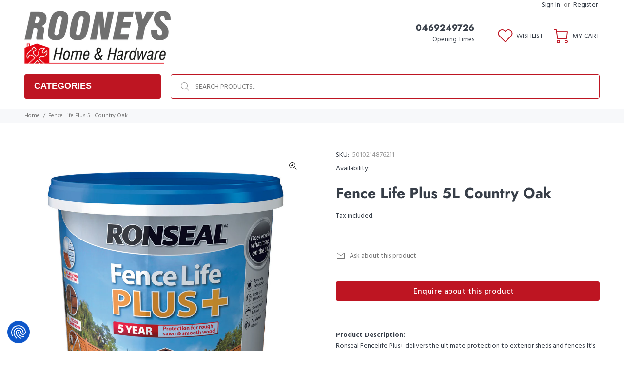

--- FILE ---
content_type: text/html; charset=utf-8
request_url: https://rooneyshardware.ie/products/fence-life-plus-5l-country-oak
body_size: 41382
content:
<!doctype html>
<!--[if IE 9]> <html class="ie9 no-js" lang="en"> <![endif]-->
<!--[if (gt IE 9)|!(IE)]><!--> <html class="no-js" lang="en"> <!--<![endif]-->
<head>
  <!-- Basic page needs ================================================== -->
  <meta charset="utf-8">
  <!--[if IE]><meta http-equiv="X-UA-Compatible" content="IE=edge,chrome=1"><![endif]-->
  <meta name="viewport" content="width=device-width,initial-scale=1">
  <meta name="theme-color" content="#777777">
  <meta name="keywords" content="Shopify Template" />
  <meta name="author" content="p-themes">
  <link rel="canonical" href="https://rooneyshardware.ie/products/fence-life-plus-5l-country-oak"><link rel="shortcut icon" href="//rooneyshardware.ie/cdn/shop/files/favivon_32x32.png?v=1711196735" type="image/png"><!-- Title and description ================================================== --><title>One Coat Fence Life 5L Dark Oak
&ndash; Rooneys Home &amp; Hardware
</title><meta name="description" content="Ronseal Fencelife Plus+ delivers the ultimate protection to exterior sheds and fences."><!-- Social meta ================================================== --><!-- /snippets/social-meta-tags.liquid -->




<meta property="og:site_name" content="Rooneys Home &amp; Hardware">
<meta property="og:url" content="https://rooneyshardware.ie/products/fence-life-plus-5l-country-oak">
<meta property="og:title" content="Fence Life Plus 5L Country Oak">
<meta property="og:type" content="product">
<meta property="og:description" content="Ronseal Fencelife Plus+ delivers the ultimate protection to exterior sheds and fences.">

  <meta property="og:price:amount" content="18.95">
  <meta property="og:price:currency" content="EUR">

<meta property="og:image" content="http://rooneyshardware.ie/cdn/shop/products/583fd89732d795a4efea5d1e003a9ad8eb2d84e0_1200x1200.jpg?v=1566461845">
<meta property="og:image:secure_url" content="https://rooneyshardware.ie/cdn/shop/products/583fd89732d795a4efea5d1e003a9ad8eb2d84e0_1200x1200.jpg?v=1566461845">


<meta name="twitter:card" content="summary_large_image">
<meta name="twitter:title" content="Fence Life Plus 5L Country Oak">
<meta name="twitter:description" content="Ronseal Fencelife Plus+ delivers the ultimate protection to exterior sheds and fences.">
<!-- Helpers ================================================== -->

  <!-- CSS ================================================== --><link href="https://fonts.googleapis.com/css?family=Hind:100,200,300,400,500,600,700,800,900" rel="stylesheet" defer>
<link href="//rooneyshardware.ie/cdn/shop/t/10/assets/theme.css?v=93503979372478324461759333963" rel="stylesheet" type="text/css" media="all" />

<script src="//rooneyshardware.ie/cdn/shop/t/10/assets/jquery.min.js?v=146653844047132007351679930781" defer="defer"></script><!-- Header hook for plugins ================================================== -->
  <script>window.performance && window.performance.mark && window.performance.mark('shopify.content_for_header.start');</script><meta id="shopify-digital-wallet" name="shopify-digital-wallet" content="/3580133440/digital_wallets/dialog">
<meta name="shopify-checkout-api-token" content="285f8c1c52594a23f44cabb0e3d29590">
<link rel="alternate" type="application/json+oembed" href="https://rooneyshardware.ie/products/fence-life-plus-5l-country-oak.oembed">
<script async="async" src="/checkouts/internal/preloads.js?locale=en-IE"></script>
<link rel="preconnect" href="https://shop.app" crossorigin="anonymous">
<script async="async" src="https://shop.app/checkouts/internal/preloads.js?locale=en-IE&shop_id=3580133440" crossorigin="anonymous"></script>
<script id="shopify-features" type="application/json">{"accessToken":"285f8c1c52594a23f44cabb0e3d29590","betas":["rich-media-storefront-analytics"],"domain":"rooneyshardware.ie","predictiveSearch":true,"shopId":3580133440,"locale":"en"}</script>
<script>var Shopify = Shopify || {};
Shopify.shop = "rooneys-homevalue-agri-and-hardware.myshopify.com";
Shopify.locale = "en";
Shopify.currency = {"active":"EUR","rate":"1.0"};
Shopify.country = "IE";
Shopify.theme = {"name":"Copy of New skin homevalue uploaded (Energy Label)","id":146935251267,"schema_name":"Wokiee","schema_version":"2.0.5","theme_store_id":null,"role":"main"};
Shopify.theme.handle = "null";
Shopify.theme.style = {"id":null,"handle":null};
Shopify.cdnHost = "rooneyshardware.ie/cdn";
Shopify.routes = Shopify.routes || {};
Shopify.routes.root = "/";</script>
<script type="module">!function(o){(o.Shopify=o.Shopify||{}).modules=!0}(window);</script>
<script>!function(o){function n(){var o=[];function n(){o.push(Array.prototype.slice.apply(arguments))}return n.q=o,n}var t=o.Shopify=o.Shopify||{};t.loadFeatures=n(),t.autoloadFeatures=n()}(window);</script>
<script>
  window.ShopifyPay = window.ShopifyPay || {};
  window.ShopifyPay.apiHost = "shop.app\/pay";
  window.ShopifyPay.redirectState = null;
</script>
<script id="shop-js-analytics" type="application/json">{"pageType":"product"}</script>
<script defer="defer" async type="module" src="//rooneyshardware.ie/cdn/shopifycloud/shop-js/modules/v2/client.init-shop-cart-sync_BdyHc3Nr.en.esm.js"></script>
<script defer="defer" async type="module" src="//rooneyshardware.ie/cdn/shopifycloud/shop-js/modules/v2/chunk.common_Daul8nwZ.esm.js"></script>
<script type="module">
  await import("//rooneyshardware.ie/cdn/shopifycloud/shop-js/modules/v2/client.init-shop-cart-sync_BdyHc3Nr.en.esm.js");
await import("//rooneyshardware.ie/cdn/shopifycloud/shop-js/modules/v2/chunk.common_Daul8nwZ.esm.js");

  window.Shopify.SignInWithShop?.initShopCartSync?.({"fedCMEnabled":true,"windoidEnabled":true});

</script>
<script>
  window.Shopify = window.Shopify || {};
  if (!window.Shopify.featureAssets) window.Shopify.featureAssets = {};
  window.Shopify.featureAssets['shop-js'] = {"shop-cart-sync":["modules/v2/client.shop-cart-sync_QYOiDySF.en.esm.js","modules/v2/chunk.common_Daul8nwZ.esm.js"],"init-fed-cm":["modules/v2/client.init-fed-cm_DchLp9rc.en.esm.js","modules/v2/chunk.common_Daul8nwZ.esm.js"],"shop-button":["modules/v2/client.shop-button_OV7bAJc5.en.esm.js","modules/v2/chunk.common_Daul8nwZ.esm.js"],"init-windoid":["modules/v2/client.init-windoid_DwxFKQ8e.en.esm.js","modules/v2/chunk.common_Daul8nwZ.esm.js"],"shop-cash-offers":["modules/v2/client.shop-cash-offers_DWtL6Bq3.en.esm.js","modules/v2/chunk.common_Daul8nwZ.esm.js","modules/v2/chunk.modal_CQq8HTM6.esm.js"],"shop-toast-manager":["modules/v2/client.shop-toast-manager_CX9r1SjA.en.esm.js","modules/v2/chunk.common_Daul8nwZ.esm.js"],"init-shop-email-lookup-coordinator":["modules/v2/client.init-shop-email-lookup-coordinator_UhKnw74l.en.esm.js","modules/v2/chunk.common_Daul8nwZ.esm.js"],"pay-button":["modules/v2/client.pay-button_DzxNnLDY.en.esm.js","modules/v2/chunk.common_Daul8nwZ.esm.js"],"avatar":["modules/v2/client.avatar_BTnouDA3.en.esm.js"],"init-shop-cart-sync":["modules/v2/client.init-shop-cart-sync_BdyHc3Nr.en.esm.js","modules/v2/chunk.common_Daul8nwZ.esm.js"],"shop-login-button":["modules/v2/client.shop-login-button_D8B466_1.en.esm.js","modules/v2/chunk.common_Daul8nwZ.esm.js","modules/v2/chunk.modal_CQq8HTM6.esm.js"],"init-customer-accounts-sign-up":["modules/v2/client.init-customer-accounts-sign-up_C8fpPm4i.en.esm.js","modules/v2/client.shop-login-button_D8B466_1.en.esm.js","modules/v2/chunk.common_Daul8nwZ.esm.js","modules/v2/chunk.modal_CQq8HTM6.esm.js"],"init-shop-for-new-customer-accounts":["modules/v2/client.init-shop-for-new-customer-accounts_CVTO0Ztu.en.esm.js","modules/v2/client.shop-login-button_D8B466_1.en.esm.js","modules/v2/chunk.common_Daul8nwZ.esm.js","modules/v2/chunk.modal_CQq8HTM6.esm.js"],"init-customer-accounts":["modules/v2/client.init-customer-accounts_dRgKMfrE.en.esm.js","modules/v2/client.shop-login-button_D8B466_1.en.esm.js","modules/v2/chunk.common_Daul8nwZ.esm.js","modules/v2/chunk.modal_CQq8HTM6.esm.js"],"shop-follow-button":["modules/v2/client.shop-follow-button_CkZpjEct.en.esm.js","modules/v2/chunk.common_Daul8nwZ.esm.js","modules/v2/chunk.modal_CQq8HTM6.esm.js"],"lead-capture":["modules/v2/client.lead-capture_BntHBhfp.en.esm.js","modules/v2/chunk.common_Daul8nwZ.esm.js","modules/v2/chunk.modal_CQq8HTM6.esm.js"],"checkout-modal":["modules/v2/client.checkout-modal_CfxcYbTm.en.esm.js","modules/v2/chunk.common_Daul8nwZ.esm.js","modules/v2/chunk.modal_CQq8HTM6.esm.js"],"shop-login":["modules/v2/client.shop-login_Da4GZ2H6.en.esm.js","modules/v2/chunk.common_Daul8nwZ.esm.js","modules/v2/chunk.modal_CQq8HTM6.esm.js"],"payment-terms":["modules/v2/client.payment-terms_MV4M3zvL.en.esm.js","modules/v2/chunk.common_Daul8nwZ.esm.js","modules/v2/chunk.modal_CQq8HTM6.esm.js"]};
</script>
<script>(function() {
  var isLoaded = false;
  function asyncLoad() {
    if (isLoaded) return;
    isLoaded = true;
    var urls = ["https:\/\/cdn.shopify.com\/s\/files\/1\/0035\/8013\/3440\/t\/10\/assets\/booster_eu_cookie_3580133440.js?v=1700560178\u0026shop=rooneys-homevalue-agri-and-hardware.myshopify.com"];
    for (var i = 0; i < urls.length; i++) {
      var s = document.createElement('script');
      s.type = 'text/javascript';
      s.async = true;
      s.src = urls[i];
      var x = document.getElementsByTagName('script')[0];
      x.parentNode.insertBefore(s, x);
    }
  };
  if(window.attachEvent) {
    window.attachEvent('onload', asyncLoad);
  } else {
    window.addEventListener('load', asyncLoad, false);
  }
})();</script>
<script id="__st">var __st={"a":3580133440,"offset":0,"reqid":"82fc780f-e7b2-45c7-8c7e-355354dd1c66-1768962775","pageurl":"rooneyshardware.ie\/products\/fence-life-plus-5l-country-oak","u":"658b134431e4","p":"product","rtyp":"product","rid":4059525447744};</script>
<script>window.ShopifyPaypalV4VisibilityTracking = true;</script>
<script id="captcha-bootstrap">!function(){'use strict';const t='contact',e='account',n='new_comment',o=[[t,t],['blogs',n],['comments',n],[t,'customer']],c=[[e,'customer_login'],[e,'guest_login'],[e,'recover_customer_password'],[e,'create_customer']],r=t=>t.map((([t,e])=>`form[action*='/${t}']:not([data-nocaptcha='true']) input[name='form_type'][value='${e}']`)).join(','),a=t=>()=>t?[...document.querySelectorAll(t)].map((t=>t.form)):[];function s(){const t=[...o],e=r(t);return a(e)}const i='password',u='form_key',d=['recaptcha-v3-token','g-recaptcha-response','h-captcha-response',i],f=()=>{try{return window.sessionStorage}catch{return}},m='__shopify_v',_=t=>t.elements[u];function p(t,e,n=!1){try{const o=window.sessionStorage,c=JSON.parse(o.getItem(e)),{data:r}=function(t){const{data:e,action:n}=t;return t[m]||n?{data:e,action:n}:{data:t,action:n}}(c);for(const[e,n]of Object.entries(r))t.elements[e]&&(t.elements[e].value=n);n&&o.removeItem(e)}catch(o){console.error('form repopulation failed',{error:o})}}const l='form_type',E='cptcha';function T(t){t.dataset[E]=!0}const w=window,h=w.document,L='Shopify',v='ce_forms',y='captcha';let A=!1;((t,e)=>{const n=(g='f06e6c50-85a8-45c8-87d0-21a2b65856fe',I='https://cdn.shopify.com/shopifycloud/storefront-forms-hcaptcha/ce_storefront_forms_captcha_hcaptcha.v1.5.2.iife.js',D={infoText:'Protected by hCaptcha',privacyText:'Privacy',termsText:'Terms'},(t,e,n)=>{const o=w[L][v],c=o.bindForm;if(c)return c(t,g,e,D).then(n);var r;o.q.push([[t,g,e,D],n]),r=I,A||(h.body.append(Object.assign(h.createElement('script'),{id:'captcha-provider',async:!0,src:r})),A=!0)});var g,I,D;w[L]=w[L]||{},w[L][v]=w[L][v]||{},w[L][v].q=[],w[L][y]=w[L][y]||{},w[L][y].protect=function(t,e){n(t,void 0,e),T(t)},Object.freeze(w[L][y]),function(t,e,n,w,h,L){const[v,y,A,g]=function(t,e,n){const i=e?o:[],u=t?c:[],d=[...i,...u],f=r(d),m=r(i),_=r(d.filter((([t,e])=>n.includes(e))));return[a(f),a(m),a(_),s()]}(w,h,L),I=t=>{const e=t.target;return e instanceof HTMLFormElement?e:e&&e.form},D=t=>v().includes(t);t.addEventListener('submit',(t=>{const e=I(t);if(!e)return;const n=D(e)&&!e.dataset.hcaptchaBound&&!e.dataset.recaptchaBound,o=_(e),c=g().includes(e)&&(!o||!o.value);(n||c)&&t.preventDefault(),c&&!n&&(function(t){try{if(!f())return;!function(t){const e=f();if(!e)return;const n=_(t);if(!n)return;const o=n.value;o&&e.removeItem(o)}(t);const e=Array.from(Array(32),(()=>Math.random().toString(36)[2])).join('');!function(t,e){_(t)||t.append(Object.assign(document.createElement('input'),{type:'hidden',name:u})),t.elements[u].value=e}(t,e),function(t,e){const n=f();if(!n)return;const o=[...t.querySelectorAll(`input[type='${i}']`)].map((({name:t})=>t)),c=[...d,...o],r={};for(const[a,s]of new FormData(t).entries())c.includes(a)||(r[a]=s);n.setItem(e,JSON.stringify({[m]:1,action:t.action,data:r}))}(t,e)}catch(e){console.error('failed to persist form',e)}}(e),e.submit())}));const S=(t,e)=>{t&&!t.dataset[E]&&(n(t,e.some((e=>e===t))),T(t))};for(const o of['focusin','change'])t.addEventListener(o,(t=>{const e=I(t);D(e)&&S(e,y())}));const B=e.get('form_key'),M=e.get(l),P=B&&M;t.addEventListener('DOMContentLoaded',(()=>{const t=y();if(P)for(const e of t)e.elements[l].value===M&&p(e,B);[...new Set([...A(),...v().filter((t=>'true'===t.dataset.shopifyCaptcha))])].forEach((e=>S(e,t)))}))}(h,new URLSearchParams(w.location.search),n,t,e,['guest_login'])})(!0,!0)}();</script>
<script integrity="sha256-4kQ18oKyAcykRKYeNunJcIwy7WH5gtpwJnB7kiuLZ1E=" data-source-attribution="shopify.loadfeatures" defer="defer" src="//rooneyshardware.ie/cdn/shopifycloud/storefront/assets/storefront/load_feature-a0a9edcb.js" crossorigin="anonymous"></script>
<script crossorigin="anonymous" defer="defer" src="//rooneyshardware.ie/cdn/shopifycloud/storefront/assets/shopify_pay/storefront-65b4c6d7.js?v=20250812"></script>
<script data-source-attribution="shopify.dynamic_checkout.dynamic.init">var Shopify=Shopify||{};Shopify.PaymentButton=Shopify.PaymentButton||{isStorefrontPortableWallets:!0,init:function(){window.Shopify.PaymentButton.init=function(){};var t=document.createElement("script");t.src="https://rooneyshardware.ie/cdn/shopifycloud/portable-wallets/latest/portable-wallets.en.js",t.type="module",document.head.appendChild(t)}};
</script>
<script data-source-attribution="shopify.dynamic_checkout.buyer_consent">
  function portableWalletsHideBuyerConsent(e){var t=document.getElementById("shopify-buyer-consent"),n=document.getElementById("shopify-subscription-policy-button");t&&n&&(t.classList.add("hidden"),t.setAttribute("aria-hidden","true"),n.removeEventListener("click",e))}function portableWalletsShowBuyerConsent(e){var t=document.getElementById("shopify-buyer-consent"),n=document.getElementById("shopify-subscription-policy-button");t&&n&&(t.classList.remove("hidden"),t.removeAttribute("aria-hidden"),n.addEventListener("click",e))}window.Shopify?.PaymentButton&&(window.Shopify.PaymentButton.hideBuyerConsent=portableWalletsHideBuyerConsent,window.Shopify.PaymentButton.showBuyerConsent=portableWalletsShowBuyerConsent);
</script>
<script>
  function portableWalletsCleanup(e){e&&e.src&&console.error("Failed to load portable wallets script "+e.src);var t=document.querySelectorAll("shopify-accelerated-checkout .shopify-payment-button__skeleton, shopify-accelerated-checkout-cart .wallet-cart-button__skeleton"),e=document.getElementById("shopify-buyer-consent");for(let e=0;e<t.length;e++)t[e].remove();e&&e.remove()}function portableWalletsNotLoadedAsModule(e){e instanceof ErrorEvent&&"string"==typeof e.message&&e.message.includes("import.meta")&&"string"==typeof e.filename&&e.filename.includes("portable-wallets")&&(window.removeEventListener("error",portableWalletsNotLoadedAsModule),window.Shopify.PaymentButton.failedToLoad=e,"loading"===document.readyState?document.addEventListener("DOMContentLoaded",window.Shopify.PaymentButton.init):window.Shopify.PaymentButton.init())}window.addEventListener("error",portableWalletsNotLoadedAsModule);
</script>

<script type="module" src="https://rooneyshardware.ie/cdn/shopifycloud/portable-wallets/latest/portable-wallets.en.js" onError="portableWalletsCleanup(this)" crossorigin="anonymous"></script>
<script nomodule>
  document.addEventListener("DOMContentLoaded", portableWalletsCleanup);
</script>

<link id="shopify-accelerated-checkout-styles" rel="stylesheet" media="screen" href="https://rooneyshardware.ie/cdn/shopifycloud/portable-wallets/latest/accelerated-checkout-backwards-compat.css" crossorigin="anonymous">
<style id="shopify-accelerated-checkout-cart">
        #shopify-buyer-consent {
  margin-top: 1em;
  display: inline-block;
  width: 100%;
}

#shopify-buyer-consent.hidden {
  display: none;
}

#shopify-subscription-policy-button {
  background: none;
  border: none;
  padding: 0;
  text-decoration: underline;
  font-size: inherit;
  cursor: pointer;
}

#shopify-subscription-policy-button::before {
  box-shadow: none;
}

      </style>
<script id="sections-script" data-sections="promo-fixed" defer="defer" src="//rooneyshardware.ie/cdn/shop/t/10/compiled_assets/scripts.js?v=2208"></script>
<script>window.performance && window.performance.mark && window.performance.mark('shopify.content_for_header.end');</script>
  <!-- /Header hook for plugins ================================================== --><script src="https://consent.cookiefirst.com/sites/rooneyshardware.ie-8a8494bd-f75b-4b29-89d5-a0ddcaf22596/consent.js"></script>
<script src="https://consent.cookiefirst.com/sh-customer-privacy.js"></script>
<script src="https://cdn.shopify.com/extensions/8d2c31d3-a828-4daf-820f-80b7f8e01c39/nova-eu-cookie-bar-gdpr-4/assets/nova-cookie-app-embed.js" type="text/javascript" defer="defer"></script>
<link href="https://cdn.shopify.com/extensions/8d2c31d3-a828-4daf-820f-80b7f8e01c39/nova-eu-cookie-bar-gdpr-4/assets/nova-cookie.css" rel="stylesheet" type="text/css" media="all">
<link href="https://monorail-edge.shopifysvc.com" rel="dns-prefetch">
<script>(function(){if ("sendBeacon" in navigator && "performance" in window) {try {var session_token_from_headers = performance.getEntriesByType('navigation')[0].serverTiming.find(x => x.name == '_s').description;} catch {var session_token_from_headers = undefined;}var session_cookie_matches = document.cookie.match(/_shopify_s=([^;]*)/);var session_token_from_cookie = session_cookie_matches && session_cookie_matches.length === 2 ? session_cookie_matches[1] : "";var session_token = session_token_from_headers || session_token_from_cookie || "";function handle_abandonment_event(e) {var entries = performance.getEntries().filter(function(entry) {return /monorail-edge.shopifysvc.com/.test(entry.name);});if (!window.abandonment_tracked && entries.length === 0) {window.abandonment_tracked = true;var currentMs = Date.now();var navigation_start = performance.timing.navigationStart;var payload = {shop_id: 3580133440,url: window.location.href,navigation_start,duration: currentMs - navigation_start,session_token,page_type: "product"};window.navigator.sendBeacon("https://monorail-edge.shopifysvc.com/v1/produce", JSON.stringify({schema_id: "online_store_buyer_site_abandonment/1.1",payload: payload,metadata: {event_created_at_ms: currentMs,event_sent_at_ms: currentMs}}));}}window.addEventListener('pagehide', handle_abandonment_event);}}());</script>
<script id="web-pixels-manager-setup">(function e(e,d,r,n,o){if(void 0===o&&(o={}),!Boolean(null===(a=null===(i=window.Shopify)||void 0===i?void 0:i.analytics)||void 0===a?void 0:a.replayQueue)){var i,a;window.Shopify=window.Shopify||{};var t=window.Shopify;t.analytics=t.analytics||{};var s=t.analytics;s.replayQueue=[],s.publish=function(e,d,r){return s.replayQueue.push([e,d,r]),!0};try{self.performance.mark("wpm:start")}catch(e){}var l=function(){var e={modern:/Edge?\/(1{2}[4-9]|1[2-9]\d|[2-9]\d{2}|\d{4,})\.\d+(\.\d+|)|Firefox\/(1{2}[4-9]|1[2-9]\d|[2-9]\d{2}|\d{4,})\.\d+(\.\d+|)|Chrom(ium|e)\/(9{2}|\d{3,})\.\d+(\.\d+|)|(Maci|X1{2}).+ Version\/(15\.\d+|(1[6-9]|[2-9]\d|\d{3,})\.\d+)([,.]\d+|)( \(\w+\)|)( Mobile\/\w+|) Safari\/|Chrome.+OPR\/(9{2}|\d{3,})\.\d+\.\d+|(CPU[ +]OS|iPhone[ +]OS|CPU[ +]iPhone|CPU IPhone OS|CPU iPad OS)[ +]+(15[._]\d+|(1[6-9]|[2-9]\d|\d{3,})[._]\d+)([._]\d+|)|Android:?[ /-](13[3-9]|1[4-9]\d|[2-9]\d{2}|\d{4,})(\.\d+|)(\.\d+|)|Android.+Firefox\/(13[5-9]|1[4-9]\d|[2-9]\d{2}|\d{4,})\.\d+(\.\d+|)|Android.+Chrom(ium|e)\/(13[3-9]|1[4-9]\d|[2-9]\d{2}|\d{4,})\.\d+(\.\d+|)|SamsungBrowser\/([2-9]\d|\d{3,})\.\d+/,legacy:/Edge?\/(1[6-9]|[2-9]\d|\d{3,})\.\d+(\.\d+|)|Firefox\/(5[4-9]|[6-9]\d|\d{3,})\.\d+(\.\d+|)|Chrom(ium|e)\/(5[1-9]|[6-9]\d|\d{3,})\.\d+(\.\d+|)([\d.]+$|.*Safari\/(?![\d.]+ Edge\/[\d.]+$))|(Maci|X1{2}).+ Version\/(10\.\d+|(1[1-9]|[2-9]\d|\d{3,})\.\d+)([,.]\d+|)( \(\w+\)|)( Mobile\/\w+|) Safari\/|Chrome.+OPR\/(3[89]|[4-9]\d|\d{3,})\.\d+\.\d+|(CPU[ +]OS|iPhone[ +]OS|CPU[ +]iPhone|CPU IPhone OS|CPU iPad OS)[ +]+(10[._]\d+|(1[1-9]|[2-9]\d|\d{3,})[._]\d+)([._]\d+|)|Android:?[ /-](13[3-9]|1[4-9]\d|[2-9]\d{2}|\d{4,})(\.\d+|)(\.\d+|)|Mobile Safari.+OPR\/([89]\d|\d{3,})\.\d+\.\d+|Android.+Firefox\/(13[5-9]|1[4-9]\d|[2-9]\d{2}|\d{4,})\.\d+(\.\d+|)|Android.+Chrom(ium|e)\/(13[3-9]|1[4-9]\d|[2-9]\d{2}|\d{4,})\.\d+(\.\d+|)|Android.+(UC? ?Browser|UCWEB|U3)[ /]?(15\.([5-9]|\d{2,})|(1[6-9]|[2-9]\d|\d{3,})\.\d+)\.\d+|SamsungBrowser\/(5\.\d+|([6-9]|\d{2,})\.\d+)|Android.+MQ{2}Browser\/(14(\.(9|\d{2,})|)|(1[5-9]|[2-9]\d|\d{3,})(\.\d+|))(\.\d+|)|K[Aa][Ii]OS\/(3\.\d+|([4-9]|\d{2,})\.\d+)(\.\d+|)/},d=e.modern,r=e.legacy,n=navigator.userAgent;return n.match(d)?"modern":n.match(r)?"legacy":"unknown"}(),u="modern"===l?"modern":"legacy",c=(null!=n?n:{modern:"",legacy:""})[u],f=function(e){return[e.baseUrl,"/wpm","/b",e.hashVersion,"modern"===e.buildTarget?"m":"l",".js"].join("")}({baseUrl:d,hashVersion:r,buildTarget:u}),m=function(e){var d=e.version,r=e.bundleTarget,n=e.surface,o=e.pageUrl,i=e.monorailEndpoint;return{emit:function(e){var a=e.status,t=e.errorMsg,s=(new Date).getTime(),l=JSON.stringify({metadata:{event_sent_at_ms:s},events:[{schema_id:"web_pixels_manager_load/3.1",payload:{version:d,bundle_target:r,page_url:o,status:a,surface:n,error_msg:t},metadata:{event_created_at_ms:s}}]});if(!i)return console&&console.warn&&console.warn("[Web Pixels Manager] No Monorail endpoint provided, skipping logging."),!1;try{return self.navigator.sendBeacon.bind(self.navigator)(i,l)}catch(e){}var u=new XMLHttpRequest;try{return u.open("POST",i,!0),u.setRequestHeader("Content-Type","text/plain"),u.send(l),!0}catch(e){return console&&console.warn&&console.warn("[Web Pixels Manager] Got an unhandled error while logging to Monorail."),!1}}}}({version:r,bundleTarget:l,surface:e.surface,pageUrl:self.location.href,monorailEndpoint:e.monorailEndpoint});try{o.browserTarget=l,function(e){var d=e.src,r=e.async,n=void 0===r||r,o=e.onload,i=e.onerror,a=e.sri,t=e.scriptDataAttributes,s=void 0===t?{}:t,l=document.createElement("script"),u=document.querySelector("head"),c=document.querySelector("body");if(l.async=n,l.src=d,a&&(l.integrity=a,l.crossOrigin="anonymous"),s)for(var f in s)if(Object.prototype.hasOwnProperty.call(s,f))try{l.dataset[f]=s[f]}catch(e){}if(o&&l.addEventListener("load",o),i&&l.addEventListener("error",i),u)u.appendChild(l);else{if(!c)throw new Error("Did not find a head or body element to append the script");c.appendChild(l)}}({src:f,async:!0,onload:function(){if(!function(){var e,d;return Boolean(null===(d=null===(e=window.Shopify)||void 0===e?void 0:e.analytics)||void 0===d?void 0:d.initialized)}()){var d=window.webPixelsManager.init(e)||void 0;if(d){var r=window.Shopify.analytics;r.replayQueue.forEach((function(e){var r=e[0],n=e[1],o=e[2];d.publishCustomEvent(r,n,o)})),r.replayQueue=[],r.publish=d.publishCustomEvent,r.visitor=d.visitor,r.initialized=!0}}},onerror:function(){return m.emit({status:"failed",errorMsg:"".concat(f," has failed to load")})},sri:function(e){var d=/^sha384-[A-Za-z0-9+/=]+$/;return"string"==typeof e&&d.test(e)}(c)?c:"",scriptDataAttributes:o}),m.emit({status:"loading"})}catch(e){m.emit({status:"failed",errorMsg:(null==e?void 0:e.message)||"Unknown error"})}}})({shopId: 3580133440,storefrontBaseUrl: "https://rooneyshardware.ie",extensionsBaseUrl: "https://extensions.shopifycdn.com/cdn/shopifycloud/web-pixels-manager",monorailEndpoint: "https://monorail-edge.shopifysvc.com/unstable/produce_batch",surface: "storefront-renderer",enabledBetaFlags: ["2dca8a86"],webPixelsConfigList: [{"id":"1100546371","configuration":"{\"config\":\"{\\\"pixel_id\\\":\\\"G-0LTEPQ1DY2\\\",\\\"gtag_events\\\":[{\\\"type\\\":\\\"purchase\\\",\\\"action_label\\\":\\\"G-0LTEPQ1DY2\\\"},{\\\"type\\\":\\\"page_view\\\",\\\"action_label\\\":\\\"G-0LTEPQ1DY2\\\"},{\\\"type\\\":\\\"view_item\\\",\\\"action_label\\\":\\\"G-0LTEPQ1DY2\\\"},{\\\"type\\\":\\\"search\\\",\\\"action_label\\\":\\\"G-0LTEPQ1DY2\\\"},{\\\"type\\\":\\\"add_to_cart\\\",\\\"action_label\\\":\\\"G-0LTEPQ1DY2\\\"},{\\\"type\\\":\\\"begin_checkout\\\",\\\"action_label\\\":\\\"G-0LTEPQ1DY2\\\"},{\\\"type\\\":\\\"add_payment_info\\\",\\\"action_label\\\":\\\"G-0LTEPQ1DY2\\\"}],\\\"enable_monitoring_mode\\\":false}\"}","eventPayloadVersion":"v1","runtimeContext":"OPEN","scriptVersion":"b2a88bafab3e21179ed38636efcd8a93","type":"APP","apiClientId":1780363,"privacyPurposes":[],"dataSharingAdjustments":{"protectedCustomerApprovalScopes":["read_customer_address","read_customer_email","read_customer_name","read_customer_personal_data","read_customer_phone"]}},{"id":"shopify-app-pixel","configuration":"{}","eventPayloadVersion":"v1","runtimeContext":"STRICT","scriptVersion":"0450","apiClientId":"shopify-pixel","type":"APP","privacyPurposes":["ANALYTICS","MARKETING"]},{"id":"shopify-custom-pixel","eventPayloadVersion":"v1","runtimeContext":"LAX","scriptVersion":"0450","apiClientId":"shopify-pixel","type":"CUSTOM","privacyPurposes":["ANALYTICS","MARKETING"]}],isMerchantRequest: false,initData: {"shop":{"name":"Rooneys Home \u0026 Hardware","paymentSettings":{"currencyCode":"EUR"},"myshopifyDomain":"rooneys-homevalue-agri-and-hardware.myshopify.com","countryCode":"IE","storefrontUrl":"https:\/\/rooneyshardware.ie"},"customer":null,"cart":null,"checkout":null,"productVariants":[{"price":{"amount":18.95,"currencyCode":"EUR"},"product":{"title":"Fence Life Plus 5L Country Oak","vendor":"Rooneys Homevalue Agri and Hardware","id":"4059525447744","untranslatedTitle":"Fence Life Plus 5L Country Oak","url":"\/products\/fence-life-plus-5l-country-oak","type":"Ronseal"},"id":"39909306302507","image":{"src":"\/\/rooneyshardware.ie\/cdn\/shop\/products\/583fd89732d795a4efea5d1e003a9ad8eb2d84e0.jpg?v=1566461845"},"sku":"5010214876211","title":"This product","untranslatedTitle":"This product"}],"purchasingCompany":null},},"https://rooneyshardware.ie/cdn","fcfee988w5aeb613cpc8e4bc33m6693e112",{"modern":"","legacy":""},{"shopId":"3580133440","storefrontBaseUrl":"https:\/\/rooneyshardware.ie","extensionBaseUrl":"https:\/\/extensions.shopifycdn.com\/cdn\/shopifycloud\/web-pixels-manager","surface":"storefront-renderer","enabledBetaFlags":"[\"2dca8a86\"]","isMerchantRequest":"false","hashVersion":"fcfee988w5aeb613cpc8e4bc33m6693e112","publish":"custom","events":"[[\"page_viewed\",{}],[\"product_viewed\",{\"productVariant\":{\"price\":{\"amount\":18.95,\"currencyCode\":\"EUR\"},\"product\":{\"title\":\"Fence Life Plus 5L Country Oak\",\"vendor\":\"Rooneys Homevalue Agri and Hardware\",\"id\":\"4059525447744\",\"untranslatedTitle\":\"Fence Life Plus 5L Country Oak\",\"url\":\"\/products\/fence-life-plus-5l-country-oak\",\"type\":\"Ronseal\"},\"id\":\"39909306302507\",\"image\":{\"src\":\"\/\/rooneyshardware.ie\/cdn\/shop\/products\/583fd89732d795a4efea5d1e003a9ad8eb2d84e0.jpg?v=1566461845\"},\"sku\":\"5010214876211\",\"title\":\"This product\",\"untranslatedTitle\":\"This product\"}}]]"});</script><script>
  window.ShopifyAnalytics = window.ShopifyAnalytics || {};
  window.ShopifyAnalytics.meta = window.ShopifyAnalytics.meta || {};
  window.ShopifyAnalytics.meta.currency = 'EUR';
  var meta = {"product":{"id":4059525447744,"gid":"gid:\/\/shopify\/Product\/4059525447744","vendor":"Rooneys Homevalue Agri and Hardware","type":"Ronseal","handle":"fence-life-plus-5l-country-oak","variants":[{"id":39909306302507,"price":1895,"name":"Fence Life Plus 5L Country Oak - This product","public_title":"This product","sku":"5010214876211"}],"remote":false},"page":{"pageType":"product","resourceType":"product","resourceId":4059525447744,"requestId":"82fc780f-e7b2-45c7-8c7e-355354dd1c66-1768962775"}};
  for (var attr in meta) {
    window.ShopifyAnalytics.meta[attr] = meta[attr];
  }
</script>
<script class="analytics">
  (function () {
    var customDocumentWrite = function(content) {
      var jquery = null;

      if (window.jQuery) {
        jquery = window.jQuery;
      } else if (window.Checkout && window.Checkout.$) {
        jquery = window.Checkout.$;
      }

      if (jquery) {
        jquery('body').append(content);
      }
    };

    var hasLoggedConversion = function(token) {
      if (token) {
        return document.cookie.indexOf('loggedConversion=' + token) !== -1;
      }
      return false;
    }

    var setCookieIfConversion = function(token) {
      if (token) {
        var twoMonthsFromNow = new Date(Date.now());
        twoMonthsFromNow.setMonth(twoMonthsFromNow.getMonth() + 2);

        document.cookie = 'loggedConversion=' + token + '; expires=' + twoMonthsFromNow;
      }
    }

    var trekkie = window.ShopifyAnalytics.lib = window.trekkie = window.trekkie || [];
    if (trekkie.integrations) {
      return;
    }
    trekkie.methods = [
      'identify',
      'page',
      'ready',
      'track',
      'trackForm',
      'trackLink'
    ];
    trekkie.factory = function(method) {
      return function() {
        var args = Array.prototype.slice.call(arguments);
        args.unshift(method);
        trekkie.push(args);
        return trekkie;
      };
    };
    for (var i = 0; i < trekkie.methods.length; i++) {
      var key = trekkie.methods[i];
      trekkie[key] = trekkie.factory(key);
    }
    trekkie.load = function(config) {
      trekkie.config = config || {};
      trekkie.config.initialDocumentCookie = document.cookie;
      var first = document.getElementsByTagName('script')[0];
      var script = document.createElement('script');
      script.type = 'text/javascript';
      script.onerror = function(e) {
        var scriptFallback = document.createElement('script');
        scriptFallback.type = 'text/javascript';
        scriptFallback.onerror = function(error) {
                var Monorail = {
      produce: function produce(monorailDomain, schemaId, payload) {
        var currentMs = new Date().getTime();
        var event = {
          schema_id: schemaId,
          payload: payload,
          metadata: {
            event_created_at_ms: currentMs,
            event_sent_at_ms: currentMs
          }
        };
        return Monorail.sendRequest("https://" + monorailDomain + "/v1/produce", JSON.stringify(event));
      },
      sendRequest: function sendRequest(endpointUrl, payload) {
        // Try the sendBeacon API
        if (window && window.navigator && typeof window.navigator.sendBeacon === 'function' && typeof window.Blob === 'function' && !Monorail.isIos12()) {
          var blobData = new window.Blob([payload], {
            type: 'text/plain'
          });

          if (window.navigator.sendBeacon(endpointUrl, blobData)) {
            return true;
          } // sendBeacon was not successful

        } // XHR beacon

        var xhr = new XMLHttpRequest();

        try {
          xhr.open('POST', endpointUrl);
          xhr.setRequestHeader('Content-Type', 'text/plain');
          xhr.send(payload);
        } catch (e) {
          console.log(e);
        }

        return false;
      },
      isIos12: function isIos12() {
        return window.navigator.userAgent.lastIndexOf('iPhone; CPU iPhone OS 12_') !== -1 || window.navigator.userAgent.lastIndexOf('iPad; CPU OS 12_') !== -1;
      }
    };
    Monorail.produce('monorail-edge.shopifysvc.com',
      'trekkie_storefront_load_errors/1.1',
      {shop_id: 3580133440,
      theme_id: 146935251267,
      app_name: "storefront",
      context_url: window.location.href,
      source_url: "//rooneyshardware.ie/cdn/s/trekkie.storefront.cd680fe47e6c39ca5d5df5f0a32d569bc48c0f27.min.js"});

        };
        scriptFallback.async = true;
        scriptFallback.src = '//rooneyshardware.ie/cdn/s/trekkie.storefront.cd680fe47e6c39ca5d5df5f0a32d569bc48c0f27.min.js';
        first.parentNode.insertBefore(scriptFallback, first);
      };
      script.async = true;
      script.src = '//rooneyshardware.ie/cdn/s/trekkie.storefront.cd680fe47e6c39ca5d5df5f0a32d569bc48c0f27.min.js';
      first.parentNode.insertBefore(script, first);
    };
    trekkie.load(
      {"Trekkie":{"appName":"storefront","development":false,"defaultAttributes":{"shopId":3580133440,"isMerchantRequest":null,"themeId":146935251267,"themeCityHash":"10844034278840754743","contentLanguage":"en","currency":"EUR","eventMetadataId":"512b38c1-7ae3-45bd-9865-57ccdda91640"},"isServerSideCookieWritingEnabled":true,"monorailRegion":"shop_domain","enabledBetaFlags":["65f19447"]},"Session Attribution":{},"S2S":{"facebookCapiEnabled":false,"source":"trekkie-storefront-renderer","apiClientId":580111}}
    );

    var loaded = false;
    trekkie.ready(function() {
      if (loaded) return;
      loaded = true;

      window.ShopifyAnalytics.lib = window.trekkie;

      var originalDocumentWrite = document.write;
      document.write = customDocumentWrite;
      try { window.ShopifyAnalytics.merchantGoogleAnalytics.call(this); } catch(error) {};
      document.write = originalDocumentWrite;

      window.ShopifyAnalytics.lib.page(null,{"pageType":"product","resourceType":"product","resourceId":4059525447744,"requestId":"82fc780f-e7b2-45c7-8c7e-355354dd1c66-1768962775","shopifyEmitted":true});

      var match = window.location.pathname.match(/checkouts\/(.+)\/(thank_you|post_purchase)/)
      var token = match? match[1]: undefined;
      if (!hasLoggedConversion(token)) {
        setCookieIfConversion(token);
        window.ShopifyAnalytics.lib.track("Viewed Product",{"currency":"EUR","variantId":39909306302507,"productId":4059525447744,"productGid":"gid:\/\/shopify\/Product\/4059525447744","name":"Fence Life Plus 5L Country Oak - This product","price":"18.95","sku":"5010214876211","brand":"Rooneys Homevalue Agri and Hardware","variant":"This product","category":"Ronseal","nonInteraction":true,"remote":false},undefined,undefined,{"shopifyEmitted":true});
      window.ShopifyAnalytics.lib.track("monorail:\/\/trekkie_storefront_viewed_product\/1.1",{"currency":"EUR","variantId":39909306302507,"productId":4059525447744,"productGid":"gid:\/\/shopify\/Product\/4059525447744","name":"Fence Life Plus 5L Country Oak - This product","price":"18.95","sku":"5010214876211","brand":"Rooneys Homevalue Agri and Hardware","variant":"This product","category":"Ronseal","nonInteraction":true,"remote":false,"referer":"https:\/\/rooneyshardware.ie\/products\/fence-life-plus-5l-country-oak"});
      }
    });


        var eventsListenerScript = document.createElement('script');
        eventsListenerScript.async = true;
        eventsListenerScript.src = "//rooneyshardware.ie/cdn/shopifycloud/storefront/assets/shop_events_listener-3da45d37.js";
        document.getElementsByTagName('head')[0].appendChild(eventsListenerScript);

})();</script>
<script
  defer
  src="https://rooneyshardware.ie/cdn/shopifycloud/perf-kit/shopify-perf-kit-3.0.4.min.js"
  data-application="storefront-renderer"
  data-shop-id="3580133440"
  data-render-region="gcp-us-east1"
  data-page-type="product"
  data-theme-instance-id="146935251267"
  data-theme-name="Wokiee"
  data-theme-version="2.0.5"
  data-monorail-region="shop_domain"
  data-resource-timing-sampling-rate="10"
  data-shs="true"
  data-shs-beacon="true"
  data-shs-export-with-fetch="true"
  data-shs-logs-sample-rate="1"
  data-shs-beacon-endpoint="https://rooneyshardware.ie/api/collect"
></script>
</head>
<body class="pageproduct.enquire.noprice" 
      id="same_product_height"
      ><div id="shopify-section-categorie-button" class="shopify-section"></div>
<div id="shopify-section-header-template-3" class="shopify-section"><header class="desctop-menu-large headertype3 headertype3-bottom"><nav class="panel-menu mobile-main-menu">
  <ul><li class="item-categories">
      <a href="https://rooneyshomevalue.ie/collections/build-materials"><?xml version="1.0" encoding="utf-8"?>
<!-- Generator: Adobe Illustrator 27.8.0, SVG Export Plug-In . SVG Version: 6.00 Build 0)  -->
<svg version="1.1" id="Layer_1" xmlns="http://www.w3.org/2000/svg" x="0px" y="0px" viewbox="0 0 96 96" style="enable-background:new 0 0 96 96;" xmlns:xlink="http://www.w3.org/1999/xlink" xml:space="preserve">
<style type="text/css">
	.st0{fill:#6F6F6E;}
</style>
<path class="st0" d="M12.2,93.3L31.7,2H52c3.6,0,6.8,0.1,9.4,0.3C64,2.4,66.2,2.7,68,3.1c3.5,0.8,6.4,2.1,8.6,4
	c4.5,3.9,6.8,9.4,6.8,16.5c0,7.2-1.4,12.8-4.3,17c-2.9,4.2-7.2,7-13.1,8.4c3.4,0.8,5.8,2.2,7.3,4c1.5,1.9,2.3,4.4,2.3,7.6
	c0,2.3-0.6,6.2-1.7,11.6c-1.1,5.3-1.7,9.4-1.7,12.3c0,2.8,0.5,5.1,1.4,6.8v1.8H51.4c-0.7-1.3-1-3.2-1-5.6c0-2.8,0.6-7.1,1.9-13
	c1.3-5.9,1.9-10,1.9-12.5c0-2-0.7-3.6-2-4.8c-1.3-1.2-3.1-1.8-5.3-1.8h-5.3l-7.9,37.7H12.2z M45,39.5h4.5c4,0,7-1.2,9.2-3.6
	c2.2-2.4,3.2-5.9,3.2-10.4c0-2.6-0.7-4.6-2-6c-1.3-1.4-3.2-2-5.6-2h-4.7L45,39.5z"></path>
<g>
</g>
<g>
</g>
<g>
</g>
<g>
</g>
<g>
</g>
<g>
</g>
<g>
</g>
<g>
</g>
<g>
</g>
<g>
</g>
<g>
</g>
<g>
</g>
<g>
</g>
<g>
</g>
<g>
</g>
</svg><span>Build</span></a><ul><li>
          <a href="https://rooneyshomevalue.ie/collections/types?q=Building+Products">Building Products</a><ul><li><a href="https://rooneyshomevalue.ie/collections/types?constraint=building-membrane&q=Building+Products">Building Membrane</a></li><li><a href="https://rooneyshomevalue.ie/collections/types?constraint=building-reinforcements&q=Building+Products">Building Reinforcements</a></li><li><a href="https://rooneyshomevalue.ie/collections/types?constraint=building-tools&q=Building+Products">Building Tools</a></li><li><a href="https://rooneyshomevalue.ie/collections/types?constraint=house-flooring&q=Building+Products">House Flooring</a></li><li><a href="https://rooneyshomevalue.ie/collections/types?constraint=insulation&q=Building+Products">Insulation</a></li><li><a href="https://rooneyshomevalue.ie/collections/types?constraint=lead&q=Building+Products">Lead</a></li><li><a href="https://rooneyshomevalue.ie/collections/types?constraint=paving&q=Building+Products">Paving</a></li><li><a href="https://rooneyshomevalue.ie/collections/types?constraint=radon&q=Building+Products">Radon</a></li><li><a href="https://rooneyshomevalue.ie/collections/types?constraint=rope&q=Building+Products">Rope</a></li><li><a href="https://rooneyshomevalue.ie/collections/types?constraint=tape&q=Building+Products">Tape</a></li></ul></li><li>
          <a href="https://rooneyshomevalue.ie/collections/types?q=Building+chemicals">Building Chemicals</a><ul><li><a href="https://rooneyshomevalue.ie/collections/types?constraint=admixtures-additives&q=Building+chemicals">Admixtures & additives</a></li><li><a href="https://rooneyshomevalue.ie/collections/types?constraint=foams&q=Building+chemicals">Foams</a></li><li><a href="https://rooneyshomevalue.ie/collections/types?constraint=maintenance-protection&q=Building+chemicals">Maintenance / Protection</a></li><li><a href="https://rooneyshomevalue.ie/collections/types?constraint=other-building-chemicals&q=Building+chemicals">Other building chemicals</a></li></ul></li><li>
          <a href="https://rooneyshomevalue.ie/collections/types?q=Cement+Products">Cement Products</a><ul><li><a href="https://rooneyshomevalue.ie/collections/types?constraint=aggregates&q=Cement+Products">Aggregates</a></li><li><a href="https://rooneyshomevalue.ie/collections/types?constraint=bagged-cement&q=Cement+Products">Bagged Cement</a></li><li><a href="https://rooneyshomevalue.ie/collections/types?constraint=cement-colourings&q=Cement+Products">Cement colourings</a></li></ul></li><li>
          <a href="https://rooneyshomevalue.ie/collections/types?q=Fencing">Fencing</a><ul><li><a href="https://rooneyshomevalue.ie/collections/types?constraint=fencing&q=Fencing">Fencing</a></li><li><a href="https://rooneyshomevalue.ie/collections/types?constraint=electrical-fencing&q=Fencing">Electrical Fencing</a></li><li><a href="https://rooneyshomevalue.ie/collections/types?constraint=smartfence&q=Fencing">Smartfence</a></li></ul></li><li>
          <a href="https://rooneyshomevalue.ie/collections/types?q=Ironmongery">Ironmongery</a><ul><li><a href="https://rooneyshomevalue.ie/collections/types?constraint=angle-beads&q=Ironmongery">Angle Beads</a></li><li><a href="https://rooneyshomevalue.ie/collections/types?constraint=building-reinforcements&q=Ironmongery">Building Reinforcements</a></li><li><a href="https://rooneyshomevalue.ie/collections/types?constraint=nails-fixings&q=Ironmongery">Nails & Fixings</a></li><li><a href="https://rooneyshomevalue.ie/collections/types?constraint=roof-nails&q=Ironmongery">Roof Nails</a></li><li><a href="https://rooneyshomevalue.ie/collections/types?constraint=screws&q=Ironmongery">Screws</a></li><li><a href="https://rooneyshomevalue.ie/collections/types?constraint=timber-reinforcements&q=Ironmongery">Timber Reinforcements</a></li><li><a href="https://rooneyshomevalue.ie/collections/types?constraint=wall-ties&q=Ironmongery">Wall Ties</a></li><li><a href="/collections/build-materials/Staples">Staples</a></li></ul></li><li>
          <a href="https://rooneyshomevalue.ie/collections/types?q=Sealants+%26+Adhesives">Sealants Adhesives</a><ul><li><a href="https://rooneyshomevalue.ie/collections/types?constraint=adhesives&q=Sealants+%26+Adhesives">Adhesives</a></li><li><a href="https://rooneyshomevalue.ie/collections/types?constraint=expanding-foams&q=Sealants+%26+Adhesives">Expanding Foams</a></li><li><a href="https://rooneyshomevalue.ie/collections/types?constraint=finishing-compounds&q=Sealants+%26+Adhesives">Finishing Compounds</a></li><li><a href="https://rooneyshomevalue.ie/collections/types?constraint=glue&q=Sealants+%26+Adhesives">Glue</a></li><li><a href="https://rooneyshomevalue.ie/collections/types?constraint=paste&q=Sealants+%26+Adhesives">Paste</a></li><li><a href="https://rooneyshomevalue.ie/collections/types?constraint=repair-assembly&q=Sealants+%26+Adhesives">Repair & Assembly</a></li><li><a href="https://rooneyshomevalue.ie/collections/types?constraint=sealants&q=Sealants+%26+Adhesives">Sealants</a></li><li><a href="https://rooneyshomevalue.ie/collections/types?constraint=waterproofing-agents&q=Sealants+%26+Adhesives">Waterproofing Agents</a></li><li><a href="https://rooneyshomevalue.ie/collections/types?constraint=weather-waterproofing&q=Sealants+%26+Adhesives">Weather / Waterproofing</a></li></ul></li><li>
          <a href="https://rooneyshomevalue.ie/collections/types?q=Doors">Doors</a><ul><li><a href="https://rooneyshomevalue.ie/collections/types?constraint=canterbury&q=Doors">Canterbury</a></li><li><a href="https://rooneyshomevalue.ie/collections/types?constraint=carrick&q=Doors">Carrick</a></li><li><a href="https://rooneyshomevalue.ie/collections/types?constraint=door-accessories&q=Doors">Door Accessories</a></li><li><a href="https://rooneyshomevalue.ie/collections/types?constraint=door-chimes&q=Doors">Door Chimes</a></li><li><a href="https://rooneyshomevalue.ie/collections/types?constraint=door-closer&q=Doors">Door Closer</a></li><li><a href="https://rooneyshomevalue.ie/collections/types?constraint=door-sealant&q=Doors">Door Sealant</a></li><li><a href="https://rooneyshomevalue.ie/collections/types?constraint=door-stops&q=Doors">Door Stops</a></li><li><a href="https://rooneyshomevalue.ie/collections/types?constraint=door-wedges&q=Doors">Door Wedges</a></li><li><a href="https://rooneyshomevalue.ie/collections/types?constraint=doors&q=Doors">Doors</a></li><li><a href="https://rooneyshomevalue.ie/collections/types?constraint=fire-doors&q=Doors">Fire Doors</a></li><li><a href="https://rooneyshomevalue.ie/collections/types?constraint=franklin&q=Doors">Franklin</a></li><li><a href="https://rooneyshomevalue.ie/collections/types?constraint=intumecsent-strip&q=Doors">Intumecsent Strip</a></li><li><a href="https://rooneyshomevalue.ie/collections/types?constraint=kenmore&q=Doors">Kenmore</a></li><li><a href="https://rooneyshomevalue.ie/collections/types?constraint=kirkland&q=Doors">Kirkland</a></li><li><a href="https://rooneyshomevalue.ie/collections/types?constraint=lawrence&q=Doors">Lawrence</a></li><li><a href="https://rooneyshomevalue.ie/collections/types?constraint=leitrim&q=Doors">Leitrim</a></li><li><a href="https://rooneyshomevalue.ie/collections/types?constraint=locks&q=Doors">Locks</a></li><li><a href="https://rooneyshomevalue.ie/collections/types?constraint=oak-doors&q=Doors">Oak Doors</a></li><li><a href="https://rooneyshomevalue.ie/collections/types?constraint=patio-lock&q=Doors">Patio Lock</a></li><li><a href="https://rooneyshomevalue.ie/collections/types?constraint=plywood&q=Doors">Plywood</a></li><li><a href="https://rooneyshomevalue.ie/collections/types?constraint=primed-doors&q=Doors">Primed doors</a></li><li><a href="https://rooneyshomevalue.ie/collections/types?constraint=rushmore&q=Doors">Rushmore</a></li><li><a href="https://rooneyshomevalue.ie/collections/types?constraint=savannah&q=Doors">Savannah</a></li><li><a href="https://rooneyshomevalue.ie/collections/types?constraint=shaker-arch&q=Doors">Shaker Arch</a></li><li><a href="https://rooneyshomevalue.ie/collections/types?constraint=shaker-door&q=Doors">Shaker Door</a></li><li><a href="https://rooneyshomevalue.ie/collections/types?constraint=shannon&q=Doors">Shannon</a></li><li><a href="https://rooneyshomevalue.ie/collections/types?constraint=sliding-door-rail&q=Doors">Sliding Door Rail</a></li><li><a href="https://rooneyshomevalue.ie/collections/types?constraint=smooth-hollow&q=Doors">Smooth Hollow</a></li><li><a href="https://rooneyshomevalue.ie/collections/types?constraint=stafford&q=Doors">Stafford</a></li><li><a href="https://rooneyshomevalue.ie/collections/types?constraint=winston&q=Doors">Winston</a></li></ul></li><li>
          <a href="https://rooneyshomevalue.ie/collections/types?q=Building+Reinforcements">Building Reinforcements</a><ul><li><a href="https://rooneyshomevalue.ie/collections/types?constraint=building-products&q=Building+Reinforcements">Building Products</a></li></ul></li></ul></li><li class="item-categories">
      <a href="https://rooneyshomevalue.ie/collections/homewares"><?xml version="1.0" encoding="utf-8"?>
<!-- Generator: Adobe Illustrator 27.8.0, SVG Export Plug-In . SVG Version: 6.00 Build 0)  -->
<svg version="1.1" id="Layer_1" xmlns="http://www.w3.org/2000/svg" x="0px" y="0px" viewbox="0 0 96 96" style="enable-background:new 0 0 96 96;" xmlns:xlink="http://www.w3.org/1999/xlink" xml:space="preserve">
<style type="text/css">
	.st0{fill:#6F6F6E;}
</style>
<path class="st0" d="M12.2,93.3L31.7,2H52c3.6,0,6.8,0.1,9.4,0.3C64,2.4,66.2,2.7,68,3.1c3.5,0.8,6.4,2.1,8.6,4
	c4.5,3.9,6.8,9.4,6.8,16.5c0,7.2-1.4,12.8-4.3,17c-2.9,4.2-7.2,7-13.1,8.4c3.4,0.8,5.8,2.2,7.3,4c1.5,1.9,2.3,4.4,2.3,7.6
	c0,2.3-0.6,6.2-1.7,11.6c-1.1,5.3-1.7,9.4-1.7,12.3c0,2.8,0.5,5.1,1.4,6.8v1.8H51.4c-0.7-1.3-1-3.2-1-5.6c0-2.8,0.6-7.1,1.9-13
	c1.3-5.9,1.9-10,1.9-12.5c0-2-0.7-3.6-2-4.8c-1.3-1.2-3.1-1.8-5.3-1.8h-5.3l-7.9,37.7H12.2z M45,39.5h4.5c4,0,7-1.2,9.2-3.6
	c2.2-2.4,3.2-5.9,3.2-10.4c0-2.6-0.7-4.6-2-6c-1.3-1.4-3.2-2-5.6-2h-4.7L45,39.5z"></path>
<g>
</g>
<g>
</g>
<g>
</g>
<g>
</g>
<g>
</g>
<g>
</g>
<g>
</g>
<g>
</g>
<g>
</g>
<g>
</g>
<g>
</g>
<g>
</g>
<g>
</g>
<g>
</g>
<g>
</g>
</svg><span>Euronics</span></a><ul><li>
          <a href="https://rooneyshomevalue.ie/collections/types?q=TV+%26+AUDIO">TV & Audio</a><ul><li><a href="https://rooneyshomevalue.ie/collections/types?constraint=bluetooth-speaker&q=TV+%26+AUDIO">Bluetooth Speakers</a></li><li><a href="https://rooneyshomevalue.ie/collections/types?constraint=dvd-player&q=TV+%26+AUDIO">DVD Players & Soundbars</a></li><li><a href="https://rooneyshomevalue.ie/collections/types?constraint=earbuds&q=TV+%26+AUDIO">Headphones</a></li><li><a href="https://rooneyshomevalue.ie/collections/types?constraint=hi-fi-systems&q=TV+%26+AUDIO">Hi-Fi Systems & Radio</a></li><li><a href="https://rooneyshomevalue.ie/collections/types?constraint=tv-accessories&q=TV+%26+AUDIO">TV Accessories</a></li><li><a href="https://rooneyshomevalue.ie/collections/types?constraint=televisions&q=TV+%26+AUDIO">Televisions</a></li></ul></li><li>
          <a href="https://rooneyshomevalue.ie/collections/types?q=Computing">Computing</a><ul><li><a href="https://rooneyshomevalue.ie/collections/types?constraint=computer-accessories&q=Computing">Computer Accessories</a></li><li><a href="https://rooneyshomevalue.ie/collections/types?constraint=desktop&q=Computing">Desktop Computers</a></li><li><a href="https://rooneyshomevalue.ie/collections/types?constraint=laptop&q=Computing">Laptop</a></li><li><a href="https://rooneyshomevalue.ie/collections/types?constraint=monitor&q=Computing">Monitor</a></li><li><a href="https://rooneyshomevalue.ie/collections/types?constraint=nintendo&q=Computing">Game Consoles</a></li><li><a href="https://rooneyshomevalue.ie/collections/types?constraint=printer&q=Computing">Printers</a></li><li><a href="https://rooneyshomevalue.ie/collections/types?constraint=tablet&q=Computing">Tablet</a></li></ul></li><li>
          <a href="https://rooneyshomevalue.ie/collections/types?q=Cooling">Cooling</a><ul><li><a href="https://rooneyshomevalue.ie/collections/types?constraint=built-in-fridge&q=Cooling">Built In</a></li><li><a href="https://rooneyshomevalue.ie/collections/types?constraint=freezer&q=Cooling">Freezers</a></li><li><a href="https://rooneyshomevalue.ie/collections/types?constraint=fridge&q=Cooling">Fridges</a></li><li><a href="https://rooneyshomevalue.ie/collections/types?constraint=fridge-freezers&q=Cooling">Fridge Freezers</a></li><li><a href="https://rooneyshomevalue.ie/collections/types?constraint=american-style&q=Cooling">American Style</a></li></ul></li><li>
          <a href="https://rooneyshomevalue.ie/collections/types?q=Small+Appliances">Small Appliances</a><ul><li><a href="https://rooneyshomevalue.ie/collections/types?constraint=coffee-makers&q=Small+Appliances">Coffee Machines</a></li><li><a href="https://rooneyshomevalue.ie/collections/types?constraint=food-mixers&q=Small+Appliances">Food Prep</a></li><li><a href="https://rooneyshomevalue.ie/collections/types?constraint=irons&q=Small+Appliances">Irons</a></li><li><a href="https://rooneyshomevalue.ie/collections/types?constraint=kettles&q=Small+Appliances">Kettles & Toasters</a></li><li><a href="https://rooneyshomevalue.ie/collections/types?constraint=grills&q=Cooking">Small Cooking Appliances</a></li><li><a href="https://rooneyshomevalue.ie/collections/types?constraint=microwaves&q=Cooking">Microwaves</a></li><li><a href="https://rooneyshomevalue.ie/collections/types?constraint=vacuum-cleaners&q=Small+Appliances">Vacuum Cleaners</a></li><li><a href="/collections/homewares/Food-Processors">Food Processors</a></li></ul></li><li>
          <a href="https://rooneyshomevalue.ie/collections/types?q=Cooking">Cooking</a><ul><li><a href="https://rooneyshomevalue.ie/collections/types?constraint=hobs&q=Cooking">Hobs</a></li><li><a href="https://rooneyshomevalue.ie/collections/types?constraint=ovens&q=Cooking">Ovens</a></li><li><a href="/collections/homewares">Cookers</a></li><li><a href="/collections/homewares">Extractor Fans</a></li></ul></li><li>
          <a href="https://rooneyshomevalue.ie/collections/types?q=Dishwasher">Dishwasher</a><ul><li><a href="https://rooneyshomevalue.ie/collections/types?constraint=Freestanding&q=Dishwasher">Freestanding</a></li><li><a href="https://rooneyshomevalue.ie/collections/types?constraint=Integrated&q=Dishwasher">Integrated</a></li></ul></li><li>
          <a href="/collections/homewares/Washing-Machines">Washing Machines</a></li><li>
          <a href="/collections/homewares/Dryers">Dryers</a></li><li>
          <a href="https://rooneyshomevalue.ie/collections/types?q=Portable+Heating">Heating</a><ul><li><a href="https://rooneyshomevalue.ie/collections/types?constraint=electric-blankets&q=Portable+Heating">Electric Blankets</a></li><li><a href="https://rooneyshomevalue.ie/collections/types?constraint=electric-heating&q=Portable+Heating">Electric Heating</a></li><li><a href="/collections/homewares">Electric Fires & Stoves</a></li></ul></li><li>
          <a href="https://rooneyshomevalue.ie/collections/types?q=Refrigeration">Refrigeration</a><ul><li><a href="https://rooneyshomevalue.ie/collections/types?constraint=beko&q=Refrigeration">Beko</a></li><li><a href="https://rooneyshomevalue.ie/collections/types?constraint=fridge&q=Refrigeration">Fridge</a></li><li><a href="https://rooneyshomevalue.ie/collections/types?constraint=fridge-freezer&q=Refrigeration">Fridge Freezer</a></li><li><a href="https://rooneyshomevalue.ie/collections/types?constraint=liebherr&q=Refrigeration">Liebherr</a></li></ul></li><li>
          <a href="https://rooneyshomevalue.ie/collections/types?q=Hair+Care">Personal Care</a><ul><li><a href="https://rooneyshomevalue.ie/collections/types?constraint=hair-dryers&q=Hair+Care">Hair Dryers, Straightners & Curlers</a></li><li><a href="/collections/homewares">Shavers, Trimmers and Clippers</a></li></ul></li></ul></li><li class="item-categories">
      <a href="#"><?xml version="1.0" encoding="utf-8"?>
<!-- Generator: Adobe Illustrator 27.8.0, SVG Export Plug-In . SVG Version: 6.00 Build 0)  -->
<svg version="1.1" id="Layer_1" xmlns="http://www.w3.org/2000/svg" x="0px" y="0px" viewbox="0 0 96 96" style="enable-background:new 0 0 96 96;" xmlns:xlink="http://www.w3.org/1999/xlink" xml:space="preserve">
<style type="text/css">
	.st0{fill:#6F6F6E;}
</style>
<path class="st0" d="M12.2,93.3L31.7,2H52c3.6,0,6.8,0.1,9.4,0.3C64,2.4,66.2,2.7,68,3.1c3.5,0.8,6.4,2.1,8.6,4
	c4.5,3.9,6.8,9.4,6.8,16.5c0,7.2-1.4,12.8-4.3,17c-2.9,4.2-7.2,7-13.1,8.4c3.4,0.8,5.8,2.2,7.3,4c1.5,1.9,2.3,4.4,2.3,7.6
	c0,2.3-0.6,6.2-1.7,11.6c-1.1,5.3-1.7,9.4-1.7,12.3c0,2.8,0.5,5.1,1.4,6.8v1.8H51.4c-0.7-1.3-1-3.2-1-5.6c0-2.8,0.6-7.1,1.9-13
	c1.3-5.9,1.9-10,1.9-12.5c0-2-0.7-3.6-2-4.8c-1.3-1.2-3.1-1.8-5.3-1.8h-5.3l-7.9,37.7H12.2z M45,39.5h4.5c4,0,7-1.2,9.2-3.6
	c2.2-2.4,3.2-5.9,3.2-10.4c0-2.6-0.7-4.6-2-6c-1.3-1.4-3.2-2-5.6-2h-4.7L45,39.5z"></path>
<g>
</g>
<g>
</g>
<g>
</g>
<g>
</g>
<g>
</g>
<g>
</g>
<g>
</g>
<g>
</g>
<g>
</g>
<g>
</g>
<g>
</g>
<g>
</g>
<g>
</g>
<g>
</g>
<g>
</g>
</svg><span>Flooring & Roofing</span></a><ul><li>
          <a href="https://rooneyshomevalue.ie/collections/types?q=Flooring">Flooring</a><ul><li><a href="https://rooneyshomevalue.ie/collections/types?constraint=adhesives&q=Flooring">Adhesives</a></li><li><a href="https://rooneyshomevalue.ie/collections/types?constraint=beading&q=Flooring">Beading</a></li><li><a href="https://rooneyshomevalue.ie/collections/types?constraint=flooring&q=Flooring">Flooring</a></li><li><a href="https://rooneyshomevalue.ie/collections/types?constraint=grout&q=Flooring">Grout</a></li><li><a href="https://rooneyshomevalue.ie/collections/types?constraint=laminate-flooring&q=Flooring">Laminate Flooring</a></li><li><a href="https://rooneyshomevalue.ie/collections/types?constraint=levelling-compound&q=Flooring">Levelling Compound</a></li><li><a href="https://rooneyshomevalue.ie/collections/types?constraint=membrane-system&q=Flooring">Membrane System</a></li><li><a href="https://rooneyshomevalue.ie/collections/types?constraint=primer&q=Flooring">Primer</a></li><li><a href="https://rooneyshomevalue.ie/collections/types?constraint=profile&q=Flooring">Profile</a></li><li><a href="https://rooneyshomevalue.ie/collections/types?constraint=ramp&q=Flooring">Ramp</a></li><li><a href="https://rooneyshomevalue.ie/collections/types?constraint=red-deal&q=Flooring">Red Deal</a></li><li><a href="https://rooneyshomevalue.ie/collections/types?constraint=skirting&q=Flooring">Skirting</a></li><li><a href="https://rooneyshomevalue.ie/collections/types?constraint=underlay&q=Flooring">Underlay</a></li><li><a href="https://rooneyshomevalue.ie/collections/types?constraint=wall-grout&q=Flooring">Wall Grout</a></li><li><a href="https://rooneyshomevalue.ie/collections/types?constraint=wooden-flooring&q=Flooring">Wooden Flooring</a></li></ul></li><li>
          <a href="https://rooneyshomevalue.ie/collections/types?q=Roofing">Roofing</a><ul><li><a href="https://rooneyshomevalue.ie/collections/types?constraint=felt-breather-membranes&q=Roofing">Felt & Breather Membranes</a></li><li><a href="https://rooneyshomevalue.ie/collections/types?constraint=flashing&q=Roofing">Flashing</a></li><li><a href="https://rooneyshomevalue.ie/collections/types?constraint=loft-ladders&q=Roofing">Loft Ladders</a></li><li><a href="https://rooneyshomevalue.ie/collections/types?constraint=nails-fixings&q=Roofing">Nails & Fixings</a></li><li><a href="https://rooneyshomevalue.ie/collections/types?constraint=roof-cowls&q=Roofing">Roof Cowls</a></li><li><a href="https://rooneyshomevalue.ie/collections/types?constraint=roof-windows&q=Roofing">Roof Windows</a></li><li><a href="https://rooneyshomevalue.ie/collections/types?constraint=roofing-accessories&q=Roofing">Roofing Accessories</a></li><li><a href="https://rooneyshomevalue.ie/collections/types?constraint=scaffolding&q=Roofing">Scaffolding</a></li><li><a href="https://rooneyshomevalue.ie/collections/types?constraint=screws&q=Roofing">Screws</a></li><li><a href="https://rooneyshomevalue.ie/collections/types?constraint=slates&q=Roofing">Slates</a></li><li><a href="https://rooneyshomevalue.ie/collections/types?constraint=velux&q=Roofing">Velux</a></li></ul></li><li>
          <a href="https://rooneyshomevalue.ie/collections/types?q=Tiling">Tiling</a><ul><li><a href="https://rooneyshomevalue.ie/collections/types?constraint=balmoral&q=Tiling">Balmoral</a></li><li><a href="https://rooneyshomevalue.ie/collections/types?constraint=floor-tiles&q=Tiling">Floor Tiles</a></li><li><a href="https://rooneyshomevalue.ie/collections/types?constraint=irati&q=Tiling">Irati</a></li><li><a href="https://rooneyshomevalue.ie/collections/types?constraint=mosaic&q=Tiling">Mosaic</a></li><li><a href="https://rooneyshomevalue.ie/collections/types?constraint=sunset&q=Tiling">Sunset</a></li><li><a href="https://rooneyshomevalue.ie/collections/types?constraint=trims&q=Tiling">Trims</a></li><li><a href="https://rooneyshomevalue.ie/collections/types?constraint=vintage&q=Tiling">Vintage</a></li><li><a href="https://rooneyshomevalue.ie/collections/types?constraint=wall-tiles&q=Tiling">Wall Tiles</a></li></ul></li><li>
          <a href="https://rooneyshomevalue.ie/collections/types?q=Timber+%26+Sheeting">Timber Sheeting</a><ul><li><a href="https://rooneyshomevalue.ie/collections/types?constraint=chipboard&q=Timber+%26+Sheeting">Chipboard</a></li><li><a href="https://rooneyshomevalue.ie/collections/types?constraint=fibrapan&q=Timber+%26+Sheeting">Fibrapan</a></li><li><a href="https://rooneyshomevalue.ie/collections/types?constraint=insulation&q=Timber+%26+Sheeting">Insulation</a></li><li><a href="https://rooneyshomevalue.ie/collections/types?constraint=mdf&q=Timber+%26+Sheeting">MDF</a></li><li><a href="https://rooneyshomevalue.ie/collections/types?constraint=panels&q=Timber+%26+Sheeting">Panels</a></li><li><a href="https://rooneyshomevalue.ie/collections/types?constraint=plywood&q=Timber+%26+Sheeting">Plywood</a></li></ul></li><li>
          <a href="https://rooneyshomevalue.ie/collections/types?q=Plastering">Plastering</a><ul><li><a href="https://rooneyshomevalue.ie/collections/types?constraint=bagged-plaster&q=Plastering">Bagged Plaster</a></li><li><a href="https://rooneyshomevalue.ie/collections/types?constraint=finishing-compounds&q=Plastering">Finishing Compounds</a></li><li><a href="https://rooneyshomevalue.ie/collections/types?constraint=plastering-materials&q=Plastering">Plastering Materials</a></li><li><a href="https://rooneyshomevalue.ie/collections/types?constraint=plastering-tape&q=Plastering">Plastering Tape</a></li></ul></li></ul></li><li class="item-categories">
      <a href="https://rooneyshomevalue.ie/collections/diy"><?xml version="1.0" encoding="utf-8"?>
<!-- Generator: Adobe Illustrator 27.8.0, SVG Export Plug-In . SVG Version: 6.00 Build 0)  -->
<svg version="1.1" id="Layer_1" xmlns="http://www.w3.org/2000/svg" x="0px" y="0px" viewbox="0 0 96 96" style="enable-background:new 0 0 96 96;" xmlns:xlink="http://www.w3.org/1999/xlink" xml:space="preserve">
<style type="text/css">
	.st0{fill:#6F6F6E;}
</style>
<path class="st0" d="M12.2,93.3L31.7,2H52c3.6,0,6.8,0.1,9.4,0.3C64,2.4,66.2,2.7,68,3.1c3.5,0.8,6.4,2.1,8.6,4
	c4.5,3.9,6.8,9.4,6.8,16.5c0,7.2-1.4,12.8-4.3,17c-2.9,4.2-7.2,7-13.1,8.4c3.4,0.8,5.8,2.2,7.3,4c1.5,1.9,2.3,4.4,2.3,7.6
	c0,2.3-0.6,6.2-1.7,11.6c-1.1,5.3-1.7,9.4-1.7,12.3c0,2.8,0.5,5.1,1.4,6.8v1.8H51.4c-0.7-1.3-1-3.2-1-5.6c0-2.8,0.6-7.1,1.9-13
	c1.3-5.9,1.9-10,1.9-12.5c0-2-0.7-3.6-2-4.8c-1.3-1.2-3.1-1.8-5.3-1.8h-5.3l-7.9,37.7H12.2z M45,39.5h4.5c4,0,7-1.2,9.2-3.6
	c2.2-2.4,3.2-5.9,3.2-10.4c0-2.6-0.7-4.6-2-6c-1.3-1.4-3.2-2-5.6-2h-4.7L45,39.5z"></path>
<g>
</g>
<g>
</g>
<g>
</g>
<g>
</g>
<g>
</g>
<g>
</g>
<g>
</g>
<g>
</g>
<g>
</g>
<g>
</g>
<g>
</g>
<g>
</g>
<g>
</g>
<g>
</g>
<g>
</g>
</svg><span>DIY</span></a><ul><li>
          <a href="https://rooneyshomevalue.ie/collections/types?q=Electrical">Electrical</a><ul><li><a href="https://rooneyshomevalue.ie/collections/types?constraint=batteries&q=Electrical">Batteries</a></li><li><a href="https://rooneyshomevalue.ie/collections/types?constraint=cable-reels&q=Electrical">Cable Reels</a></li><li><a href="https://rooneyshomevalue.ie/collections/types?constraint=extension-leads&q=Electrical">Extension Leads</a></li><li><a href="https://rooneyshomevalue.ie/collections/types?constraint=head-light&q=Electrical">Head Light</a></li><li><a href="https://rooneyshomevalue.ie/collections/types?constraint=head-torch&q=Electrical">Head Torch</a></li><li><a href="https://rooneyshomevalue.ie/collections/types?constraint=headlamp&q=Electrical">Headlamp</a></li><li><a href="https://rooneyshomevalue.ie/collections/types?constraint=headlight&q=Electrical">Headlight</a></li></ul></li><li>
          <a href="https://rooneyshomevalue.ie/collections/types?q=Hand+Tools">Hand Tools</a><ul><li><a href="https://rooneyshomevalue.ie/collections/types?constraint=buckets&q=Hand+Tools">Buckets</a></li><li><a href="https://rooneyshomevalue.ie/collections/types?constraint=crowbars-chisels&q=Hand+Tools">Crowbars & Chisels</a></li><li><a href="https://rooneyshomevalue.ie/collections/types?constraint=glass-cutter&q=Hand+Tools">Glass Cutter</a></li><li><a href="https://rooneyshomevalue.ie/collections/types?constraint=hammer-tacker&q=Hand+Tools">Hammer Tacker</a></li><li><a href="https://rooneyshomevalue.ie/collections/types?constraint=knives-and-blades&q=Hand+Tools">Knives and Blades</a></li><li><a href="https://rooneyshomevalue.ie/collections/types?constraint=measuring-tapes&q=Hand+Tools">Measuring Tapes</a></li><li><a href="https://rooneyshomevalue.ie/collections/types?constraint=pliers&q=Hand+Tools">Pliers</a></li><li><a href="https://rooneyshomevalue.ie/collections/types?constraint=saws&q=Hand+Tools">Saws</a></li><li><a href="https://rooneyshomevalue.ie/collections/types?constraint=spirit-levels&q=Hand+Tools">Spirit Levels</a></li><li><a href="/collections/diy/Hammers">Hammers</a></li><li><a href="/collections/diy/Screwdrivers">Screwdrivers </a></li><li><a href="/collections/diy/Spanners">Spanners</a></li><li><a href="/collections/diy/Trowels">Trowels</a></li><li><a href="/collections/diy/Wrenches">Wrenches</a></li></ul></li><li>
          <a href="https://rooneyshomevalue.ie/collections/types?q=Power+Tools">Power Tools</a><ul><li><a href="https://rooneyshomevalue.ie/collections/types?constraint=angle-grinders&q=Power+Tools">Angle Grinders</a></li><li><a href="https://rooneyshomevalue.ie/collections/types?constraint=cement-mixers&q=Power+Tools">Cement Mixers</a></li><li><a href="https://rooneyshomevalue.ie/collections/types?constraint=drills&q=Power+Tools">Drills</a></li><li><a href="https://rooneyshomevalue.ie/collections/types?constraint=multi-use-tools&q=Power+Tools">Multi Use Tools</a></li><li><a href="https://rooneyshomevalue.ie/collections/types?constraint=workshop-tools&q=Power+Tools">Workshop Tools</a></li><li><a href="/collections/diy/Power-Tool-Accessories">Power Tool Accessories</a></li><li><a href="/collections/diy/Generators">Generators</a></li><li><a href="/collections/diy/Power-Saws">Power Saws</a></li><li><a href="/collections/diy/Sanders">Sanders</a></li></ul></li><li>
          <a href="https://rooneyshomevalue.ie/collections/types?q=Ladders">Ladders</a><ul><li><a href="https://rooneyshomevalue.ie/collections/types?constraint=aluminium-ladders&q=Ladders">Aluminium Ladders</a></li><li><a href="https://rooneyshomevalue.ie/collections/types?constraint=ladder-lock&q=Ladders">Ladder Lock</a></li><li><a href="https://rooneyshomevalue.ie/collections/types?constraint=loft-ladders&q=Ladders">Loft Ladders</a></li><li><a href="https://rooneyshomevalue.ie/collections/types?constraint=oman&q=Ladders">Oman</a></li><li><a href="https://rooneyshomevalue.ie/collections/types?constraint=roof-ladders&q=Ladders">Roof Ladders</a></li></ul></li><li>
          <a href="https://rooneyshomevalue.ie/collections/types?q=Trucks+%26+Wheelbarrows">Trucks Wheelbarrows</a><ul><li><a href="https://rooneyshomevalue.ie/collections/types?constraint=hand-trucks&q=Trucks+%26+Wheelbarrows">Hand Trucks</a></li><li><a href="https://rooneyshomevalue.ie/collections/types?constraint=wheelbarrows&q=Trucks+%26+Wheelbarrows">Wheelbarrows</a></li></ul></li><li>
          <a href="https://rooneyshomevalue.ie/collections/types?q=Ratchet+Sets">Ratchet Sets</a><ul><li><a href="https://rooneyshomevalue.ie/collections/types?constraint=ropes-tiedowns&q=Ratchet+Sets">Ropes & Tiedowns</a></li><li><a href="https://rooneyshomevalue.ie/collections/diy/ratchet-straps">Ratchet Straps</a></li></ul></li><li>
          <a href="https://rooneyshomevalue.ie/collections/types?q=Drills">Drills</a><ul><li><a href="https://rooneyshomevalue.ie/collections/types?constraint=power-tools&q=Drills">Power Tools</a></li></ul></li><li>
          <a href="https://rooneyshomevalue.ie/collections/types?q=Shelving">Shelving</a><ul><li><a href="https://rooneyshomevalue.ie/collections/types?constraint=shelves&q=Shelving">Shelves</a></li></ul></li><li>
          <a href="https://rooneyshomevalue.ie/collections/types?q=Fibreglass+Ladders">Fibreglass Ladders</a><ul><li><a href="https://rooneyshomevalue.ie/collections/types?constraint=ladders&q=Fibreglass+Ladders">Ladders</a></li></ul></li><li>
          <a href="https://rooneyshomevalue.ie/collections/types?q=Locks">Locks</a></li><li>
          <a href="https://rooneyshomevalue.ie/collections/types?q=Safety+%26+Workwear">Safety Workwear</a><ul><li><a href="https://rooneyshomevalue.ie/collections/types?constraint=bodywarmers&q=Safety+%26+Workwear">Bodywarmers</a></li><li><a href="https://rooneyshomevalue.ie/collections/types?constraint=boiler-suit&q=Safety+%26+Workwear">Boiler Suit</a></li><li><a href="https://rooneyshomevalue.ie/collections/types?constraint=boots&q=Safety+%26+Workwear">Boots</a></li><li><a href="https://rooneyshomevalue.ie/collections/types?constraint=coveralls&q=Safety+%26+Workwear">Coveralls</a></li><li><a href="https://rooneyshomevalue.ie/collections/types?constraint=ear-muffs&q=Safety+%26+Workwear">Ear Muffs</a></li><li><a href="https://rooneyshomevalue.ie/collections/types?constraint=gloves&q=Safety+%26+Workwear">Gloves</a></li><li><a href="https://rooneyshomevalue.ie/collections/types?constraint=gloves-hats&q=Safety+%26+Workwear">Gloves & Hats</a></li><li><a href="https://rooneyshomevalue.ie/collections/types?constraint=goggles&q=Safety+%26+Workwear">Goggles</a></li><li><a href="https://rooneyshomevalue.ie/collections/types?constraint=hammer-holder-pouch&q=Safety+%26+Workwear">Hammer holder Pouch</a></li><li><a href="https://rooneyshomevalue.ie/collections/types?constraint=hard-hats&q=Safety+%26+Workwear">Hard Hats</a></li><li><a href="https://rooneyshomevalue.ie/collections/types?constraint=hats&q=Safety+%26+Workwear">Hats</a></li><li><a href="https://rooneyshomevalue.ie/collections/types?constraint=head-lamp&q=Safety+%26+Workwear">Head Lamp</a></li><li><a href="https://rooneyshomevalue.ie/collections/types?constraint=head-light&q=Safety+%26+Workwear">Head Light</a></li><li><a href="https://rooneyshomevalue.ie/collections/types?constraint=helmets&q=Safety+%26+Workwear">Helmets</a></li><li><a href="https://rooneyshomevalue.ie/collections/types?constraint=jackets&q=Safety+%26+Workwear">Jackets</a></li><li><a href="https://rooneyshomevalue.ie/collections/types?constraint=kids-workwear&q=Safety+%26+Workwear">Kids Workwear</a></li><li><a href="https://rooneyshomevalue.ie/collections/types?constraint=kneepads&q=Safety+%26+Workwear">Kneepads</a></li><li><a href="https://rooneyshomevalue.ie/collections/types?constraint=safety-clothing&q=Safety+%26+Workwear">Safety Clothing</a></li><li><a href="https://rooneyshomevalue.ie/collections/types?constraint=safety-glasses&q=Safety+%26+Workwear">Safety Glasses</a></li><li><a href="https://rooneyshomevalue.ie/collections/types?constraint=safety-glasses-masks&q=Safety+%26+Workwear">Safety Glasses & Masks</a></li><li><a href="https://rooneyshomevalue.ie/collections/types?constraint=shoes&q=Safety+%26+Workwear">Shoes</a></li><li><a href="https://rooneyshomevalue.ie/collections/types?constraint=snickers&q=Safety+%26+Workwear">Snickers</a></li><li><a href="https://rooneyshomevalue.ie/collections/types?constraint=spectacles&q=Safety+%26+Workwear">Spectacles</a></li><li><a href="https://rooneyshomevalue.ie/collections/types?constraint=trousers&q=Safety+%26+Workwear">Trousers</a></li><li><a href="https://rooneyshomevalue.ie/collections/types?constraint=vests&q=Safety+%26+Workwear">Vests</a></li><li><a href="https://rooneyshomevalue.ie/collections/types?constraint=work-socks&q=Safety+%26+Workwear">Work Socks</a></li><li><a href="https://rooneyshomevalue.ie/collections/types?constraint=work-wear&q=Safety+%26+Workwear">Work Wear</a></li></ul></li></ul></li><li class="item-categories">
      <a href="https://rooneyshomevalue.ie/collections/equine-pets"><?xml version="1.0" encoding="utf-8"?>
<!-- Generator: Adobe Illustrator 27.8.0, SVG Export Plug-In . SVG Version: 6.00 Build 0)  -->
<svg version="1.1" id="Layer_1" xmlns="http://www.w3.org/2000/svg" x="0px" y="0px" viewbox="0 0 96 96" style="enable-background:new 0 0 96 96;" xmlns:xlink="http://www.w3.org/1999/xlink" xml:space="preserve">
<style type="text/css">
	.st0{fill:#6F6F6E;}
</style>
<path class="st0" d="M12.2,93.3L31.7,2H52c3.6,0,6.8,0.1,9.4,0.3C64,2.4,66.2,2.7,68,3.1c3.5,0.8,6.4,2.1,8.6,4
	c4.5,3.9,6.8,9.4,6.8,16.5c0,7.2-1.4,12.8-4.3,17c-2.9,4.2-7.2,7-13.1,8.4c3.4,0.8,5.8,2.2,7.3,4c1.5,1.9,2.3,4.4,2.3,7.6
	c0,2.3-0.6,6.2-1.7,11.6c-1.1,5.3-1.7,9.4-1.7,12.3c0,2.8,0.5,5.1,1.4,6.8v1.8H51.4c-0.7-1.3-1-3.2-1-5.6c0-2.8,0.6-7.1,1.9-13
	c1.3-5.9,1.9-10,1.9-12.5c0-2-0.7-3.6-2-4.8c-1.3-1.2-3.1-1.8-5.3-1.8h-5.3l-7.9,37.7H12.2z M45,39.5h4.5c4,0,7-1.2,9.2-3.6
	c2.2-2.4,3.2-5.9,3.2-10.4c0-2.6-0.7-4.6-2-6c-1.3-1.4-3.2-2-5.6-2h-4.7L45,39.5z"></path>
<g>
</g>
<g>
</g>
<g>
</g>
<g>
</g>
<g>
</g>
<g>
</g>
<g>
</g>
<g>
</g>
<g>
</g>
<g>
</g>
<g>
</g>
<g>
</g>
<g>
</g>
<g>
</g>
<g>
</g>
</svg><span>Equine/pet & Agri</span></a><ul><li>
          <a href="https://rooneyshomevalue.ie/collections/types?q=Equine">Equine</a><ul><li><a href="https://rooneyshomevalue.ie/collections/types?constraint=accessories&q=Equine">Accessories</a></li><li><a href="https://rooneyshomevalue.ie/collections/types?constraint=brushes&q=Equine">Brushes</a></li><li><a href="https://rooneyshomevalue.ie/collections/types?constraint=cleaner&q=Equine">Cleaner</a></li><li><a href="https://rooneyshomevalue.ie/collections/types?constraint=clothing&q=Equine">Clothing</a></li><li><a href="https://rooneyshomevalue.ie/collections/types?constraint=equestrian&q=Equine">Equestrian</a></li><li><a href="https://rooneyshomevalue.ie/collections/types?constraint=feeding&q=Equine">Feeding</a></li><li><a href="https://rooneyshomevalue.ie/collections/types?constraint=footwear&q=Equine">Footwear</a></li><li><a href="https://rooneyshomevalue.ie/collections/types?constraint=gloves&q=Equine">Gloves</a></li><li><a href="https://rooneyshomevalue.ie/collections/types?constraint=grooming&q=Equine">Grooming</a></li><li><a href="https://rooneyshomevalue.ie/collections/types?constraint=hats&q=Equine">Hats</a></li><li><a href="https://rooneyshomevalue.ie/collections/types?constraint=helmet-cleaner&q=Equine">Helmet Cleaner</a></li><li><a href="https://rooneyshomevalue.ie/collections/types?constraint=helmets&q=Equine">Helmets</a></li><li><a href="https://rooneyshomevalue.ie/collections/types?constraint=horse-accessories&q=Equine">Horse Accessories</a></li><li><a href="https://rooneyshomevalue.ie/collections/types?constraint=horse-care&q=Equine">Horse Care</a></li><li><a href="https://rooneyshomevalue.ie/collections/types?constraint=horse-equipment&q=Equine">Horse Equipment</a></li><li><a href="https://rooneyshomevalue.ie/collections/types?constraint=horse-supplements&q=Equine">Horse Supplements</a></li><li><a href="https://rooneyshomevalue.ie/collections/types?constraint=leather-cleaner&q=Equine">Leather Cleaner</a></li><li><a href="https://rooneyshomevalue.ie/collections/types?constraint=leather-conditioner&q=Equine">Leather Conditioner</a></li><li><a href="https://rooneyshomevalue.ie/collections/types?constraint=licks&q=Equine">Licks</a></li><li><a href="https://rooneyshomevalue.ie/collections/types?constraint=nutrition&q=Equine">Nutrition</a></li><li><a href="https://rooneyshomevalue.ie/collections/types?constraint=oil&q=Equine">Oil</a></li><li><a href="https://rooneyshomevalue.ie/collections/types?constraint=polish&q=Equine">Polish</a></li><li><a href="https://rooneyshomevalue.ie/collections/types?constraint=sponges&q=Equine">Sponges</a></li><li><a href="https://rooneyshomevalue.ie/collections/types?constraint=supplements&q=Equine">Supplements</a></li><li><a href="https://rooneyshomevalue.ie/collections/types?constraint=sweets&q=Equine">Sweets</a></li><li><a href="https://rooneyshomevalue.ie/collections/types?constraint=treats&q=Equine">Treats</a></li><li><a href="https://rooneyshomevalue.ie/collections/types?constraint=wash&q=Equine">Wash</a></li></ul></li><li>
          <a href="https://rooneyshomevalue.ie/collections/types?q=Pet+Care">Pet Care</a><ul><li><a href="https://rooneyshomevalue.ie/collections/types?constraint=animal-feed&q=Pet+Care">Animal Feed</a></li><li><a href="https://rooneyshomevalue.ie/collections/types?constraint=beehive&q=Pet+Care">Beehive</a></li><li><a href="https://rooneyshomevalue.ie/collections/types?constraint=bird-food&q=Pet+Care">Bird Food</a></li><li><a href="https://rooneyshomevalue.ie/collections/types?constraint=cat-bowl&q=Pet+Care">Cat Bowl</a></li><li><a href="https://rooneyshomevalue.ie/collections/types?constraint=cat-brush&q=Pet+Care">Cat Brush</a></li><li><a href="https://rooneyshomevalue.ie/collections/types?constraint=cat-food&q=Pet+Care">Cat Food</a></li><li><a href="https://rooneyshomevalue.ie/collections/types?constraint=cat-toy&q=Pet+Care">Cat Toy</a></li><li><a href="https://rooneyshomevalue.ie/collections/types?constraint=clothing&q=Pet+Care">Clothing</a></li><li><a href="https://rooneyshomevalue.ie/collections/types?constraint=dog-cat-care&q=Pet+Care">Dog & Cat Care</a></li><li><a href="https://rooneyshomevalue.ie/collections/types?constraint=dog-bowl&q=Pet+Care">Dog Bowl</a></li><li><a href="https://rooneyshomevalue.ie/collections/types?constraint=dog-brush&q=Pet+Care">Dog Brush</a></li><li><a href="https://rooneyshomevalue.ie/collections/types?constraint=dog-food&q=Pet+Care">Dog Food</a></li><li><a href="https://rooneyshomevalue.ie/collections/types?constraint=dog-lead&q=Pet+Care">Dog Lead</a></li><li><a href="https://rooneyshomevalue.ie/collections/types?constraint=dog-toy&q=Pet+Care">Dog Toy</a></li><li><a href="https://rooneyshomevalue.ie/collections/types?constraint=feeding&q=Pet+Care">Feeding</a></li><li><a href="https://rooneyshomevalue.ie/collections/types?constraint=flea-collar&q=Pet+Care">Flea Collar</a></li><li><a href="https://rooneyshomevalue.ie/collections/types?constraint=guinea-pig-food&q=Pet+Care">Guinea Pig food</a></li><li><a href="https://rooneyshomevalue.ie/collections/types?constraint=hay&q=Pet+Care">Hay</a></li><li><a href="/collections/equine-pets/Treats">Treats</a></li><li><a href="https://rooneyshomevalue.ie/collections/types?constraint=pet-bed&q=Pet+Care">Pet Bed</a></li><li><a href="https://rooneyshomevalue.ie/collections/types?constraint=pet-bowl&q=Pet+Care">Pet Bowl</a></li><li><a href="https://rooneyshomevalue.ie/collections/types?constraint=pet-care&q=Pet+Care">Pet Care</a></li><li><a href="https://rooneyshomevalue.ie/collections/types?constraint=pig-ears&q=Pet+Care">Pig Ears</a></li><li><a href="https://rooneyshomevalue.ie/collections/types?constraint=rabbit-care&q=Pet+Care">Rabbit Care</a></li><li><a href="https://rooneyshomevalue.ie/collections/types?constraint=rabbit-food&q=Pet+Care">Rabbit Food</a></li><li><a href="https://rooneyshomevalue.ie/collections/types?constraint=sale&q=Pet+Care">Sale</a></li><li><a href="https://rooneyshomevalue.ie/collections/types?constraint=turtle-food&q=Pet+Care">Turtle Food</a></li><li><a href="https://rooneyshomevalue.ie/collections/types?constraint=wood-chips&q=Pet+Care">Wood Chips</a></li><li><a href="https://rooneyshomevalue.ie/collections/types?constraint=fish-food&q=Pet+Care">Fish food</a></li></ul></li><li>
          <a href="https://rooneyshomevalue.ie/collections/types?q=Livestock">Livestock</a><ul><li><a href="/collections/equine-pets/Farm-Fencing">Farm Fencing</a></li><li><a href="/collections/equine-pets/Drinkers">Drinkers</a></li><li><a href="https://rooneyshomevalue.ie/collections/types?constraint=animal-feed&q=Livestock">Animal Feed</a></li><li><a href="https://rooneyshomevalue.ie/collections/types?constraint=animal-health&q=Livestock">Animal Health</a></li><li><a href="https://rooneyshomevalue.ie/collections/types?constraint=bedding&q=Livestock">Bedding</a></li><li><a href="https://rooneyshomevalue.ie/collections/types?constraint=blades&q=Livestock">Blades</a></li><li><a href="https://rooneyshomevalue.ie/collections/types?constraint=chaff&q=Livestock">Chaff</a></li><li><a href="https://rooneyshomevalue.ie/collections/types?constraint=equipment&q=Livestock">Equipment</a></li><li><a href="https://rooneyshomevalue.ie/collections/types?constraint=horse-bedding&q=Livestock">Horse Bedding</a></li><li><a href="https://rooneyshomevalue.ie/collections/types?constraint=horse-feed&q=Livestock">Horse Feed</a></li><li><a href="https://rooneyshomevalue.ie/collections/types?constraint=lamb-feed&q=Livestock">Lamb Feed</a></li><li><a href="https://rooneyshomevalue.ie/collections/types?constraint=licks&q=Livestock">Licks</a></li><li><a href="https://rooneyshomevalue.ie/collections/types?constraint=nutrition&q=Livestock">Nutrition</a></li><li><a href="https://rooneyshomevalue.ie/collections/types?constraint=poultry-feed&q=Livestock">Poultry Feed</a></li><li><a href="https://rooneyshomevalue.ie/collections/types?constraint=shavings&q=Livestock">Shavings</a></li><li><a href="https://rooneyshomevalue.ie/collections/types?constraint=sheep-feed&q=Livestock">Sheep Feed</a></li><li><a href="https://rooneyshomevalue.ie/collections/types?constraint=weanling-feed&q=Livestock">Weanling Feed</a></li></ul></li></ul></li><li class="item-categories">
      <a href="https://rooneyshomevalue.ie/collections/homewares-1"><?xml version="1.0" encoding="utf-8"?>
<!-- Generator: Adobe Illustrator 27.8.0, SVG Export Plug-In . SVG Version: 6.00 Build 0)  -->
<svg version="1.1" id="Layer_1" xmlns="http://www.w3.org/2000/svg" x="0px" y="0px" viewbox="0 0 96 96" style="enable-background:new 0 0 96 96;" xmlns:xlink="http://www.w3.org/1999/xlink" xml:space="preserve">
<style type="text/css">
	.st0{fill:#6F6F6E;}
</style>
<path class="st0" d="M12.2,93.3L31.7,2H52c3.6,0,6.8,0.1,9.4,0.3C64,2.4,66.2,2.7,68,3.1c3.5,0.8,6.4,2.1,8.6,4
	c4.5,3.9,6.8,9.4,6.8,16.5c0,7.2-1.4,12.8-4.3,17c-2.9,4.2-7.2,7-13.1,8.4c3.4,0.8,5.8,2.2,7.3,4c1.5,1.9,2.3,4.4,2.3,7.6
	c0,2.3-0.6,6.2-1.7,11.6c-1.1,5.3-1.7,9.4-1.7,12.3c0,2.8,0.5,5.1,1.4,6.8v1.8H51.4c-0.7-1.3-1-3.2-1-5.6c0-2.8,0.6-7.1,1.9-13
	c1.3-5.9,1.9-10,1.9-12.5c0-2-0.7-3.6-2-4.8c-1.3-1.2-3.1-1.8-5.3-1.8h-5.3l-7.9,37.7H12.2z M45,39.5h4.5c4,0,7-1.2,9.2-3.6
	c2.2-2.4,3.2-5.9,3.2-10.4c0-2.6-0.7-4.6-2-6c-1.3-1.4-3.2-2-5.6-2h-4.7L45,39.5z"></path>
<g>
</g>
<g>
</g>
<g>
</g>
<g>
</g>
<g>
</g>
<g>
</g>
<g>
</g>
<g>
</g>
<g>
</g>
<g>
</g>
<g>
</g>
<g>
</g>
<g>
</g>
<g>
</g>
<g>
</g>
</svg><span>Homeware</span></a><ul><li>
          <a href="https://rooneyshomevalue.ie/collections/types?q=Kitchen">Kitchen</a><ul><li><a href="/collections/homewares-1/Crockery">Crockery</a></li><li><a href="/collections/homewares-1/Glassware">Glassware</a></li><li><a href="/collections/homewares-1/Cutlery">Cutlery</a></li><li><a href="/collections/homewares-1/Utensils">Utensils</a></li><li><a href="/collections/homewares-1/Knives">Knives</a></li><li><a href="/collections/homewares-1/Cookware-&-Bakeware">Cookware & Bakeware</a></li></ul></li><li>
          <a href="https://rooneyshomevalue.ie/collections/types?q=Lamps+%26+Lanterns">Lamps & Lanterns</a><ul><li><a href="https://rooneyshomevalue.ie/collections/types?constraint=cylinder-lamps&q=Lamps+%26+Lanterns">Cylinder Lamps</a></li><li><a href="https://rooneyshomevalue.ie/collections/types?constraint=floor-lamps&q=Lamps+%26+Lanterns">Floor Lamps</a></li><li><a href="https://rooneyshomevalue.ie/collections/types?constraint=lanterns&q=Lamps+%26+Lanterns">Lanterns</a></li><li><a href="https://rooneyshomevalue.ie/collections/types?constraint=mindy-brownes&q=Lamps+%26+Lanterns">Mindy Brownes</a></li><li><a href="https://rooneyshomevalue.ie/collections/types?constraint=table-lamps&q=Lamps+%26+Lanterns">Table Lamps</a></li><li><a href="https://rooneyshomevalue.ie/collections/types?constraint=lamps&q=Lamps+%26+Lanterns">Lamps</a></li></ul></li><li>
          <a href="https://www.rooneyshomevalue.ie/collections/types?q=Occasional Furniture">Occasional Furniture</a><ul><li><a href="/collections/homewares-1/Console-Tables">Console Tables</a></li><li><a href="/collections/homewares-1/lockers">Lockers</a></li><li><a href="/collections/homewares-1/Chairs">Chairs</a></li><li><a href="/collections/homewares-1/Footstools">Footstools</a></li><li><a href="/collections/homewares-1/Drawers">Drawers</a></li><li><a href="/collections/homewares-1/Side-Tables">Side Tables</a></li></ul></li><li>
          <a href="https://rooneyshomevalue.ie/collections/types?q=Cleaning">Cleaning</a><ul><li><a href="/collections/homewares-1/Sweep-and-Clean">Sweep and Clean</a></li><li><a href="/collections/homewares-1/Bins">Bins</a></li><li><a href="/collections/homewares-1/Cleaning-Products">Cleaning Products</a></li></ul></li><li>
          <a href="https://rooneyshardware.ie/collections/types?q=Laundry">Laundry </a><ul><li><a href="/collections/homewares-1/Ironing-Boards">Ironing Boards</a></li><li><a href="/collections/homewares-1/Laundry-Baskets">Laundry Baskets</a></li></ul></li><li>
          <a href="https://www.rooneyshomevalue.ie/collections/types?q=Autumn">Autumn</a><ul><li><a href="/collections/homewares-1/Wreaths">Wreaths</a></li><li><a href="/collections/homewares-1/Pumpkins">Pumpkins</a></li><li><a href="/collections/homewares-1/Garlands">Garlands</a></li></ul></li></ul></li><li class="item-categories">
      <a href="https://rooneyshomevalue.ie/collections/heating-plumbing"><?xml version="1.0" encoding="utf-8"?>
<!-- Generator: Adobe Illustrator 27.8.0, SVG Export Plug-In . SVG Version: 6.00 Build 0)  -->
<svg version="1.1" id="Layer_1" xmlns="http://www.w3.org/2000/svg" x="0px" y="0px" viewbox="0 0 96 96" style="enable-background:new 0 0 96 96;" xmlns:xlink="http://www.w3.org/1999/xlink" xml:space="preserve">
<style type="text/css">
	.st0{fill:#6F6F6E;}
</style>
<path class="st0" d="M12.2,93.3L31.7,2H52c3.6,0,6.8,0.1,9.4,0.3C64,2.4,66.2,2.7,68,3.1c3.5,0.8,6.4,2.1,8.6,4
	c4.5,3.9,6.8,9.4,6.8,16.5c0,7.2-1.4,12.8-4.3,17c-2.9,4.2-7.2,7-13.1,8.4c3.4,0.8,5.8,2.2,7.3,4c1.5,1.9,2.3,4.4,2.3,7.6
	c0,2.3-0.6,6.2-1.7,11.6c-1.1,5.3-1.7,9.4-1.7,12.3c0,2.8,0.5,5.1,1.4,6.8v1.8H51.4c-0.7-1.3-1-3.2-1-5.6c0-2.8,0.6-7.1,1.9-13
	c1.3-5.9,1.9-10,1.9-12.5c0-2-0.7-3.6-2-4.8c-1.3-1.2-3.1-1.8-5.3-1.8h-5.3l-7.9,37.7H12.2z M45,39.5h4.5c4,0,7-1.2,9.2-3.6
	c2.2-2.4,3.2-5.9,3.2-10.4c0-2.6-0.7-4.6-2-6c-1.3-1.4-3.2-2-5.6-2h-4.7L45,39.5z"></path>
<g>
</g>
<g>
</g>
<g>
</g>
<g>
</g>
<g>
</g>
<g>
</g>
<g>
</g>
<g>
</g>
<g>
</g>
<g>
</g>
<g>
</g>
<g>
</g>
<g>
</g>
<g>
</g>
<g>
</g>
</svg><span>Heat/Plumbing</span></a><ul><li>
          <a href="https://rooneyshomevalue.ie/collections/types?q=Bathroom+Accessories">Bathroom Accessories</a><ul><li><a href="https://rooneyshomevalue.ie/collections/types?constraint=bathroom-accessory-set&q=Bathroom+Accessories">Bathroom Accessory Set</a></li><li><a href="https://rooneyshomevalue.ie/collections/types?constraint=bathroom-set&q=Bathroom+Accessories">Bathroom Set</a></li><li><a href="https://rooneyshomevalue.ie/collections/types?constraint=bendi-track&q=Bathroom+Accessories">Bendi Track</a></li><li><a href="https://rooneyshomevalue.ie/collections/types?constraint=brackets&q=Bathroom+Accessories">Brackets</a></li><li><a href="https://rooneyshomevalue.ie/collections/types?constraint=cabinets&q=Bathroom+Accessories">Cabinets</a></li><li><a href="https://rooneyshomevalue.ie/collections/types?constraint=coat-hooks&q=Bathroom+Accessories">Coat Hooks</a></li><li><a href="https://rooneyshomevalue.ie/collections/types?constraint=curtain-rings&q=Bathroom+Accessories">Curtain Rings</a></li><li><a href="https://rooneyshomevalue.ie/collections/types?constraint=dispensers&q=Bathroom+Accessories">Dispensers</a></li><li><a href="https://rooneyshomevalue.ie/collections/types?constraint=expander-rod&q=Bathroom+Accessories">Expander Rod</a></li><li><a href="https://rooneyshomevalue.ie/collections/types?constraint=glass-shelf&q=Bathroom+Accessories">Glass Shelf</a></li><li><a href="https://rooneyshomevalue.ie/collections/types?constraint=holder&q=Bathroom+Accessories">Holder</a></li><li><a href="https://rooneyshomevalue.ie/collections/types?constraint=mirrors&q=Bathroom+Accessories">Mirrors</a></li><li><a href="https://rooneyshomevalue.ie/collections/types?constraint=radiator-covers&q=Bathroom+Accessories">Radiator Covers</a></li><li><a href="https://rooneyshomevalue.ie/collections/types?constraint=robe-hook&q=Bathroom+Accessories">Robe Hook</a></li><li><a href="https://rooneyshomevalue.ie/collections/types?constraint=sale&q=Bathroom+Accessories">Sale</a></li><li><a href="https://rooneyshomevalue.ie/collections/types?constraint=shampoo-set&q=Bathroom+Accessories">Shampoo Set</a></li><li><a href="https://rooneyshomevalue.ie/collections/types?constraint=shelves&q=Bathroom+Accessories">Shelves</a></li><li><a href="https://rooneyshomevalue.ie/collections/types?constraint=shower-basket&q=Bathroom+Accessories">Shower Basket</a></li><li><a href="https://rooneyshomevalue.ie/collections/types?constraint=shower-curtain-rails&q=Bathroom+Accessories">Shower Curtain Rails</a></li><li><a href="https://rooneyshomevalue.ie/collections/types?constraint=shower-curtains&q=Bathroom+Accessories">Shower Curtains</a></li><li><a href="https://rooneyshomevalue.ie/collections/types?constraint=shower-head&q=Bathroom+Accessories">Shower Head</a></li><li><a href="https://rooneyshomevalue.ie/collections/types?constraint=shower-rails&q=Bathroom+Accessories">Shower Rails</a></li><li><a href="https://rooneyshomevalue.ie/collections/types?constraint=shower-set&q=Bathroom+Accessories">Shower Set</a></li><li><a href="https://rooneyshomevalue.ie/collections/types?constraint=sliders&q=Bathroom+Accessories">Sliders</a></li><li><a href="https://rooneyshomevalue.ie/collections/types?constraint=soap-dishes&q=Bathroom+Accessories">Soap Dishes</a></li><li><a href="https://rooneyshomevalue.ie/collections/types?constraint=soap-dispensers&q=Bathroom+Accessories">Soap Dispensers</a></li><li><a href="https://rooneyshomevalue.ie/collections/types?constraint=toilet-roll-holders&q=Bathroom+Accessories">Toilet Roll Holders</a></li><li><a href="https://rooneyshomevalue.ie/collections/types?constraint=toilet-seats&q=Bathroom+Accessories">Toilet seats</a></li><li><a href="https://rooneyshomevalue.ie/collections/types?constraint=towel-rails&q=Bathroom+Accessories">Towel Rails</a></li><li><a href="https://rooneyshomevalue.ie/collections/types?constraint=towel-rings&q=Bathroom+Accessories">Towel Rings</a></li><li><a href="https://rooneyshomevalue.ie/collections/types?constraint=tumbler-holder&q=Bathroom+Accessories">Tumbler Holder</a></li><li><a href="https://rooneyshomevalue.ie/collections/types?constraint=wall-brackets&q=Bathroom+Accessories">Wall Brackets</a></li><li><a href="https://rooneyshomevalue.ie/collections/types?constraint=worktop&q=Bathroom+Accessories">Worktop</a></li></ul></li><li>
          <a href="https://rooneyshomevalue.ie/collections/types?q=Showers">Showers</a><ul><li><a href="https://rooneyshomevalue.ie/collections/types?constraint=bath-doors&q=Showers">Bath Doors</a></li><li><a href="https://rooneyshomevalue.ie/collections/types?constraint=bath-shower&q=Showers">Bath Shower</a></li><li><a href="https://rooneyshomevalue.ie/collections/types?constraint=dalton&q=Showers">Dalton</a></li><li><a href="https://rooneyshomevalue.ie/collections/types?constraint=grohe&q=Showers">Grohe</a></li><li><a href="https://rooneyshomevalue.ie/collections/types?constraint=quadrant-shower-trays&q=Showers">Quadrant Shower Trays</a></li><li><a href="https://rooneyshomevalue.ie/collections/types?constraint=quest&q=Showers">Quest</a></li><li><a href="https://rooneyshomevalue.ie/collections/types?constraint=rectangle-shower-trays&q=Showers">Rectangle Shower Trays</a></li><li><a href="https://rooneyshomevalue.ie/collections/types?constraint=shower-doors&q=Showers">Shower Doors</a></li><li><a href="https://rooneyshomevalue.ie/collections/types?constraint=shower-doors-extension&q=Showers">Shower Doors Extension</a></li><li><a href="https://rooneyshomevalue.ie/collections/types?constraint=shower-hose&q=Showers">Shower Hose</a></li><li><a href="https://rooneyshomevalue.ie/collections/types?constraint=shower-kit&q=Showers">Shower Kit</a></li><li><a href="https://rooneyshomevalue.ie/collections/types?constraint=shower-pumps&q=Showers">Shower Pumps</a></li><li><a href="https://rooneyshomevalue.ie/collections/types?constraint=shower-system&q=Showers">Shower System</a></li><li><a href="https://rooneyshomevalue.ie/collections/types?constraint=shower-trays&q=Showers">Shower Trays</a></li><li><a href="https://rooneyshomevalue.ie/collections/types?constraint=shower-valve&q=Showers">Shower Valve</a></li><li><a href="https://rooneyshomevalue.ie/collections/types?constraint=sliders&q=Showers">Sliders</a></li><li><a href="https://rooneyshomevalue.ie/collections/types?constraint=square-shower-trays&q=Showers">Square Shower Trays</a></li><li><a href="https://rooneyshomevalue.ie/collections/types?constraint=thermostatic&q=Showers">Thermostatic</a></li><li><a href="https://rooneyshomevalue.ie/collections/types?constraint=triton&q=Showers">Triton</a></li><li><a href="https://rooneyshomevalue.ie/collections/types?constraint=wall-brackets&q=Showers">Wall Brackets</a></li></ul></li><li>
          <a href="https://rooneyshomevalue.ie/collections/types?q=Heating">Heating</a><ul><li><a href="https://rooneyshomevalue.ie/collections/types?constraint=baffles&q=Heating">Baffles</a></li><li><a href="https://rooneyshomevalue.ie/collections/types?constraint=boilers-burners&q=Heating">Boilers/Burners</a></li><li><a href="https://rooneyshomevalue.ie/collections/types?constraint=curved-towel-radiators&q=Heating">Curved Towel Radiators</a></li><li><a href="https://rooneyshomevalue.ie/collections/types?constraint=double-panel-radiators&q=Heating">Double Panel Radiators</a></li><li><a href="https://rooneyshomevalue.ie/collections/types?constraint=ladder-radiator&q=Heating">Ladder Radiator</a></li><li><a href="https://rooneyshomevalue.ie/collections/types?constraint=meter-boxes&q=Heating">Meter Boxes</a></li><li><a href="https://rooneyshomevalue.ie/collections/types?constraint=pipe-lagging-jackets&q=Heating">Pipe Lagging & Jackets</a></li><li><a href="https://rooneyshomevalue.ie/collections/types?constraint=radiator-covers&q=Heating">Radiator Covers</a></li><li><a href="https://rooneyshomevalue.ie/collections/types?constraint=radiator-valves&q=Heating">Radiator Valves</a></li><li><a href="https://rooneyshomevalue.ie/collections/types?constraint=radiators&q=Heating">Radiators</a></li><li><a href="https://rooneyshomevalue.ie/collections/types?constraint=single-panel-radiators&q=Heating">Single Panel Radiators</a></li><li><a href="https://rooneyshomevalue.ie/collections/types?constraint=straight-towel-radiators&q=Heating">Straight Towel Radiators</a></li><li><a href="https://rooneyshomevalue.ie/collections/types?constraint=towel-warmer&q=Heating">Towel Warmer</a></li><li><a href="https://rooneyshomevalue.ie/collections/types?constraint=vertical-radiators&q=Heating">Vertical Radiators</a></li></ul></li><li>
          <a href="https://rooneyshomevalue.ie/collections/types?q=Bathroom">Bathroom</a><ul><li><a href="https://rooneyshomevalue.ie/collections/types?constraint=asselby-range&q=Bathroom">Asselby Range</a></li><li><a href="https://rooneyshomevalue.ie/collections/types?constraint=basins&q=Bathroom">Basins</a></li><li><a href="https://rooneyshomevalue.ie/collections/types?constraint=bathroom-suites&q=Bathroom">Bathroom Suites</a></li><li><a href="https://rooneyshomevalue.ie/collections/types?constraint=baths&q=Bathroom">Baths</a></li><li><a href="https://rooneyshomevalue.ie/collections/types?constraint=cisterns&q=Bathroom">Cisterns</a></li><li><a href="https://rooneyshomevalue.ie/collections/types?constraint=disability-suite&q=Bathroom">Disability Suite</a></li><li><a href="https://rooneyshomevalue.ie/collections/types?constraint=high-frame&q=Bathroom">High Frame</a></li><li><a href="https://rooneyshomevalue.ie/collections/types?constraint=ivo-range&q=Bathroom">Ivo Range</a></li><li><a href="https://rooneyshomevalue.ie/collections/types?constraint=legend-range&q=Bathroom">Legend Range</a></li><li><a href="https://rooneyshomevalue.ie/collections/types?constraint=melbourne-range&q=Bathroom">Melbourne Range</a></li><li><a href="https://rooneyshomevalue.ie/collections/types?constraint=mobility&q=Bathroom">Mobility</a></li><li><a href="https://rooneyshomevalue.ie/collections/types?constraint=pan&q=Bathroom">Pan</a></li><li><a href="https://rooneyshomevalue.ie/collections/types?constraint=pans&q=Bathroom">Pans</a></li><li><a href="https://rooneyshomevalue.ie/collections/types?constraint=pedestal&q=Bathroom">Pedestal</a></li><li><a href="https://rooneyshomevalue.ie/collections/types?constraint=pedestals&q=Bathroom">Pedestals</a></li><li><a href="https://rooneyshomevalue.ie/collections/types?constraint=shower-seat&q=Bathroom">Shower Seat</a></li><li><a href="https://rooneyshomevalue.ie/collections/types?constraint=suite&q=Bathroom">Suite</a></li><li><a href="https://rooneyshomevalue.ie/collections/types?constraint=taps&q=Bathroom">Taps</a></li><li><a href="https://rooneyshomevalue.ie/collections/types?constraint=toilet-seats&q=Bathroom">Toilet seats</a></li><li><a href="https://rooneyshomevalue.ie/collections/types?constraint=toilets&q=Bathroom">Toilets</a></li></ul></li><li>
          <a href="https://rooneyshomevalue.ie/collections/types?q=Bathroom+Furniture">Bathroom Furniture</a><ul><li><a href="https://rooneyshomevalue.ie/collections/types?constraint=floor-standing-units&q=Bathroom+Furniture">Floor Standing Units</a></li><li><a href="https://rooneyshomevalue.ie/collections/types?constraint=mirrors&q=Bathroom+Furniture">Mirrors</a></li><li><a href="https://rooneyshomevalue.ie/collections/types?constraint=vanity-units&q=Bathroom+Furniture">Vanity Units</a></li><li><a href="https://rooneyshomevalue.ie/collections/types?constraint=wall-hung-units&q=Bathroom+Furniture">Wall Hung Units</a></li></ul></li><li>
          <a href="https://rooneyshomevalue.ie/collections/types?q=Central+Heating">Central Heating</a><ul><li><a href="https://rooneyshomevalue.ie/collections/types?constraint=heating-tanks&q=Central+Heating">Heating Tanks</a></li><li><a href="https://rooneyshomevalue.ie/collections/types?constraint=immersion&q=Central+Heating">Immersion</a></li><li><a href="https://rooneyshomevalue.ie/collections/types?constraint=timers-controllers&q=Central+Heating">Timers & Controllers</a></li><li><a href="https://rooneyshomevalue.ie/collections/types?constraint=water-heaters&q=Central+Heating">Water Heaters</a></li></ul></li><li>
          <a href="https://rooneyshomevalue.ie/collections/types?q=Pipes+%26+Tubes">Pipes & Tubes</a><ul><li><a href="https://rooneyshomevalue.ie/collections/types?constraint=copper-tubes&q=Pipes+%26+Tubes">Copper Tubes</a></li><li><a href="https://rooneyshomevalue.ie/collections/types?constraint=esb&q=Pipes+%26+Tubes">ESB</a></li><li><a href="https://rooneyshomevalue.ie/collections/types?constraint=pipes&q=Pipes+%26+Tubes">Pipes</a></li><li><a href="https://rooneyshomevalue.ie/collections/types?constraint=pipes-fittings&q=Pipes+%26+Tubes">Pipes & Fittings</a></li><li><a href="https://rooneyshomevalue.ie/collections/types?constraint=qualpex&q=Pipes+%26+Tubes">Qualpex</a></li></ul></li><li>
          <a href="/collections/heating-plumbing/Sewer--&-Drainage">Sewer & Drainage</a><ul><li><a href="https://rooneyshomevalue.ie/collections/types?constraint=abs-waste-pipe&q=Sewer+%26+Drainage">ABS Waste Pipe</a></li><li><a href="https://rooneyshomevalue.ie/collections/types?constraint=sewer-bends&q=Sewer+%26+Drainage">Sewer Bends</a></li><li><a href="https://rooneyshomevalue.ie/collections/types?constraint=sewer-gully&q=Sewer+%26+Drainage">Sewer Gully</a></li></ul></li><li>
          <a href="https://rooneyshomevalue.ie/collections/types?q=ESB">ESB</a><ul><li><a href="https://rooneyshomevalue.ie/collections/types?q=ESB">Pipes & Tubes</a></li></ul></li><li>
          <a href="https://rooneyshomevalue.ie/collections/types?q=Plumbing">Plumbing</a><ul><li><a href="https://rooneyshomevalue.ie/collections/types?constraint=multilayer&q=Plumbing">Multilayer</a></li><li><a href="https://rooneyshomevalue.ie/collections/types?constraint=plumbing-pipe&q=Plumbing">Plumbing Pipe</a></li></ul></li><li>
          <a href="https://rooneyshomevalue.ie/collections/types?q=Stoves">Stoves</a><ul><li><a href="https://rooneyshomevalue.ie/collections/types?constraint=heating&q=Stoves">Heating</a></li></ul></li></ul></li><li class="item-categories">
      <a href="https://rooneyshomevalue.ie/collections/types?q=Household"><?xml version="1.0" encoding="utf-8"?>
<!-- Generator: Adobe Illustrator 27.8.0, SVG Export Plug-In . SVG Version: 6.00 Build 0)  -->
<svg version="1.1" id="Layer_1" xmlns="http://www.w3.org/2000/svg" x="0px" y="0px" viewbox="0 0 96 96" style="enable-background:new 0 0 96 96;" xmlns:xlink="http://www.w3.org/1999/xlink" xml:space="preserve">
<style type="text/css">
	.st0{fill:#6F6F6E;}
</style>
<path class="st0" d="M12.2,93.3L31.7,2H52c3.6,0,6.8,0.1,9.4,0.3C64,2.4,66.2,2.7,68,3.1c3.5,0.8,6.4,2.1,8.6,4
	c4.5,3.9,6.8,9.4,6.8,16.5c0,7.2-1.4,12.8-4.3,17c-2.9,4.2-7.2,7-13.1,8.4c3.4,0.8,5.8,2.2,7.3,4c1.5,1.9,2.3,4.4,2.3,7.6
	c0,2.3-0.6,6.2-1.7,11.6c-1.1,5.3-1.7,9.4-1.7,12.3c0,2.8,0.5,5.1,1.4,6.8v1.8H51.4c-0.7-1.3-1-3.2-1-5.6c0-2.8,0.6-7.1,1.9-13
	c1.3-5.9,1.9-10,1.9-12.5c0-2-0.7-3.6-2-4.8c-1.3-1.2-3.1-1.8-5.3-1.8h-5.3l-7.9,37.7H12.2z M45,39.5h4.5c4,0,7-1.2,9.2-3.6
	c2.2-2.4,3.2-5.9,3.2-10.4c0-2.6-0.7-4.6-2-6c-1.3-1.4-3.2-2-5.6-2h-4.7L45,39.5z"></path>
<g>
</g>
<g>
</g>
<g>
</g>
<g>
</g>
<g>
</g>
<g>
</g>
<g>
</g>
<g>
</g>
<g>
</g>
<g>
</g>
<g>
</g>
<g>
</g>
<g>
</g>
<g>
</g>
<g>
</g>
</svg><span>Household</span></a><ul><li>
          <a href="https://rooneyshomevalue.ie/collections/types?q=Household">Household Products</a><ul><li><a href="https://rooneyshomevalue.ie/collections/types?constraint=artificial-flowers&q=Household">Artificial Flowers</a></li><li><a href="https://rooneyshomevalue.ie/collections/types?constraint=bird-feeders&q=Household">Bird Feeders</a></li><li><a href="https://rooneyshomevalue.ie/collections/types?constraint=bleach&q=Household">Bleach</a></li><li><a href="https://rooneyshomevalue.ie/collections/types?constraint=brooms&q=Household">Brooms</a></li><li><a href="https://rooneyshomevalue.ie/collections/types?constraint=burners&q=Household">Burners</a></li><li><a href="https://rooneyshomevalue.ie/collections/types?constraint=co2&q=Household">CO2</a></li><li><a href="https://rooneyshomevalue.ie/collections/types?constraint=candle-holders&q=Household">Candle Holders</a></li><li><a href="https://rooneyshomevalue.ie/collections/types?constraint=candles&q=Household">Candles</a></li><li><a href="https://rooneyshomevalue.ie/collections/types?constraint=cleaner&q=Household">Cleaner</a></li><li><a href="https://rooneyshomevalue.ie/collections/types?constraint=cleaning-paste&q=Household">Cleaning Paste</a></li><li><a href="https://rooneyshomevalue.ie/collections/types?constraint=cleaning-products&q=Household">Cleaning Products</a></li><li><a href="https://rooneyshomevalue.ie/collections/types?constraint=clocks&q=Household">Clocks</a></li><li><a href="https://rooneyshomevalue.ie/collections/types?constraint=cushions&q=Household">Cushions</a></li><li><a href="https://rooneyshomevalue.ie/collections/types?constraint=diffuser&q=Household">Diffuser</a></li><li><a href="https://rooneyshomevalue.ie/collections/types?constraint=door-stops&q=Household">Door Stops</a></li><li><a href="https://rooneyshomevalue.ie/collections/types?constraint=dusters&q=Household">Dusters</a></li><li><a href="https://rooneyshomevalue.ie/collections/types?constraint=faux-bouquet&q=Household">Faux Bouquet</a></li><li><a href="https://rooneyshomevalue.ie/collections/types?constraint=giftware&q=Household">Giftware</a></li><li><a href="https://rooneyshomevalue.ie/collections/types?constraint=happy-frizz&q=Household">Happy Frizz</a></li></ul></li><li>
          <a href="https://rooneyshomevalue.ie/collections/types?q=Household">Household Items</a><ul><li><a href="https://rooneyshomevalue.ie/collections/types?constraint=jewellery-box&q=Household">Jewellery Box</a></li><li><a href="https://rooneyshomevalue.ie/collections/types?constraint=laundry&q=Household">Laundry</a></li><li><a href="https://rooneyshomevalue.ie/collections/types?constraint=mirrors&q=Household">Mirrors</a></li><li><a href="https://rooneyshomevalue.ie/collections/types?constraint=ornaments&q=Household">Ornaments</a></li><li><a href="https://rooneyshomevalue.ie/collections/types?constraint=paintings&q=Household">Paintings</a></li><li><a href="https://rooneyshomevalue.ie/collections/types?constraint=pegs&q=Household">Pegs</a></li><li><a href="https://rooneyshomevalue.ie/collections/types?constraint=photo-frames&q=Household">Photo Frames</a></li><li><a href="https://rooneyshomevalue.ie/collections/types?constraint=plungers&q=Household">Plungers</a></li><li><a href="https://rooneyshomevalue.ie/collections/types?constraint=sale&q=Household">Sale</a></li><li><a href="https://rooneyshomevalue.ie/collections/types?constraint=sanitiser&q=Household">Sanitiser</a></li><li><a href="https://rooneyshomevalue.ie/collections/types?constraint=scales&q=Household">Scales</a></li><li><a href="https://rooneyshomevalue.ie/collections/types?constraint=spray&q=Household">Spray</a></li><li><a href="https://rooneyshomevalue.ie/collections/types?constraint=storage-boxes&q=Household">Storage Boxes</a></li><li><a href="https://rooneyshomevalue.ie/collections/types?constraint=tara&q=Household">Tara</a></li><li><a href="https://rooneyshomevalue.ie/collections/types?constraint=vases&q=Household">Vases</a></li><li><a href="https://rooneyshomevalue.ie/collections/types?constraint=wet-floor-sign&q=Household">Wet Floor Sign</a></li></ul></li></ul></li><li class="item-categories">
      <a href="https://rooneyshomevalue.ie/collections/paint"><?xml version="1.0" encoding="utf-8"?>
<!-- Generator: Adobe Illustrator 27.8.0, SVG Export Plug-In . SVG Version: 6.00 Build 0)  -->
<svg version="1.1" id="Layer_1" xmlns="http://www.w3.org/2000/svg" x="0px" y="0px" viewbox="0 0 96 96" style="enable-background:new 0 0 96 96;" xmlns:xlink="http://www.w3.org/1999/xlink" xml:space="preserve">
<style type="text/css">
	.st0{fill:#6F6F6E;}
</style>
<path class="st0" d="M12.2,93.3L31.7,2H52c3.6,0,6.8,0.1,9.4,0.3C64,2.4,66.2,2.7,68,3.1c3.5,0.8,6.4,2.1,8.6,4
	c4.5,3.9,6.8,9.4,6.8,16.5c0,7.2-1.4,12.8-4.3,17c-2.9,4.2-7.2,7-13.1,8.4c3.4,0.8,5.8,2.2,7.3,4c1.5,1.9,2.3,4.4,2.3,7.6
	c0,2.3-0.6,6.2-1.7,11.6c-1.1,5.3-1.7,9.4-1.7,12.3c0,2.8,0.5,5.1,1.4,6.8v1.8H51.4c-0.7-1.3-1-3.2-1-5.6c0-2.8,0.6-7.1,1.9-13
	c1.3-5.9,1.9-10,1.9-12.5c0-2-0.7-3.6-2-4.8c-1.3-1.2-3.1-1.8-5.3-1.8h-5.3l-7.9,37.7H12.2z M45,39.5h4.5c4,0,7-1.2,9.2-3.6
	c2.2-2.4,3.2-5.9,3.2-10.4c0-2.6-0.7-4.6-2-6c-1.3-1.4-3.2-2-5.6-2h-4.7L45,39.5z"></path>
<g>
</g>
<g>
</g>
<g>
</g>
<g>
</g>
<g>
</g>
<g>
</g>
<g>
</g>
<g>
</g>
<g>
</g>
<g>
</g>
<g>
</g>
<g>
</g>
<g>
</g>
<g>
</g>
<g>
</g>
</svg><span>Paint</span></a><ul><li>
          <a href="https://rooneyshomevalue.ie/collections/types?q=Dulux">Dulux</a><ul><li><a href="https://rooneyshomevalue.ie/collections/types?constraint=dulux-aluminium&q=Dulux">Dulux Aluminium</a></li><li><a href="https://rooneyshomevalue.ie/collections/types?constraint=dulux-exterior-paint&q=Dulux">Dulux Exterior Paint</a></li><li><a href="https://rooneyshomevalue.ie/collections/types?constraint=dulux-gloss&q=Dulux">Dulux Gloss</a></li><li><a href="https://rooneyshomevalue.ie/collections/types?constraint=dulux-hammerite-exterior-paint&q=Dulux">Dulux Hammerite Exterior</a></li><li><a href="https://rooneyshomevalue.ie/collections/types?constraint=dulux-hammerite-exterior-paint&q=Dulux">Paint</a></li><li><a href="https://rooneyshomevalue.ie/collections/types?constraint=dulux-interior-paint&q=Dulux">Dulux Interior Paint</a></li><li><a href="https://rooneyshomevalue.ie/collections/types?constraint=dulux-moda-paint&q=Dulux">Dulux Moda Paint</a></li><li><a href="https://rooneyshomevalue.ie/collections/types?constraint=dulux-primers&q=Dulux">Dulux Primers</a></li><li><a href="https://rooneyshomevalue.ie/collections/types?constraint=dulux-undercoat&q=Dulux">Dulux Undercoat</a></li><li><a href="https://rooneyshomevalue.ie/collections/types?constraint=dulux-vinyl-mat&q=Dulux">Dulux Vinyl Mat</a></li></ul></li><li>
          <a href="https://rooneyshomevalue.ie/collections/types?q=Ronseal">Ronseal</a><ul><li><a href="https://rooneyshomevalue.ie/collections/types?constraint=ronseal-decking-oil&q=Ronseal">Ronseal Decking Oil</a></li><li><a href="https://rooneyshomevalue.ie/collections/types?constraint=ronseal-fence-life&q=Ronseal">Ronseal Fence Life</a></li><li><a href="https://rooneyshomevalue.ie/collections/types?constraint=ronseal-garden-paint&q=Ronseal">Ronseal Garden Paint</a></li><li><a href="https://rooneyshomevalue.ie/collections/types?constraint=ronseal-ultra-tough-varnish&q=Ronseal">Ronseal Ultra Tough Varnish</a></li><li><a href="https://rooneyshomevalue.ie/collections/types?constraint=ronseal-woodstain&q=Ronseal">Ronseal Woodstain</a></li><li><a href="https://rooneyshomevalue.ie/collections/types?constraint=ronseal-yacht-varnish&q=Ronseal">Ronseal Yacht Varnish</a></li><li><a href="https://rooneyshomevalue.ie/collections/types?constraint=sealants-adhesives&q=Ronseal">Sealants & Adhesives</a></li><li><a href="/collections/paint/Ronseal-Undercoats">Ronseal Undercoats</a></li></ul></li><li>
          <a href="https://rooneyshomevalue.ie/collections/types?q=Fleetwood">Fleetwood</a><ul><li><a href="https://rooneyshomevalue.ie/collections/types?constraint=exterior-paint&q=Fleetwood">Fleetwood Exterior Paint</a></li><li><a href="/collections/paint/Fleetwood-Interior-Paint">Fleetwood Interior Paint</a></li><li><a href="https://rooneyshomevalue.ie/collections/types?constraint=primers&q=Fleetwood">Fleetwood Primers</a></li><li><a href="https://rooneyshomevalue.ie/collections/types?constraint=satinwood&q=Fleetwood">Fleetwood Satinwood</a></li><li><a href="https://rooneyshomevalue.ie/collections/types?constraint=undercoats&q=Fleetwood">Fleetwood Undercoats</a></li></ul></li><li>
          <a href="https://rooneyshomevalue.ie/collections/types?q=Homevalue">Homevalue</a><ul><li><a href="https://rooneyshomevalue.ie/collections/types?constraint=homevalue-exterior-paint&q=Homevalue">Homevalue Exterior Paint</a></li></ul></li><li>
          <a href="https://rooneyshomevalue.ie/collections/types?q=Polycell">Polycell</a><ul><li><a href="https://rooneyshomevalue.ie/collections/types?constraint=wall-fillers&q=Polycell">Wall Fillers</a></li></ul></li><li>
          <a href="https://rooneyshomevalue.ie/collections/types?q=Cuprinol">Cuprinol</a><ul><li><a href="https://rooneyshomevalue.ie/collections/types?constraint=cuprinol-garden-shades&q=Cuprinol">Cuprinol Garden Shades</a></li></ul></li><li>
          <a href="https://rooneyshomevalue.ie/collections/types?q=Specialised+Paints">Specialised Paints</a><ul><li><a href="https://rooneyshomevalue.ie/collections/types?constraint=thompson-sealer&q=Specialised+Paints">Thompson Sealer</a></li></ul></li><li>
          <a href="https://www.rooneyshomevalue.ie/collections/types?q=Painting Tools">Painting Tools</a><ul><li><a href="/collections/paint/Paint-Brushes">Paint Brushes</a></li></ul></li><li>
          <a href="https://www.rooneyshomevalue.ie/collections/types?q=Spray Paint">Spray Paint</a></li><li>
          <a href="https://www.rooneyshomevalue.ie/collections/types?q=Chalky Paint">Chalky Paint</a></li><li>
          <a href="https://www.Rooneyshomevalue.ie/collections/types?q=Rust-Oleum">Rust-Oleum</a></li><li>
          <a href="https://www.Rooneyshomevalue.ie/collections/types?q=Lowe">Lowe</a></li></ul></li><li class="item-categories">
      <a href="https://rooneyshomevalue.ie/collections/gardening"><?xml version="1.0" encoding="utf-8"?>
<!-- Generator: Adobe Illustrator 27.8.0, SVG Export Plug-In . SVG Version: 6.00 Build 0)  -->
<svg version="1.1" id="Layer_1" xmlns="http://www.w3.org/2000/svg" x="0px" y="0px" viewbox="0 0 96 96" style="enable-background:new 0 0 96 96;" xmlns:xlink="http://www.w3.org/1999/xlink" xml:space="preserve">
<style type="text/css">
	.st0{fill:#6F6F6E;}
</style>
<path class="st0" d="M12.2,93.3L31.7,2H52c3.6,0,6.8,0.1,9.4,0.3C64,2.4,66.2,2.7,68,3.1c3.5,0.8,6.4,2.1,8.6,4
	c4.5,3.9,6.8,9.4,6.8,16.5c0,7.2-1.4,12.8-4.3,17c-2.9,4.2-7.2,7-13.1,8.4c3.4,0.8,5.8,2.2,7.3,4c1.5,1.9,2.3,4.4,2.3,7.6
	c0,2.3-0.6,6.2-1.7,11.6c-1.1,5.3-1.7,9.4-1.7,12.3c0,2.8,0.5,5.1,1.4,6.8v1.8H51.4c-0.7-1.3-1-3.2-1-5.6c0-2.8,0.6-7.1,1.9-13
	c1.3-5.9,1.9-10,1.9-12.5c0-2-0.7-3.6-2-4.8c-1.3-1.2-3.1-1.8-5.3-1.8h-5.3l-7.9,37.7H12.2z M45,39.5h4.5c4,0,7-1.2,9.2-3.6
	c2.2-2.4,3.2-5.9,3.2-10.4c0-2.6-0.7-4.6-2-6c-1.3-1.4-3.2-2-5.6-2h-4.7L45,39.5z"></path>
<g>
</g>
<g>
</g>
<g>
</g>
<g>
</g>
<g>
</g>
<g>
</g>
<g>
</g>
<g>
</g>
<g>
</g>
<g>
</g>
<g>
</g>
<g>
</g>
<g>
</g>
<g>
</g>
<g>
</g>
</svg><span>Seasonal</span></a><ul><li>
          <a href="https://rooneyshomevalue.ie/collections/types?q=Fireside">Fireside</a><ul><li><a href="https://rooneyshomevalue.ie/collections/types?constraint=baskets&q=Fireside">Baskets</a></li><li><a href="https://rooneyshomevalue.ie/collections/types?constraint=fire-grates-fronts&q=Fireside">Fire Grates & Fronts</a></li><li><a href="/collections/gardening/Ash-Removal">Ash Removal</a></li><li><a href="/collections/gardening/Fireside-Accessories">Fireside Accessories</a></li><li><a href="/collections/gardening/Log-Carrier%2FBuckets">Log Carrier/Buckets </a></li></ul></li><li>
          <a href="https://rooneyshomevalue.ie/collections/types?q=Outdoor+Living">Outdoor Living</a><ul><li><a href="/collections/gardening/Garden-Furniture">Garden Furniture</a></li><li><a href="https://rooneyshomevalue.ie/collections/types?constraint=bbqs&q=Outdoor+Living">BBQS</a></li><li><a href="https://rooneyshomevalue.ie/collections/types?constraint=bbq-accessories&q=Outdoor+Living">BBQ Accessories</a></li><li><a href="https://rooneyshomevalue.ie/collections/types?constraint=benches&q=Outdoor+Living">Benches</a></li><li><a href="https://rooneyshomevalue.ie/collections/types?constraint=camping-equipment&q=Outdoor+Living">Camping Equipment</a></li><li><a href="https://rooneyshomevalue.ie/collections/types?constraint=chairs&q=Outdoor+Living">Chairs</a></li><li><a href="https://rooneyshomevalue.ie/collections/types?constraint=fire-pits&q=Outdoor+Living">Fire Pits</a></li><li><a href="/collections/gardening/Patio-Sets">Patio Sets</a></li><li><a href="/collections/gardening/Garden-Accessories">Garden Accessories</a></li><li><a href="/collections/gardening/Kids">Kids</a></li></ul></li><li>
          <a href="https://rooneyshomevalue.ie/collections/types?q=Lawn+%26+Garden+Care">Lawn & Garden Care</a><ul><li><a href="https://rooneyshomevalue.ie/collections/types?constraint=compost&q=Lawn+%26+Garden+Care">Compost</a></li><li><a href="https://rooneyshomevalue.ie/collections/types?constraint=fertiliser&q=Lawn+%26+Garden+Care">Fertiliser</a></li><li><a href="https://rooneyshomevalue.ie/collections/types?constraint=flower-seeds&q=Lawn+%26+Garden+Care">Flower Seeds</a></li><li><a href="https://rooneyshomevalue.ie/collections/types?constraint=fruit-seeds&q=Lawn+%26+Garden+Care">Fruit seeds</a></li><li><a href="/collections/gardening/Vegetable-Seeds">Vegetable Seeds</a></li><li><a href="/collections/gardening/Garden-Tools">Garden Tools</a></li><li><a href="/collections/gardening/Pots-&-Planters">Pots & Planters</a></li><li><a href="/collections/gardening/Bulbs">Bulbs</a></li><li><a href="/collections/gardening/Hoses">Hoses</a></li></ul></li><li>
          <a href="https://rooneyshomevalue.ie/collections/types?q=Christmas">Christmas</a><ul><li><a href="/collections/gardening/Christmas-Trees">Christmas Trees</a></li><li><a href="/collections/gardening/Christmas-Lights">Christmas Lights</a></li></ul></li><li>
          <a href="https://rooneyshomevalue.ie/collections/types?q=Fuel">Fuel</a><ul><li><a href="/collections/gardening/Logs-&-Wood">Logs & Wood</a></li><li><a href="https://rooneyshomevalue.ie/collections/types?constraint=briquettes&q=Fuel">Briquettes</a></li><li><a href="https://rooneyshomevalue.ie/collections/types?constraint=coal&q=Fuel">Coal</a></li><li><a href="https://rooneyshomevalue.ie/collections/types?constraint=firelighters&q=Fuel">Firelighters</a></li><li><a href="https://rooneyshomevalue.ie/collections/types?constraint=gas&q=Fuel">Gas</a></li></ul></li><li>
          <a href="https://rooneyshomevalue.ie/collections/types?q=Garden+Power+Tools">Garden Power Tools</a><ul><li><a href="https://rooneyshomevalue.ie/collections/types?constraint=automower&q=Garden+Power+Tools">Automower</a></li><li><a href="https://rooneyshomevalue.ie/collections/types?constraint=bush-cutter&q=Garden+Power+Tools">Bush Cutter</a></li><li><a href="https://rooneyshomevalue.ie/collections/types?constraint=chainsaws&q=Garden+Power+Tools">Chainsaws</a></li><li><a href="https://rooneyshomevalue.ie/collections/types?constraint=hedge-cutters&q=Garden+Power+Tools">Hedge Cutters</a></li><li><a href="https://rooneyshomevalue.ie/collections/types?constraint=high-pressure-cleaners&q=Garden+Power+Tools">High Pressure Cleaners</a></li><li><a href="https://rooneyshomevalue.ie/collections/types?constraint=jerry-cans&q=Garden+Power+Tools">Jerry Cans</a></li><li><a href="https://rooneyshomevalue.ie/collections/types?constraint=lawnmowers&q=Garden+Power+Tools">Lawnmowers</a></li><li><a href="https://rooneyshomevalue.ie/collections/types?constraint=leaf-blowers&q=Garden+Power+Tools">Leaf Blowers</a></li><li><a href="https://rooneyshomevalue.ie/collections/types?constraint=pressure-washer&q=Garden+Power+Tools">Pressure Washer</a></li><li><a href="https://rooneyshomevalue.ie/collections/types?constraint=robotic-mower&q=Garden+Power+Tools">Robotic Mower</a></li><li><a href="https://rooneyshomevalue.ie/collections/types?constraint=strimmers&q=Garden+Power+Tools">Strimmers</a></li><li><a href="https://rooneyshomevalue.ie/collections/types?constraint=trimmers&q=Garden+Power+Tools">Trimmers</a></li><li><a href="https://rooneyshomevalue.ie/collections/types?constraint=weed-burner&q=Garden+Power+Tools">Weed Burner</a></li></ul></li><li>
          <a href="https://rooneyshomevalue.ie/collections/types?q=Bird+Care">Bird Care</a><ul><li><a href="https://rooneyshomevalue.ie/collections/types?constraint=bird-bath&q=Bird+Care">Bird Bath</a></li><li><a href="https://rooneyshomevalue.ie/collections/types?constraint=bird-feeders&q=Bird+Care">Bird Feeders</a></li><li><a href="https://rooneyshomevalue.ie/collections/types?constraint=bird-food&q=Bird+Care">Bird Food</a></li><li><a href="https://rooneyshomevalue.ie/collections/types?constraint=bird-tables&q=Bird+Care">Bird Tables</a></li><li><a href="https://rooneyshomevalue.ie/collections/types?constraint=energy-balls&q=Bird+Care">Energy Balls</a></li><li><a href="https://rooneyshomevalue.ie/collections/types?constraint=seed-feeder&q=Bird+Care">Seed feeder</a></li></ul></li><li>
          <a href="https://rooneyshomevalue.ie/collections/types?q=Portable+Heating">Portable Heating</a><ul><li><a href="https://rooneyshomevalue.ie/collections/types?constraint=convection-heaters&q=Portable+Heating">Convection Heaters</a></li><li><a href="https://rooneyshomevalue.ie/collections/types?constraint=eco-heaters&q=Portable+Heating">Eco Heaters</a></li><li><a href="https://rooneyshomevalue.ie/collections/types?constraint=electric-blankets&q=Portable+Heating">Electric Blankets</a></li><li><a href="https://rooneyshomevalue.ie/collections/types?constraint=electric-heating&q=Portable+Heating">Electric Heating</a></li><li><a href="https://rooneyshomevalue.ie/collections/types?constraint=fan-heaters&q=Portable+Heating">Fan Heaters</a></li><li><a href="https://rooneyshomevalue.ie/collections/types?constraint=halogen-heaters&q=Portable+Heating">Halogen Heaters</a></li><li><a href="https://rooneyshomevalue.ie/collections/types?constraint=heaters&q=Portable+Heating">Heaters</a></li><li><a href="https://rooneyshomevalue.ie/collections/types?constraint=heating&q=Portable+Heating">Heating</a></li><li><a href="https://rooneyshomevalue.ie/collections/types?constraint=oil-filled-radiators&q=Portable+Heating">Oil Filled Radiators</a></li><li><a href="https://rooneyshomevalue.ie/collections/types?constraint=ptc-heaters&q=Portable+Heating">PTC Heaters</a></li></ul></li><li>
          <a href="https://rooneyshomevalue.ie/collections/types?q=De-icing%2FAnti+Ice">De-icing/Anti Ice</a><ul><li><a href="https://rooneyshomevalue.ie/collections/types?constraint=car-accessories&q=De-icing%2FAnti+Ice">Car Accessories</a></li><li><a href="https://rooneyshomevalue.ie/collections/types?constraint=ice-scrapers&q=De-icing%2FAnti+Ice">Ice Scrapers</a></li><li><a href="https://rooneyshomevalue.ie/collections/types?constraint=salt-bags&q=De-icing%2FAnti+Ice">Salt Bags</a></li><li><a href="https://rooneyshomevalue.ie/collections/types?constraint=windscreen-protector&q=De-icing%2FAnti+Ice">Windscreen Protector</a></li></ul></li></ul></li><li class="item-categories">
      <a href="https://rooneyshomevalue.ie/collections/Pest-Control"><?xml version="1.0" encoding="utf-8"?>
<!-- Generator: Adobe Illustrator 27.8.0, SVG Export Plug-In . SVG Version: 6.00 Build 0)  -->
<svg version="1.1" id="Layer_1" xmlns="http://www.w3.org/2000/svg" x="0px" y="0px" viewbox="0 0 96 96" style="enable-background:new 0 0 96 96;" xmlns:xlink="http://www.w3.org/1999/xlink" xml:space="preserve">
<style type="text/css">
	.st0{fill:#6F6F6E;}
</style>
<path class="st0" d="M12.2,93.3L31.7,2H52c3.6,0,6.8,0.1,9.4,0.3C64,2.4,66.2,2.7,68,3.1c3.5,0.8,6.4,2.1,8.6,4
	c4.5,3.9,6.8,9.4,6.8,16.5c0,7.2-1.4,12.8-4.3,17c-2.9,4.2-7.2,7-13.1,8.4c3.4,0.8,5.8,2.2,7.3,4c1.5,1.9,2.3,4.4,2.3,7.6
	c0,2.3-0.6,6.2-1.7,11.6c-1.1,5.3-1.7,9.4-1.7,12.3c0,2.8,0.5,5.1,1.4,6.8v1.8H51.4c-0.7-1.3-1-3.2-1-5.6c0-2.8,0.6-7.1,1.9-13
	c1.3-5.9,1.9-10,1.9-12.5c0-2-0.7-3.6-2-4.8c-1.3-1.2-3.1-1.8-5.3-1.8h-5.3l-7.9,37.7H12.2z M45,39.5h4.5c4,0,7-1.2,9.2-3.6
	c2.2-2.4,3.2-5.9,3.2-10.4c0-2.6-0.7-4.6-2-6c-1.3-1.4-3.2-2-5.6-2h-4.7L45,39.5z"></path>
<g>
</g>
<g>
</g>
<g>
</g>
<g>
</g>
<g>
</g>
<g>
</g>
<g>
</g>
<g>
</g>
<g>
</g>
<g>
</g>
<g>
</g>
<g>
</g>
<g>
</g>
<g>
</g>
<g>
</g>
</svg><span>Pest Control</span></a><ul><li>
          <a href="https://rooneyshomevalue.ie/collections/types?q=Pest+Control">Pest Control</a><ul><li><a href="/collections/pest-control/Mouse-Traps">Mouse Traps</a></li><li><a href="https://rooneyshomevalue.ie/collections/types?constraint=bait-station&q=Pest+Control">Bait Station</a></li><li><a href="https://rooneyshomevalue.ie/collections/types?constraint=mouse-killer&q=Pest+Control">Mouse Killer</a></li><li><a href="https://rooneyshomevalue.ie/collections/types?constraint=rat-poison&q=Pest+Control">Rat Poison</a></li><li><a href="https://rooneyshomevalue.ie/collections/types?constraint=rat-traps&q=Pest+Control">Rat Traps</a></li><li><a href="https://rooneyshomevalue.ie/collections/types?constraint=wasp-traps&q=Pest+Control">Wasp Traps</a></li></ul></li><li>
          <a href="/collections/pest-control/Rat-Traps">Rat Traps</a></li><li>
          <a href="/collections/pest-control/Bait-Station">Bait Station</a></li><li>
          <a href="/collections/pest-control/Rat-Poison">Rat Poison</a></li><li>
          <a href="/collections/pest-control/Wasp-Traps">Wasp Traps</a></li><li>
          <a href="/collections/pest-control/Mouse-Killer">Mouse Killer</a></li><li>
          <a href="/collections/pest-control/Bait">Bait</a></li></ul></li><li class="item-categories">
      <a href="/collections/home-security-safety"><?xml version="1.0" encoding="utf-8"?>
<!-- Generator: Adobe Illustrator 27.8.0, SVG Export Plug-In . SVG Version: 6.00 Build 0)  -->
<svg version="1.1" id="Layer_1" xmlns="http://www.w3.org/2000/svg" x="0px" y="0px" viewbox="0 0 96 96" style="enable-background:new 0 0 96 96;" xmlns:xlink="http://www.w3.org/1999/xlink" xml:space="preserve">
<style type="text/css">
	.st0{fill:#6F6F6E;}
</style>
<path class="st0" d="M12.2,93.3L31.7,2H52c3.6,0,6.8,0.1,9.4,0.3C64,2.4,66.2,2.7,68,3.1c3.5,0.8,6.4,2.1,8.6,4
	c4.5,3.9,6.8,9.4,6.8,16.5c0,7.2-1.4,12.8-4.3,17c-2.9,4.2-7.2,7-13.1,8.4c3.4,0.8,5.8,2.2,7.3,4c1.5,1.9,2.3,4.4,2.3,7.6
	c0,2.3-0.6,6.2-1.7,11.6c-1.1,5.3-1.7,9.4-1.7,12.3c0,2.8,0.5,5.1,1.4,6.8v1.8H51.4c-0.7-1.3-1-3.2-1-5.6c0-2.8,0.6-7.1,1.9-13
	c1.3-5.9,1.9-10,1.9-12.5c0-2-0.7-3.6-2-4.8c-1.3-1.2-3.1-1.8-5.3-1.8h-5.3l-7.9,37.7H12.2z M45,39.5h4.5c4,0,7-1.2,9.2-3.6
	c2.2-2.4,3.2-5.9,3.2-10.4c0-2.6-0.7-4.6-2-6c-1.3-1.4-3.2-2-5.6-2h-4.7L45,39.5z"></path>
<g>
</g>
<g>
</g>
<g>
</g>
<g>
</g>
<g>
</g>
<g>
</g>
<g>
</g>
<g>
</g>
<g>
</g>
<g>
</g>
<g>
</g>
<g>
</g>
<g>
</g>
<g>
</g>
<g>
</g>
</svg><span>Home Security & Safety</span></a><ul><li>
          <a href="/collections/home-security-safety/Alarms">Alarms</a></li><li>
          <a href="/collections/home-security-safety/Car-Emergency-Kit">Car Emergency Kit</a></li><li>
          <a href="/collections/home-security-safety/Extinguishers">Extinguishers</a></li><li>
          <a href="/collections/home-security-safety/Fire-blankets">Fire blankets</a></li></ul></li><li class="item-categories last-child">
      <a href="/collections/sale/Sale"><?xml version="1.0" encoding="utf-8"?>
<!-- Generator: Adobe Illustrator 27.8.0, SVG Export Plug-In . SVG Version: 6.00 Build 0)  -->
<svg version="1.1" id="Layer_1" xmlns="http://www.w3.org/2000/svg" x="0px" y="0px" viewbox="0 0 96 96" style="enable-background:new 0 0 96 96;" xmlns:xlink="http://www.w3.org/1999/xlink" xml:space="preserve">
<style type="text/css">
	.st0{fill:#6F6F6E;}
</style>
<path class="st0" d="M12.2,93.3L31.7,2H52c3.6,0,6.8,0.1,9.4,0.3C64,2.4,66.2,2.7,68,3.1c3.5,0.8,6.4,2.1,8.6,4
	c4.5,3.9,6.8,9.4,6.8,16.5c0,7.2-1.4,12.8-4.3,17c-2.9,4.2-7.2,7-13.1,8.4c3.4,0.8,5.8,2.2,7.3,4c1.5,1.9,2.3,4.4,2.3,7.6
	c0,2.3-0.6,6.2-1.7,11.6c-1.1,5.3-1.7,9.4-1.7,12.3c0,2.8,0.5,5.1,1.4,6.8v1.8H51.4c-0.7-1.3-1-3.2-1-5.6c0-2.8,0.6-7.1,1.9-13
	c1.3-5.9,1.9-10,1.9-12.5c0-2-0.7-3.6-2-4.8c-1.3-1.2-3.1-1.8-5.3-1.8h-5.3l-7.9,37.7H12.2z M45,39.5h4.5c4,0,7-1.2,9.2-3.6
	c2.2-2.4,3.2-5.9,3.2-10.4c0-2.6-0.7-4.6-2-6c-1.3-1.4-3.2-2-5.6-2h-4.7L45,39.5z"></path>
<g>
</g>
<g>
</g>
<g>
</g>
<g>
</g>
<g>
</g>
<g>
</g>
<g>
</g>
<g>
</g>
<g>
</g>
<g>
</g>
<g>
</g>
<g>
</g>
<g>
</g>
<g>
</g>
<g>
</g>
</svg><span>Sale</span></a></li></ul>
</nav><!-- tt-mobile-header -->
<div class="tt-mobile-header tt-mobile-header-inline tt-mobile-header-inline-stuck">
  <div class="container-fluid">
    <div class="tt-header-row">
      <div class="tt-mobile-parent-menu">
        <div class="tt-menu-toggle mainmenumob-js">
          <svg width="17" height="15" viewBox="0 0 17 15" fill="none" xmlns="http://www.w3.org/2000/svg">
<path d="M16.4023 0.292969C16.4935 0.397135 16.5651 0.507812 16.6172 0.625C16.6693 0.742188 16.6953 0.865885 16.6953 0.996094C16.6953 1.13932 16.6693 1.26953 16.6172 1.38672C16.5651 1.50391 16.4935 1.60807 16.4023 1.69922C16.2982 1.80339 16.1875 1.88151 16.0703 1.93359C15.9531 1.97266 15.8294 1.99219 15.6992 1.99219H1.69531C1.55208 1.99219 1.42188 1.97266 1.30469 1.93359C1.1875 1.88151 1.08333 1.80339 0.992188 1.69922C0.888021 1.60807 0.809896 1.50391 0.757812 1.38672C0.71875 1.26953 0.699219 1.13932 0.699219 0.996094C0.699219 0.865885 0.71875 0.742188 0.757812 0.625C0.809896 0.507812 0.888021 0.397135 0.992188 0.292969C1.08333 0.201823 1.1875 0.130208 1.30469 0.078125C1.42188 0.0260417 1.55208 0 1.69531 0H15.6992C15.8294 0 15.9531 0.0260417 16.0703 0.078125C16.1875 0.130208 16.2982 0.201823 16.4023 0.292969ZM16.4023 6.28906C16.4935 6.39323 16.5651 6.50391 16.6172 6.62109C16.6693 6.73828 16.6953 6.86198 16.6953 6.99219C16.6953 7.13542 16.6693 7.26562 16.6172 7.38281C16.5651 7.5 16.4935 7.60417 16.4023 7.69531C16.2982 7.79948 16.1875 7.8776 16.0703 7.92969C15.9531 7.98177 15.8294 8.00781 15.6992 8.00781H1.69531C1.55208 8.00781 1.42188 7.98177 1.30469 7.92969C1.1875 7.8776 1.08333 7.79948 0.992188 7.69531C0.888021 7.60417 0.809896 7.5 0.757812 7.38281C0.71875 7.26562 0.699219 7.13542 0.699219 6.99219C0.699219 6.86198 0.71875 6.73828 0.757812 6.62109C0.809896 6.50391 0.888021 6.39323 0.992188 6.28906C1.08333 6.19792 1.1875 6.1263 1.30469 6.07422C1.42188 6.02214 1.55208 5.99609 1.69531 5.99609H15.6992C15.8294 5.99609 15.9531 6.02214 16.0703 6.07422C16.1875 6.1263 16.2982 6.19792 16.4023 6.28906ZM16.4023 12.3047C16.4935 12.3958 16.5651 12.5 16.6172 12.6172C16.6693 12.7344 16.6953 12.8646 16.6953 13.0078C16.6953 13.138 16.6693 13.2617 16.6172 13.3789C16.5651 13.4961 16.4935 13.6068 16.4023 13.7109C16.2982 13.8021 16.1875 13.8737 16.0703 13.9258C15.9531 13.9779 15.8294 14.0039 15.6992 14.0039H1.69531C1.55208 14.0039 1.42188 13.9779 1.30469 13.9258C1.1875 13.8737 1.08333 13.8021 0.992188 13.7109C0.888021 13.6068 0.809896 13.4961 0.757812 13.3789C0.71875 13.2617 0.699219 13.138 0.699219 13.0078C0.699219 12.8646 0.71875 12.7344 0.757812 12.6172C0.809896 12.5 0.888021 12.3958 0.992188 12.3047C1.08333 12.2005 1.1875 12.1224 1.30469 12.0703C1.42188 12.0182 1.55208 11.9922 1.69531 11.9922H15.6992C15.8294 11.9922 15.9531 12.0182 16.0703 12.0703C16.1875 12.1224 16.2982 12.2005 16.4023 12.3047Z" fill="#191919"/>
</svg>
        </div>
      </div>
      
      <div class="tt-logo-container">
        <a class="tt-logo tt-logo-alignment" href="/"><img src="//rooneyshardware.ie/cdn/shop/files/rooney-logo-2024-1_176x.png?v=1711196246"
                           srcset="//rooneyshardware.ie/cdn/shop/files/rooney-logo-2024-1_176x.png?v=1711196246 1x, //rooneyshardware.ie/cdn/shop/files/rooney-logo-2024-1_352x.png?v=1711196246 2x"
                           alt=""
                           class="tt-retina"></a>
      </div>
      
      <div class="tt-mobile-parent-menu-icons">
        <!-- search -->
        <div class="tt-mobile-parent-search tt-parent-box"><!-- tt-search -->
          <div class="tt-search tt-dropdown-obj">
            <button class="tt-dropdown-toggle"
                    data-tooltip="Search"
                    data-tposition="bottom"
                    >
              <i class="icon-f-85"></i>
            </button>
            <div class="tt-dropdown-menu">
              <div class="container">
                <form action="/search" method="get" role="search">
                  <div class="tt-col">
                    <input type="hidden" name="type" value="product" />
                    <input class="tt-search-input"
                           type="search"
                           name="q"
                           placeholder="SEARCH PRODUCTS..."
                           aria-label="SEARCH PRODUCTS...">
                    <button type="submit" class="tt-btn-search"></button>
                  </div>
                  <div class="tt-col">
                    <button class="tt-btn-close icon-f-84"></button>
                  </div>
                  <div class="tt-info-text">What are you Looking for?</div>
                </form>
              </div>
            </div>
          </div>
          <!-- /tt-search --></div>
        <!-- /search --><!-- cart -->
        <div class="tt-mobile-parent-cart tt-parent-box"></div>
        <!-- /cart --></div>

      
      
    </div>
  </div>
</div>
  <!-- tt-desktop-header -->
  <div class="tt-desktop-header">
    <div class="tt-wrapper-light">
      <!-- tt-account -->
<div class="tt-desctop-parent-account tt-parent-box">
  <div class="tt-account tt-dropdown-obj">
    <button class="tt-dropdown-toggle"
            data-tooltip="My Account"
            data-tposition="bottom"
            >
      <i class="icon-f-94"></i>
      
    </button>
    <div class="tt-dropdown-menu">
      <div class="tt-mobile-add">
        <button class="tt-close">Close</button>
      </div>
      <div class="tt-dropdown-inner">
        <ul><li><a href="/account/login"><i class="icon-f-77"></i>Sign In</a></li>
          <li><a href="/account/register"><i class="icon-f-94"></i>Register</a></li><li><a href="/checkout"><i class="icon-f-68"></i>Checkout</a></li><li><a href="/pages/wishlist"><svg width="31" height="28" viewbox="0 0 16 15" fill="none" xmlns="http://www.w3.org/2000/svg">
  <path d="M8.15625 1.34375C8.13542 1.375 8.10938 1.40625 8.07812 1.4375C8.05729 1.45833 8.03125 1.48438 8 1.51562C7.96875 1.48438 7.9375 1.45833 7.90625 1.4375C7.88542 1.40625 7.86458 1.375 7.84375 1.34375C7.39583 0.895833 6.88542 0.5625 6.3125 0.34375C5.75 0.114583 5.17188 0 4.57812 0C3.99479 0 3.42188 0.114583 2.85938 0.34375C2.29688 0.5625 1.79167 0.895833 1.34375 1.34375C0.90625 1.78125 0.572917 2.28125 0.34375 2.84375C0.114583 3.39583 0 3.97917 0 4.59375C0 5.20833 0.114583 5.79688 0.34375 6.35938C0.572917 6.91146 0.90625 7.40625 1.34375 7.84375L7.64062 14.1406C7.69271 14.1823 7.75 14.2135 7.8125 14.2344C7.875 14.2656 7.9375 14.2812 8 14.2812C8.0625 14.2812 8.125 14.2656 8.1875 14.2344C8.25 14.2135 8.30729 14.1823 8.35938 14.1406L14.6562 7.84375C15.0938 7.40625 15.4271 6.91146 15.6562 6.35938C15.8854 5.79688 16 5.20833 16 4.59375C16 3.97917 15.8854 3.39583 15.6562 2.84375C15.4271 2.28125 15.0938 1.78125 14.6562 1.34375C14.2083 0.895833 13.7031 0.5625 13.1406 0.34375C12.5781 0.114583 12 0 11.4062 0C10.8229 0 10.2448 0.114583 9.67188 0.34375C9.10938 0.5625 8.60417 0.895833 8.15625 1.34375ZM13.9531 7.125L8 13.0781L2.04688 7.125C1.71354 6.79167 1.45312 6.40625 1.26562 5.96875C1.08854 5.53125 1 5.07292 1 4.59375C1 4.11458 1.08854 3.65625 1.26562 3.21875C1.45312 2.78125 1.71354 2.39062 2.04688 2.04688C2.40104 1.70312 2.79688 1.44271 3.23438 1.26562C3.68229 1.08854 4.13542 1 4.59375 1C5.05208 1 5.5 1.08854 5.9375 1.26562C6.38542 1.44271 6.78125 1.70312 7.125 2.04688C7.20833 2.13021 7.28646 2.21875 7.35938 2.3125C7.44271 2.40625 7.51562 2.50521 7.57812 2.60938C7.67188 2.74479 7.8125 2.8125 8 2.8125C8.1875 2.8125 8.32812 2.74479 8.42188 2.60938C8.48438 2.50521 8.55208 2.40625 8.625 2.3125C8.70833 2.21875 8.79167 2.13021 8.875 2.04688C9.21875 1.70312 9.60938 1.44271 10.0469 1.26562C10.4948 1.08854 10.9479 1 11.4062 1C11.8646 1 12.3125 1.08854 12.75 1.26562C13.1979 1.44271 13.599 1.70312 13.9531 2.04688C14.2865 2.39062 14.5417 2.78125 14.7188 3.21875C14.9062 3.65625 15 4.11458 15 4.59375C15 5.07292 14.9062 5.53125 14.7188 5.96875C14.5417 6.40625 14.2865 6.79167 13.9531 7.125Z" fill="black"></path>
</svg>Wishlist</a></li>
          
        </ul>
      </div>
    </div>
  </div>
</div>
<!-- /tt-account -->
<div class="container tt-zindex5">
        <div class="tt-header-holder">

          <div class="tt-desctop-parent-menu tt-parent-box">
            <div class="tt-desctop-menu"><nav>
  <ul></ul>
</nav></div>
          </div>

          <div class="tt-col-obj obj-move-right header-inline-options-box">
            <div class="h-account-details"><a href="/account/login">Sign In</a>
               or <a href="/account/register">Register</a></div></div>

        </div>  
      </div>
    
      <div class="container">
        <div class="tt-header-holder">

          <div class="tt-obj-logo" itemscope itemtype="http://schema.org/Organization"><a href="/" class="tt-logo" itemprop="url"><img src="//rooneyshardware.ie/cdn/shop/files/rooney-logo-2024-1_300x.png?v=1711196246"
                   srcset="//rooneyshardware.ie/cdn/shop/files/rooney-logo-2024-1_300x.png?v=1711196246 1x, //rooneyshardware.ie/cdn/shop/files/rooney-logo-2024-1_600x.png?v=1711196246 2x"
                   alt=""
                   class="tt-retina" itemprop="logo" style="top:-1px"/></a></div>

          <div class="tt-col-obj tt-obj-options obj-move-right"><span class="header-tel-info">
              <p class="title">
<a href="tel:0469249726">0469249726</a></p>
<p><a href="https://rooneyshomevalue.ie/pages/contact-us"><p style="color:black;">Opening Times</p> </a><br></p>
            </span><div class="header-icon-with-text tt-wishlist">
              <a href="/pages/wishlist" data-tooltip="Wishlist" data-tposition="bottom">
                
                <span class="tt-badge" style="display: none;">0</span>
                <span class="tt-icon">
                  <svg width="31" height="28" viewbox="0 0 16 15" fill="none" xmlns="http://www.w3.org/2000/svg">
  <path d="M8.15625 1.34375C8.13542 1.375 8.10938 1.40625 8.07812 1.4375C8.05729 1.45833 8.03125 1.48438 8 1.51562C7.96875 1.48438 7.9375 1.45833 7.90625 1.4375C7.88542 1.40625 7.86458 1.375 7.84375 1.34375C7.39583 0.895833 6.88542 0.5625 6.3125 0.34375C5.75 0.114583 5.17188 0 4.57812 0C3.99479 0 3.42188 0.114583 2.85938 0.34375C2.29688 0.5625 1.79167 0.895833 1.34375 1.34375C0.90625 1.78125 0.572917 2.28125 0.34375 2.84375C0.114583 3.39583 0 3.97917 0 4.59375C0 5.20833 0.114583 5.79688 0.34375 6.35938C0.572917 6.91146 0.90625 7.40625 1.34375 7.84375L7.64062 14.1406C7.69271 14.1823 7.75 14.2135 7.8125 14.2344C7.875 14.2656 7.9375 14.2812 8 14.2812C8.0625 14.2812 8.125 14.2656 8.1875 14.2344C8.25 14.2135 8.30729 14.1823 8.35938 14.1406L14.6562 7.84375C15.0938 7.40625 15.4271 6.91146 15.6562 6.35938C15.8854 5.79688 16 5.20833 16 4.59375C16 3.97917 15.8854 3.39583 15.6562 2.84375C15.4271 2.28125 15.0938 1.78125 14.6562 1.34375C14.2083 0.895833 13.7031 0.5625 13.1406 0.34375C12.5781 0.114583 12 0 11.4062 0C10.8229 0 10.2448 0.114583 9.67188 0.34375C9.10938 0.5625 8.60417 0.895833 8.15625 1.34375ZM13.9531 7.125L8 13.0781L2.04688 7.125C1.71354 6.79167 1.45312 6.40625 1.26562 5.96875C1.08854 5.53125 1 5.07292 1 4.59375C1 4.11458 1.08854 3.65625 1.26562 3.21875C1.45312 2.78125 1.71354 2.39062 2.04688 2.04688C2.40104 1.70312 2.79688 1.44271 3.23438 1.26562C3.68229 1.08854 4.13542 1 4.59375 1C5.05208 1 5.5 1.08854 5.9375 1.26562C6.38542 1.44271 6.78125 1.70312 7.125 2.04688C7.20833 2.13021 7.28646 2.21875 7.35938 2.3125C7.44271 2.40625 7.51562 2.50521 7.57812 2.60938C7.67188 2.74479 7.8125 2.8125 8 2.8125C8.1875 2.8125 8.32812 2.74479 8.42188 2.60938C8.48438 2.50521 8.55208 2.40625 8.625 2.3125C8.70833 2.21875 8.79167 2.13021 8.875 2.04688C9.21875 1.70312 9.60938 1.44271 10.0469 1.26562C10.4948 1.08854 10.9479 1 11.4062 1C11.8646 1 12.3125 1.08854 12.75 1.26562C13.1979 1.44271 13.599 1.70312 13.9531 2.04688C14.2865 2.39062 14.5417 2.78125 14.7188 3.21875C14.9062 3.65625 15 4.11458 15 4.59375C15 5.07292 14.9062 5.53125 14.7188 5.96875C14.5417 6.40625 14.2865 6.79167 13.9531 7.125Z" fill="black"></path>
</svg>
                </span>
                <span class="tt-text">
                  WISHLIST
                </span>
              </a>
            </div><!-- tt-cart -->
<div class="tt-desctop-parent-cart tt-parent-box">
  <div class="tt-cart tt-dropdown-obj">
    <button class="tt-dropdown-toggle"
            data-tooltip="Cart"
            data-tposition="bottom"
            >
      

      
      <i class="icon-f-39"></i>
      
      <span class="tt-text">
      MY CART
      </span>
      <span class="tt-badge-cart hide">0</span>
      
            
    </button>

    <div class="tt-dropdown-menu">
      <div class="tt-mobile-add">
        <h6 class="tt-title">SHOPPING CART</h6>
        <button class="tt-close">CLOSE</button>
      </div>
      <div class="tt-dropdown-inner">
        <div class="tt-cart-layout">
          <div class="tt-cart-content">

            <a href="/cart" class="tt-cart-empty" title="VIEW CART">
              <i class="icon-f-39"></i>
              <p>No Products in the Cart</p>
            </a>
            
            <div class="tt-cart-box hide">
              <div class="tt-cart-list"></div>
              <div class="flex-align-center header-cart-more-message-js" style="display: none;">
                <a href="/cart" class="btn-link-02" title="View cart">. . .</a>
              </div>
              <div class="tt-cart-total-row">
                <div class="tt-cart-total-title">TOTAL:</div>
                <div class="tt-cart-total-price">€0.00</div>
              </div>
              
              <div class="tt-cart-btn">
                <div class="tt-item">
                  <a href="/checkout" class="btn">PROCEED TO CHECKOUT</a>
                </div>
                <div class="tt-item">
                  <a href="/cart" class="btn-link-02">VIEW CART</a>
                </div>
              </div>
            </div>

          </div>
        </div>
      </div><div class='item-html-js hide'>
  <div class="tt-item">
    <a href="#" title="View Product">
      <div class="tt-item-img">
        img
      </div>
      <div class="tt-item-descriptions">
        <h2 class="tt-title">title</h2>

        <ul class="tt-add-info">
          <li class="details">details</li>
        </ul>

        <div class="tt-quantity"><span class="qty">qty</span> X</div> <div class="tt-price">price</div>
      </div>
    </a>
    <div class="tt-item-close">
      <a href="/cart/change?id=0&quantity=0" class="tt-btn-close svg-icon-delete header_delete_cartitem_js" title="Delete">
        <svg version="1.1" id="Layer_1" xmlns="http://www.w3.org/2000/svg" xmlns:xlink="http://www.w3.org/1999/xlink" x="0px" y="0px"
     viewBox="0 0 22 22" style="enable-background:new 0 0 22 22;" xml:space="preserve">
  <g>
    <path d="M3.6,21.1c-0.1-0.1-0.2-0.3-0.2-0.4v-15H2.2C2,5.7,1.9,5.6,1.7,5.5C1.6,5.4,1.6,5.2,1.6,5.1c0-0.2,0.1-0.3,0.2-0.4
             C1.9,4.5,2,4.4,2.2,4.4h5V1.9c0-0.2,0.1-0.3,0.2-0.4c0.1-0.1,0.3-0.2,0.4-0.2h6.3c0.2,0,0.3,0.1,0.4,0.2c0.1,0.1,0.2,0.3,0.2,0.4
             v2.5h5c0.2,0,0.3,0.1,0.4,0.2c0.1,0.1,0.2,0.3,0.2,0.4c0,0.2-0.1,0.3-0.2,0.4c-0.1,0.1-0.3,0.2-0.4,0.2h-1.3v15
             c0,0.2-0.1,0.3-0.2,0.4c-0.1,0.1-0.3,0.2-0.4,0.2H4.1C3.9,21.3,3.7,21.2,3.6,21.1z M17.2,5.7H4.7v14.4h12.5V5.7z M8.3,9
             c0.1,0.1,0.2,0.3,0.2,0.4v6.9c0,0.2-0.1,0.3-0.2,0.4c-0.1,0.1-0.3,0.2-0.4,0.2s-0.3-0.1-0.4-0.2c-0.1-0.1-0.2-0.3-0.2-0.4V9.4
             c0-0.2,0.1-0.3,0.2-0.4c0.1-0.1,0.3-0.2,0.4-0.2S8.1,8.9,8.3,9z M8.4,4.4h5V2.6h-5V4.4z M11.4,9c0.1,0.1,0.2,0.3,0.2,0.4v6.9
             c0,0.2-0.1,0.3-0.2,0.4c-0.1,0.1-0.3,0.2-0.4,0.2s-0.3-0.1-0.4-0.2c-0.1-0.1-0.2-0.3-0.2-0.4V9.4c0-0.2,0.1-0.3,0.2-0.4
             c0.1-0.1,0.3-0.2,0.4-0.2S11.3,8.9,11.4,9z M13.6,9c0.1-0.1,0.3-0.2,0.4-0.2s0.3,0.1,0.4,0.2c0.1,0.1,0.2,0.3,0.2,0.4v6.9
             c0,0.2-0.1,0.3-0.2,0.4c-0.1,0.1-0.3,0.2-0.4,0.2s-0.3-0.1-0.4-0.2c-0.1-0.1-0.2-0.3-0.2-0.4V9.4C13.4,9.3,13.5,9.1,13.6,9z"/>
  </g>
</svg>
      </a>
    </div>
  </div>
</div></div>
  </div>
</div>
<!-- /tt-cart --></div>
        </div>
      </div>
	</div>
    <div class="container tt-offset-15">
      <div class="row"><div class="col-12 col-lg-3">
          <div class="categories-btn-box categories-size-large tostuck-det-js" data-parent="categories-btn-box" data-stuckparent="tt-stuck-parent-categories">
            
<div class="categories-btn">
  <button>
    CATEGORIES<i class="icon-e-13"></i><i class="icon-e-16"></i>
  </button>
  <div class="tt-dropdown-menu"><nav>
  <ul><li class="tt-submenu">
      <a href="https://rooneyshomevalue.ie/collections/build-materials"><?xml version="1.0" encoding="utf-8"?>
<!-- Generator: Adobe Illustrator 27.8.0, SVG Export Plug-In . SVG Version: 6.00 Build 0)  -->
<svg version="1.1" id="Layer_1" xmlns="http://www.w3.org/2000/svg" x="0px" y="0px" viewbox="0 0 96 96" style="enable-background:new 0 0 96 96;" xmlns:xlink="http://www.w3.org/1999/xlink" xml:space="preserve">
<style type="text/css">
	.st0{fill:#6F6F6E;}
</style>
<path class="st0" d="M12.2,93.3L31.7,2H52c3.6,0,6.8,0.1,9.4,0.3C64,2.4,66.2,2.7,68,3.1c3.5,0.8,6.4,2.1,8.6,4
	c4.5,3.9,6.8,9.4,6.8,16.5c0,7.2-1.4,12.8-4.3,17c-2.9,4.2-7.2,7-13.1,8.4c3.4,0.8,5.8,2.2,7.3,4c1.5,1.9,2.3,4.4,2.3,7.6
	c0,2.3-0.6,6.2-1.7,11.6c-1.1,5.3-1.7,9.4-1.7,12.3c0,2.8,0.5,5.1,1.4,6.8v1.8H51.4c-0.7-1.3-1-3.2-1-5.6c0-2.8,0.6-7.1,1.9-13
	c1.3-5.9,1.9-10,1.9-12.5c0-2-0.7-3.6-2-4.8c-1.3-1.2-3.1-1.8-5.3-1.8h-5.3l-7.9,37.7H12.2z M45,39.5h4.5c4,0,7-1.2,9.2-3.6
	c2.2-2.4,3.2-5.9,3.2-10.4c0-2.6-0.7-4.6-2-6c-1.3-1.4-3.2-2-5.6-2h-4.7L45,39.5z"></path>
<g>
</g>
<g>
</g>
<g>
</g>
<g>
</g>
<g>
</g>
<g>
</g>
<g>
</g>
<g>
</g>
<g>
</g>
<g>
</g>
<g>
</g>
<g>
</g>
<g>
</g>
<g>
</g>
<g>
</g>
</svg><span>Build</span></a><div class="dropdown-menu size-sm">
  <div class="dropdown-menu-wrapper">
    <div class="row tt-col-list"><div class="col col-cust">
        <h6 class="tt-title-submenu">

          
          <a href="https://rooneyshomevalue.ie/collections/types?q=Building+Products"><span>Building Products</span></a>
          

        </h6><ul class="tt-megamenu-submenu"><li>
            <a href="https://rooneyshomevalue.ie/collections/types?constraint=building-membrane&q=Building+Products"><span>Building Membrane</span></a></li><li>
            <a href="https://rooneyshomevalue.ie/collections/types?constraint=building-reinforcements&q=Building+Products"><span>Building Reinforcements</span></a></li><li>
            <a href="https://rooneyshomevalue.ie/collections/types?constraint=building-tools&q=Building+Products"><span>Building Tools</span></a></li><li>
            <a href="https://rooneyshomevalue.ie/collections/types?constraint=house-flooring&q=Building+Products"><span>House Flooring</span></a></li><li>
            <a href="https://rooneyshomevalue.ie/collections/types?constraint=insulation&q=Building+Products"><span>Insulation</span></a></li><li>
            <a href="https://rooneyshomevalue.ie/collections/types?constraint=lead&q=Building+Products"><span>Lead</span></a></li><li>
            <a href="https://rooneyshomevalue.ie/collections/types?constraint=paving&q=Building+Products"><span>Paving</span></a></li><li>
            <a href="https://rooneyshomevalue.ie/collections/types?constraint=radon&q=Building+Products"><span>Radon</span></a></li><li>
            <a href="https://rooneyshomevalue.ie/collections/types?constraint=rope&q=Building+Products"><span>Rope</span></a></li><li>
            <a href="https://rooneyshomevalue.ie/collections/types?constraint=tape&q=Building+Products"><span>Tape</span></a></li></ul></div>
      
      
    
<div class="col col-cust">
        <h6 class="tt-title-submenu">

          
          <a href="https://rooneyshomevalue.ie/collections/types?q=Building+chemicals"><span>Building Chemicals</span></a>
          

        </h6><ul class="tt-megamenu-submenu"><li>
            <a href="https://rooneyshomevalue.ie/collections/types?constraint=admixtures-additives&q=Building+chemicals"><span>Admixtures & additives</span></a></li><li>
            <a href="https://rooneyshomevalue.ie/collections/types?constraint=foams&q=Building+chemicals"><span>Foams</span></a></li><li>
            <a href="https://rooneyshomevalue.ie/collections/types?constraint=maintenance-protection&q=Building+chemicals"><span>Maintenance / Protection</span></a></li><li>
            <a href="https://rooneyshomevalue.ie/collections/types?constraint=other-building-chemicals&q=Building+chemicals"><span>Other building chemicals</span></a></li></ul></div>
      
      
    
<div class="col col-cust">
        <h6 class="tt-title-submenu">

          
          <a href="https://rooneyshomevalue.ie/collections/types?q=Cement+Products"><span>Cement Products</span></a>
          

        </h6><ul class="tt-megamenu-submenu"><li>
            <a href="https://rooneyshomevalue.ie/collections/types?constraint=aggregates&q=Cement+Products"><span>Aggregates</span></a></li><li>
            <a href="https://rooneyshomevalue.ie/collections/types?constraint=bagged-cement&q=Cement+Products"><span>Bagged Cement</span></a></li><li>
            <a href="https://rooneyshomevalue.ie/collections/types?constraint=cement-colourings&q=Cement+Products"><span>Cement colourings</span></a></li></ul></div>
      
      
    
<div class="col col-cust">
        <h6 class="tt-title-submenu">

          
          <a href="https://rooneyshomevalue.ie/collections/types?q=Fencing"><span>Fencing</span></a>
          

        </h6><ul class="tt-megamenu-submenu"><li>
            <a href="https://rooneyshomevalue.ie/collections/types?constraint=fencing&q=Fencing"><span>Fencing</span></a></li><li>
            <a href="https://rooneyshomevalue.ie/collections/types?constraint=electrical-fencing&q=Fencing"><span>Electrical Fencing</span></a></li><li>
            <a href="https://rooneyshomevalue.ie/collections/types?constraint=smartfence&q=Fencing"><span>Smartfence</span></a></li></ul></div>
      
      
    
<div class="col col-cust">
        <h6 class="tt-title-submenu">

          
          <a href="https://rooneyshomevalue.ie/collections/types?q=Ironmongery"><span>Ironmongery</span></a>
          

        </h6><ul class="tt-megamenu-submenu"><li>
            <a href="https://rooneyshomevalue.ie/collections/types?constraint=angle-beads&q=Ironmongery"><span>Angle Beads</span></a></li><li>
            <a href="https://rooneyshomevalue.ie/collections/types?constraint=building-reinforcements&q=Ironmongery"><span>Building Reinforcements</span></a></li><li>
            <a href="https://rooneyshomevalue.ie/collections/types?constraint=nails-fixings&q=Ironmongery"><span>Nails & Fixings</span></a></li><li>
            <a href="https://rooneyshomevalue.ie/collections/types?constraint=roof-nails&q=Ironmongery"><span>Roof Nails</span></a></li><li>
            <a href="https://rooneyshomevalue.ie/collections/types?constraint=screws&q=Ironmongery"><span>Screws</span></a></li><li>
            <a href="https://rooneyshomevalue.ie/collections/types?constraint=timber-reinforcements&q=Ironmongery"><span>Timber Reinforcements</span></a></li><li>
            <a href="https://rooneyshomevalue.ie/collections/types?constraint=wall-ties&q=Ironmongery"><span>Wall Ties</span></a></li><li>
            <a href="/collections/build-materials/Staples"><span>Staples</span></a></li></ul></div>
      
      
    
<div class="col col-cust">
        <h6 class="tt-title-submenu">

          
          <a href="https://rooneyshomevalue.ie/collections/types?q=Sealants+%26+Adhesives"><span>Sealants Adhesives</span></a>
          

        </h6><ul class="tt-megamenu-submenu"><li>
            <a href="https://rooneyshomevalue.ie/collections/types?constraint=adhesives&q=Sealants+%26+Adhesives"><span>Adhesives</span></a></li><li>
            <a href="https://rooneyshomevalue.ie/collections/types?constraint=expanding-foams&q=Sealants+%26+Adhesives"><span>Expanding Foams</span></a></li><li>
            <a href="https://rooneyshomevalue.ie/collections/types?constraint=finishing-compounds&q=Sealants+%26+Adhesives"><span>Finishing Compounds</span></a></li><li>
            <a href="https://rooneyshomevalue.ie/collections/types?constraint=glue&q=Sealants+%26+Adhesives"><span>Glue</span></a></li><li>
            <a href="https://rooneyshomevalue.ie/collections/types?constraint=paste&q=Sealants+%26+Adhesives"><span>Paste</span></a></li><li>
            <a href="https://rooneyshomevalue.ie/collections/types?constraint=repair-assembly&q=Sealants+%26+Adhesives"><span>Repair & Assembly</span></a></li><li>
            <a href="https://rooneyshomevalue.ie/collections/types?constraint=sealants&q=Sealants+%26+Adhesives"><span>Sealants</span></a></li><li>
            <a href="https://rooneyshomevalue.ie/collections/types?constraint=waterproofing-agents&q=Sealants+%26+Adhesives"><span>Waterproofing Agents</span></a></li><li>
            <a href="https://rooneyshomevalue.ie/collections/types?constraint=weather-waterproofing&q=Sealants+%26+Adhesives"><span>Weather / Waterproofing</span></a></li></ul></div>
      
      
    
<div class="col col-cust">
        <h6 class="tt-title-submenu">

          
          <a href="https://rooneyshomevalue.ie/collections/types?q=Doors"><span>Doors</span></a>
          

        </h6><ul class="tt-megamenu-submenu"><li>
            <a href="https://rooneyshomevalue.ie/collections/types?constraint=canterbury&q=Doors"><span>Canterbury</span></a></li><li>
            <a href="https://rooneyshomevalue.ie/collections/types?constraint=carrick&q=Doors"><span>Carrick</span></a></li><li>
            <a href="https://rooneyshomevalue.ie/collections/types?constraint=door-accessories&q=Doors"><span>Door Accessories</span></a></li><li>
            <a href="https://rooneyshomevalue.ie/collections/types?constraint=door-chimes&q=Doors"><span>Door Chimes</span></a></li><li>
            <a href="https://rooneyshomevalue.ie/collections/types?constraint=door-closer&q=Doors"><span>Door Closer</span></a></li><li>
            <a href="https://rooneyshomevalue.ie/collections/types?constraint=door-sealant&q=Doors"><span>Door Sealant</span></a></li><li>
            <a href="https://rooneyshomevalue.ie/collections/types?constraint=door-stops&q=Doors"><span>Door Stops</span></a></li><li>
            <a href="https://rooneyshomevalue.ie/collections/types?constraint=door-wedges&q=Doors"><span>Door Wedges</span></a></li><li>
            <a href="https://rooneyshomevalue.ie/collections/types?constraint=doors&q=Doors"><span>Doors</span></a></li><li>
            <a href="https://rooneyshomevalue.ie/collections/types?constraint=fire-doors&q=Doors"><span>Fire Doors</span></a></li><li>
            <a href="https://rooneyshomevalue.ie/collections/types?constraint=franklin&q=Doors"><span>Franklin</span></a></li><li>
            <a href="https://rooneyshomevalue.ie/collections/types?constraint=intumecsent-strip&q=Doors"><span>Intumecsent Strip</span></a></li><li>
            <a href="https://rooneyshomevalue.ie/collections/types?constraint=kenmore&q=Doors"><span>Kenmore</span></a></li><li>
            <a href="https://rooneyshomevalue.ie/collections/types?constraint=kirkland&q=Doors"><span>Kirkland</span></a></li><li>
            <a href="https://rooneyshomevalue.ie/collections/types?constraint=lawrence&q=Doors"><span>Lawrence</span></a></li><li>
            <a href="https://rooneyshomevalue.ie/collections/types?constraint=leitrim&q=Doors"><span>Leitrim</span></a></li><li>
            <a href="https://rooneyshomevalue.ie/collections/types?constraint=locks&q=Doors"><span>Locks</span></a></li><li>
            <a href="https://rooneyshomevalue.ie/collections/types?constraint=oak-doors&q=Doors"><span>Oak Doors</span></a></li><li>
            <a href="https://rooneyshomevalue.ie/collections/types?constraint=patio-lock&q=Doors"><span>Patio Lock</span></a></li><li>
            <a href="https://rooneyshomevalue.ie/collections/types?constraint=plywood&q=Doors"><span>Plywood</span></a></li><li>
            <a href="https://rooneyshomevalue.ie/collections/types?constraint=primed-doors&q=Doors"><span>Primed doors</span></a></li><li>
            <a href="https://rooneyshomevalue.ie/collections/types?constraint=rushmore&q=Doors"><span>Rushmore</span></a></li><li>
            <a href="https://rooneyshomevalue.ie/collections/types?constraint=savannah&q=Doors"><span>Savannah</span></a></li><li>
            <a href="https://rooneyshomevalue.ie/collections/types?constraint=shaker-arch&q=Doors"><span>Shaker Arch</span></a></li><li>
            <a href="https://rooneyshomevalue.ie/collections/types?constraint=shaker-door&q=Doors"><span>Shaker Door</span></a></li><li>
            <a href="https://rooneyshomevalue.ie/collections/types?constraint=shannon&q=Doors"><span>Shannon</span></a></li><li>
            <a href="https://rooneyshomevalue.ie/collections/types?constraint=sliding-door-rail&q=Doors"><span>Sliding Door Rail</span></a></li><li>
            <a href="https://rooneyshomevalue.ie/collections/types?constraint=smooth-hollow&q=Doors"><span>Smooth Hollow</span></a></li><li>
            <a href="https://rooneyshomevalue.ie/collections/types?constraint=stafford&q=Doors"><span>Stafford</span></a></li><li>
            <a href="https://rooneyshomevalue.ie/collections/types?constraint=winston&q=Doors"><span>Winston</span></a></li></ul></div>
      
      
    
<div class="col col-cust">
        <h6 class="tt-title-submenu">

          
          <a href="https://rooneyshomevalue.ie/collections/types?q=Building+Reinforcements"><span>Building Reinforcements</span></a>
          

        </h6><ul class="tt-megamenu-submenu"><li>
            <a href="https://rooneyshomevalue.ie/collections/types?constraint=building-products&q=Building+Reinforcements"><span>Building Products</span></a></li></ul></div>
      
      
    
</div>
    
  </div>
</div></li><li class="tt-submenu">
      <a href="https://rooneyshomevalue.ie/collections/homewares"><?xml version="1.0" encoding="utf-8"?>
<!-- Generator: Adobe Illustrator 27.8.0, SVG Export Plug-In . SVG Version: 6.00 Build 0)  -->
<svg version="1.1" id="Layer_1" xmlns="http://www.w3.org/2000/svg" x="0px" y="0px" viewbox="0 0 96 96" style="enable-background:new 0 0 96 96;" xmlns:xlink="http://www.w3.org/1999/xlink" xml:space="preserve">
<style type="text/css">
	.st0{fill:#6F6F6E;}
</style>
<path class="st0" d="M12.2,93.3L31.7,2H52c3.6,0,6.8,0.1,9.4,0.3C64,2.4,66.2,2.7,68,3.1c3.5,0.8,6.4,2.1,8.6,4
	c4.5,3.9,6.8,9.4,6.8,16.5c0,7.2-1.4,12.8-4.3,17c-2.9,4.2-7.2,7-13.1,8.4c3.4,0.8,5.8,2.2,7.3,4c1.5,1.9,2.3,4.4,2.3,7.6
	c0,2.3-0.6,6.2-1.7,11.6c-1.1,5.3-1.7,9.4-1.7,12.3c0,2.8,0.5,5.1,1.4,6.8v1.8H51.4c-0.7-1.3-1-3.2-1-5.6c0-2.8,0.6-7.1,1.9-13
	c1.3-5.9,1.9-10,1.9-12.5c0-2-0.7-3.6-2-4.8c-1.3-1.2-3.1-1.8-5.3-1.8h-5.3l-7.9,37.7H12.2z M45,39.5h4.5c4,0,7-1.2,9.2-3.6
	c2.2-2.4,3.2-5.9,3.2-10.4c0-2.6-0.7-4.6-2-6c-1.3-1.4-3.2-2-5.6-2h-4.7L45,39.5z"></path>
<g>
</g>
<g>
</g>
<g>
</g>
<g>
</g>
<g>
</g>
<g>
</g>
<g>
</g>
<g>
</g>
<g>
</g>
<g>
</g>
<g>
</g>
<g>
</g>
<g>
</g>
<g>
</g>
<g>
</g>
</svg><span>Euronics</span></a><div class="dropdown-menu size-sm">
  <div class="dropdown-menu-wrapper">
    <div class="row tt-col-list"><div class="col col-cust">
        <h6 class="tt-title-submenu">

          
          <a href="https://rooneyshomevalue.ie/collections/types?q=TV+%26+AUDIO"><span>TV & Audio</span></a>
          

        </h6><ul class="tt-megamenu-submenu"><li>
            <a href="https://rooneyshomevalue.ie/collections/types?constraint=bluetooth-speaker&q=TV+%26+AUDIO"><span>Bluetooth Speakers</span></a></li><li>
            <a href="https://rooneyshomevalue.ie/collections/types?constraint=dvd-player&q=TV+%26+AUDIO"><span>DVD Players & Soundbars</span></a></li><li>
            <a href="https://rooneyshomevalue.ie/collections/types?constraint=earbuds&q=TV+%26+AUDIO"><span>Headphones</span></a></li><li>
            <a href="https://rooneyshomevalue.ie/collections/types?constraint=hi-fi-systems&q=TV+%26+AUDIO"><span>Hi-Fi Systems & Radio</span></a></li><li>
            <a href="https://rooneyshomevalue.ie/collections/types?constraint=tv-accessories&q=TV+%26+AUDIO"><span>TV Accessories</span></a></li><li>
            <a href="https://rooneyshomevalue.ie/collections/types?constraint=televisions&q=TV+%26+AUDIO"><span>Televisions</span></a></li></ul></div>
      
      
    
<div class="col col-cust">
        <h6 class="tt-title-submenu">

          
          <a href="https://rooneyshomevalue.ie/collections/types?q=Computing"><span>Computing</span></a>
          

        </h6><ul class="tt-megamenu-submenu"><li>
            <a href="https://rooneyshomevalue.ie/collections/types?constraint=computer-accessories&q=Computing"><span>Computer Accessories</span></a></li><li>
            <a href="https://rooneyshomevalue.ie/collections/types?constraint=desktop&q=Computing"><span>Desktop Computers</span></a></li><li>
            <a href="https://rooneyshomevalue.ie/collections/types?constraint=laptop&q=Computing"><span>Laptop</span></a></li><li>
            <a href="https://rooneyshomevalue.ie/collections/types?constraint=monitor&q=Computing"><span>Monitor</span></a></li><li>
            <a href="https://rooneyshomevalue.ie/collections/types?constraint=nintendo&q=Computing"><span>Game Consoles</span></a></li><li>
            <a href="https://rooneyshomevalue.ie/collections/types?constraint=printer&q=Computing"><span>Printers</span></a></li><li>
            <a href="https://rooneyshomevalue.ie/collections/types?constraint=tablet&q=Computing"><span>Tablet</span></a></li></ul></div>
      
      
    
<div class="col col-cust">
        <h6 class="tt-title-submenu">

          
          <a href="https://rooneyshomevalue.ie/collections/types?q=Cooling"><span>Cooling</span></a>
          

        </h6><ul class="tt-megamenu-submenu"><li>
            <a href="https://rooneyshomevalue.ie/collections/types?constraint=built-in-fridge&q=Cooling"><span>Built In</span></a></li><li>
            <a href="https://rooneyshomevalue.ie/collections/types?constraint=freezer&q=Cooling"><span>Freezers</span></a></li><li>
            <a href="https://rooneyshomevalue.ie/collections/types?constraint=fridge&q=Cooling"><span>Fridges</span></a></li><li>
            <a href="https://rooneyshomevalue.ie/collections/types?constraint=fridge-freezers&q=Cooling"><span>Fridge Freezers</span></a></li><li>
            <a href="https://rooneyshomevalue.ie/collections/types?constraint=american-style&q=Cooling"><span>American Style</span></a></li></ul></div>
      
      
    
<div class="col col-cust">
        <h6 class="tt-title-submenu">

          
          <a href="https://rooneyshomevalue.ie/collections/types?q=Small+Appliances"><span>Small Appliances</span></a>
          

        </h6><ul class="tt-megamenu-submenu"><li>
            <a href="https://rooneyshomevalue.ie/collections/types?constraint=coffee-makers&q=Small+Appliances"><span>Coffee Machines</span></a></li><li>
            <a href="https://rooneyshomevalue.ie/collections/types?constraint=food-mixers&q=Small+Appliances"><span>Food Prep</span></a></li><li>
            <a href="https://rooneyshomevalue.ie/collections/types?constraint=irons&q=Small+Appliances"><span>Irons</span></a></li><li>
            <a href="https://rooneyshomevalue.ie/collections/types?constraint=kettles&q=Small+Appliances"><span>Kettles & Toasters</span></a></li><li>
            <a href="https://rooneyshomevalue.ie/collections/types?constraint=grills&q=Cooking"><span>Small Cooking Appliances</span></a></li><li>
            <a href="https://rooneyshomevalue.ie/collections/types?constraint=microwaves&q=Cooking"><span>Microwaves</span></a></li><li>
            <a href="https://rooneyshomevalue.ie/collections/types?constraint=vacuum-cleaners&q=Small+Appliances"><span>Vacuum Cleaners</span></a></li><li>
            <a href="/collections/homewares/Food-Processors"><span>Food Processors</span></a></li></ul></div>
      
      
    
<div class="col col-cust">
        <h6 class="tt-title-submenu">

          
          <a href="https://rooneyshomevalue.ie/collections/types?q=Cooking"><span>Cooking</span></a>
          

        </h6><ul class="tt-megamenu-submenu"><li>
            <a href="https://rooneyshomevalue.ie/collections/types?constraint=hobs&q=Cooking"><span>Hobs</span></a></li><li>
            <a href="https://rooneyshomevalue.ie/collections/types?constraint=ovens&q=Cooking"><span>Ovens</span></a></li><li>
            <a href="/collections/homewares"><span>Cookers</span></a></li><li>
            <a href="/collections/homewares"><span>Extractor Fans</span></a></li></ul></div>
      
      
    
<div class="col col-cust">
        <h6 class="tt-title-submenu">

          
          <a href="https://rooneyshomevalue.ie/collections/types?q=Dishwasher"><span>Dishwasher</span></a>
          

        </h6><ul class="tt-megamenu-submenu"><li>
            <a href="https://rooneyshomevalue.ie/collections/types?constraint=Freestanding&q=Dishwasher"><span>Freestanding</span></a></li><li>
            <a href="https://rooneyshomevalue.ie/collections/types?constraint=Integrated&q=Dishwasher"><span>Integrated</span></a></li></ul></div>
      
      
    
<div class="col col-cust">
        <h6 class="tt-title-submenu">

          
          <a href="/collections/homewares/Washing-Machines"><span>Washing Machines</span></a>
          

        </h6></div>
      
      
    
<div class="col col-cust">
        <h6 class="tt-title-submenu">

          
          <a href="/collections/homewares/Dryers"><span>Dryers</span></a>
          

        </h6></div>
      
      
    
<div class="col col-cust">
        <h6 class="tt-title-submenu">

          
          <a href="https://rooneyshomevalue.ie/collections/types?q=Portable+Heating"><span>Heating</span></a>
          

        </h6><ul class="tt-megamenu-submenu"><li>
            <a href="https://rooneyshomevalue.ie/collections/types?constraint=electric-blankets&q=Portable+Heating"><span>Electric Blankets</span></a></li><li>
            <a href="https://rooneyshomevalue.ie/collections/types?constraint=electric-heating&q=Portable+Heating"><span>Electric Heating</span></a></li><li>
            <a href="/collections/homewares"><span>Electric Fires & Stoves</span></a></li></ul></div>
      
      
    
<div class="col col-cust">
        <h6 class="tt-title-submenu">

          
          <a href="https://rooneyshomevalue.ie/collections/types?q=Refrigeration"><span>Refrigeration</span></a>
          

        </h6><ul class="tt-megamenu-submenu"><li>
            <a href="https://rooneyshomevalue.ie/collections/types?constraint=beko&q=Refrigeration"><span>Beko</span></a></li><li>
            <a href="https://rooneyshomevalue.ie/collections/types?constraint=fridge&q=Refrigeration"><span>Fridge</span></a></li><li>
            <a href="https://rooneyshomevalue.ie/collections/types?constraint=fridge-freezer&q=Refrigeration"><span>Fridge Freezer</span></a></li><li>
            <a href="https://rooneyshomevalue.ie/collections/types?constraint=liebherr&q=Refrigeration"><span>Liebherr</span></a></li></ul></div>
      
      
    
<div class="col col-cust">
        <h6 class="tt-title-submenu">

          
          <a href="https://rooneyshomevalue.ie/collections/types?q=Hair+Care"><span>Personal Care</span></a>
          

        </h6><ul class="tt-megamenu-submenu"><li>
            <a href="https://rooneyshomevalue.ie/collections/types?constraint=hair-dryers&q=Hair+Care"><span>Hair Dryers, Straightners & Curlers</span></a></li><li>
            <a href="/collections/homewares"><span>Shavers, Trimmers and Clippers</span></a></li></ul></div>
      
      
    
</div>
    
  </div>
</div></li><li class="tt-submenu">
      <a href="#"><?xml version="1.0" encoding="utf-8"?>
<!-- Generator: Adobe Illustrator 27.8.0, SVG Export Plug-In . SVG Version: 6.00 Build 0)  -->
<svg version="1.1" id="Layer_1" xmlns="http://www.w3.org/2000/svg" x="0px" y="0px" viewbox="0 0 96 96" style="enable-background:new 0 0 96 96;" xmlns:xlink="http://www.w3.org/1999/xlink" xml:space="preserve">
<style type="text/css">
	.st0{fill:#6F6F6E;}
</style>
<path class="st0" d="M12.2,93.3L31.7,2H52c3.6,0,6.8,0.1,9.4,0.3C64,2.4,66.2,2.7,68,3.1c3.5,0.8,6.4,2.1,8.6,4
	c4.5,3.9,6.8,9.4,6.8,16.5c0,7.2-1.4,12.8-4.3,17c-2.9,4.2-7.2,7-13.1,8.4c3.4,0.8,5.8,2.2,7.3,4c1.5,1.9,2.3,4.4,2.3,7.6
	c0,2.3-0.6,6.2-1.7,11.6c-1.1,5.3-1.7,9.4-1.7,12.3c0,2.8,0.5,5.1,1.4,6.8v1.8H51.4c-0.7-1.3-1-3.2-1-5.6c0-2.8,0.6-7.1,1.9-13
	c1.3-5.9,1.9-10,1.9-12.5c0-2-0.7-3.6-2-4.8c-1.3-1.2-3.1-1.8-5.3-1.8h-5.3l-7.9,37.7H12.2z M45,39.5h4.5c4,0,7-1.2,9.2-3.6
	c2.2-2.4,3.2-5.9,3.2-10.4c0-2.6-0.7-4.6-2-6c-1.3-1.4-3.2-2-5.6-2h-4.7L45,39.5z"></path>
<g>
</g>
<g>
</g>
<g>
</g>
<g>
</g>
<g>
</g>
<g>
</g>
<g>
</g>
<g>
</g>
<g>
</g>
<g>
</g>
<g>
</g>
<g>
</g>
<g>
</g>
<g>
</g>
<g>
</g>
</svg><span>Flooring & Roofing</span></a><div class="dropdown-menu size-sm">
  <div class="dropdown-menu-wrapper">
    <div class="row tt-col-list"><div class="col col-cust">
        <h6 class="tt-title-submenu">

          
          <a href="https://rooneyshomevalue.ie/collections/types?q=Flooring"><span>Flooring</span></a>
          

        </h6><ul class="tt-megamenu-submenu"><li>
            <a href="https://rooneyshomevalue.ie/collections/types?constraint=adhesives&q=Flooring"><span>Adhesives</span></a></li><li>
            <a href="https://rooneyshomevalue.ie/collections/types?constraint=beading&q=Flooring"><span>Beading</span></a></li><li>
            <a href="https://rooneyshomevalue.ie/collections/types?constraint=flooring&q=Flooring"><span>Flooring</span></a></li><li>
            <a href="https://rooneyshomevalue.ie/collections/types?constraint=grout&q=Flooring"><span>Grout</span></a></li><li>
            <a href="https://rooneyshomevalue.ie/collections/types?constraint=laminate-flooring&q=Flooring"><span>Laminate Flooring</span></a></li><li>
            <a href="https://rooneyshomevalue.ie/collections/types?constraint=levelling-compound&q=Flooring"><span>Levelling Compound</span></a></li><li>
            <a href="https://rooneyshomevalue.ie/collections/types?constraint=membrane-system&q=Flooring"><span>Membrane System</span></a></li><li>
            <a href="https://rooneyshomevalue.ie/collections/types?constraint=primer&q=Flooring"><span>Primer</span></a></li><li>
            <a href="https://rooneyshomevalue.ie/collections/types?constraint=profile&q=Flooring"><span>Profile</span></a></li><li>
            <a href="https://rooneyshomevalue.ie/collections/types?constraint=ramp&q=Flooring"><span>Ramp</span></a></li><li>
            <a href="https://rooneyshomevalue.ie/collections/types?constraint=red-deal&q=Flooring"><span>Red Deal</span></a></li><li>
            <a href="https://rooneyshomevalue.ie/collections/types?constraint=skirting&q=Flooring"><span>Skirting</span></a></li><li>
            <a href="https://rooneyshomevalue.ie/collections/types?constraint=underlay&q=Flooring"><span>Underlay</span></a></li><li>
            <a href="https://rooneyshomevalue.ie/collections/types?constraint=wall-grout&q=Flooring"><span>Wall Grout</span></a></li><li>
            <a href="https://rooneyshomevalue.ie/collections/types?constraint=wooden-flooring&q=Flooring"><span>Wooden Flooring</span></a></li></ul></div>
      
      
    
<div class="col col-cust">
        <h6 class="tt-title-submenu">

          
          <a href="https://rooneyshomevalue.ie/collections/types?q=Roofing"><span>Roofing</span></a>
          

        </h6><ul class="tt-megamenu-submenu"><li>
            <a href="https://rooneyshomevalue.ie/collections/types?constraint=felt-breather-membranes&q=Roofing"><span>Felt & Breather Membranes</span></a></li><li>
            <a href="https://rooneyshomevalue.ie/collections/types?constraint=flashing&q=Roofing"><span>Flashing</span></a></li><li>
            <a href="https://rooneyshomevalue.ie/collections/types?constraint=loft-ladders&q=Roofing"><span>Loft Ladders</span></a></li><li>
            <a href="https://rooneyshomevalue.ie/collections/types?constraint=nails-fixings&q=Roofing"><span>Nails & Fixings</span></a></li><li>
            <a href="https://rooneyshomevalue.ie/collections/types?constraint=roof-cowls&q=Roofing"><span>Roof Cowls</span></a></li><li>
            <a href="https://rooneyshomevalue.ie/collections/types?constraint=roof-windows&q=Roofing"><span>Roof Windows</span></a></li><li>
            <a href="https://rooneyshomevalue.ie/collections/types?constraint=roofing-accessories&q=Roofing"><span>Roofing Accessories</span></a></li><li>
            <a href="https://rooneyshomevalue.ie/collections/types?constraint=scaffolding&q=Roofing"><span>Scaffolding</span></a></li><li>
            <a href="https://rooneyshomevalue.ie/collections/types?constraint=screws&q=Roofing"><span>Screws</span></a></li><li>
            <a href="https://rooneyshomevalue.ie/collections/types?constraint=slates&q=Roofing"><span>Slates</span></a></li><li>
            <a href="https://rooneyshomevalue.ie/collections/types?constraint=velux&q=Roofing"><span>Velux</span></a></li></ul></div>
      
      
    
<div class="col col-cust">
        <h6 class="tt-title-submenu">

          
          <a href="https://rooneyshomevalue.ie/collections/types?q=Tiling"><span>Tiling</span></a>
          

        </h6><ul class="tt-megamenu-submenu"><li>
            <a href="https://rooneyshomevalue.ie/collections/types?constraint=balmoral&q=Tiling"><span>Balmoral</span></a></li><li>
            <a href="https://rooneyshomevalue.ie/collections/types?constraint=floor-tiles&q=Tiling"><span>Floor Tiles</span></a></li><li>
            <a href="https://rooneyshomevalue.ie/collections/types?constraint=irati&q=Tiling"><span>Irati</span></a></li><li>
            <a href="https://rooneyshomevalue.ie/collections/types?constraint=mosaic&q=Tiling"><span>Mosaic</span></a></li><li>
            <a href="https://rooneyshomevalue.ie/collections/types?constraint=sunset&q=Tiling"><span>Sunset</span></a></li><li>
            <a href="https://rooneyshomevalue.ie/collections/types?constraint=trims&q=Tiling"><span>Trims</span></a></li><li>
            <a href="https://rooneyshomevalue.ie/collections/types?constraint=vintage&q=Tiling"><span>Vintage</span></a></li><li>
            <a href="https://rooneyshomevalue.ie/collections/types?constraint=wall-tiles&q=Tiling"><span>Wall Tiles</span></a></li></ul></div>
      
      
    
<div class="col col-cust">
        <h6 class="tt-title-submenu">

          
          <a href="https://rooneyshomevalue.ie/collections/types?q=Timber+%26+Sheeting"><span>Timber Sheeting</span></a>
          

        </h6><ul class="tt-megamenu-submenu"><li>
            <a href="https://rooneyshomevalue.ie/collections/types?constraint=chipboard&q=Timber+%26+Sheeting"><span>Chipboard</span></a></li><li>
            <a href="https://rooneyshomevalue.ie/collections/types?constraint=fibrapan&q=Timber+%26+Sheeting"><span>Fibrapan</span></a></li><li>
            <a href="https://rooneyshomevalue.ie/collections/types?constraint=insulation&q=Timber+%26+Sheeting"><span>Insulation</span></a></li><li>
            <a href="https://rooneyshomevalue.ie/collections/types?constraint=mdf&q=Timber+%26+Sheeting"><span>MDF</span></a></li><li>
            <a href="https://rooneyshomevalue.ie/collections/types?constraint=panels&q=Timber+%26+Sheeting"><span>Panels</span></a></li><li>
            <a href="https://rooneyshomevalue.ie/collections/types?constraint=plywood&q=Timber+%26+Sheeting"><span>Plywood</span></a></li></ul></div>
      
      
    
<div class="col col-cust">
        <h6 class="tt-title-submenu">

          
          <a href="https://rooneyshomevalue.ie/collections/types?q=Plastering"><span>Plastering</span></a>
          

        </h6><ul class="tt-megamenu-submenu"><li>
            <a href="https://rooneyshomevalue.ie/collections/types?constraint=bagged-plaster&q=Plastering"><span>Bagged Plaster</span></a></li><li>
            <a href="https://rooneyshomevalue.ie/collections/types?constraint=finishing-compounds&q=Plastering"><span>Finishing Compounds</span></a></li><li>
            <a href="https://rooneyshomevalue.ie/collections/types?constraint=plastering-materials&q=Plastering"><span>Plastering Materials</span></a></li><li>
            <a href="https://rooneyshomevalue.ie/collections/types?constraint=plastering-tape&q=Plastering"><span>Plastering Tape</span></a></li></ul></div>
      
      
    
</div>
    
  </div>
</div></li><li class="tt-submenu">
      <a href="https://rooneyshomevalue.ie/collections/diy"><?xml version="1.0" encoding="utf-8"?>
<!-- Generator: Adobe Illustrator 27.8.0, SVG Export Plug-In . SVG Version: 6.00 Build 0)  -->
<svg version="1.1" id="Layer_1" xmlns="http://www.w3.org/2000/svg" x="0px" y="0px" viewbox="0 0 96 96" style="enable-background:new 0 0 96 96;" xmlns:xlink="http://www.w3.org/1999/xlink" xml:space="preserve">
<style type="text/css">
	.st0{fill:#6F6F6E;}
</style>
<path class="st0" d="M12.2,93.3L31.7,2H52c3.6,0,6.8,0.1,9.4,0.3C64,2.4,66.2,2.7,68,3.1c3.5,0.8,6.4,2.1,8.6,4
	c4.5,3.9,6.8,9.4,6.8,16.5c0,7.2-1.4,12.8-4.3,17c-2.9,4.2-7.2,7-13.1,8.4c3.4,0.8,5.8,2.2,7.3,4c1.5,1.9,2.3,4.4,2.3,7.6
	c0,2.3-0.6,6.2-1.7,11.6c-1.1,5.3-1.7,9.4-1.7,12.3c0,2.8,0.5,5.1,1.4,6.8v1.8H51.4c-0.7-1.3-1-3.2-1-5.6c0-2.8,0.6-7.1,1.9-13
	c1.3-5.9,1.9-10,1.9-12.5c0-2-0.7-3.6-2-4.8c-1.3-1.2-3.1-1.8-5.3-1.8h-5.3l-7.9,37.7H12.2z M45,39.5h4.5c4,0,7-1.2,9.2-3.6
	c2.2-2.4,3.2-5.9,3.2-10.4c0-2.6-0.7-4.6-2-6c-1.3-1.4-3.2-2-5.6-2h-4.7L45,39.5z"></path>
<g>
</g>
<g>
</g>
<g>
</g>
<g>
</g>
<g>
</g>
<g>
</g>
<g>
</g>
<g>
</g>
<g>
</g>
<g>
</g>
<g>
</g>
<g>
</g>
<g>
</g>
<g>
</g>
<g>
</g>
</svg><span>DIY</span></a><div class="dropdown-menu size-sm">
  <div class="dropdown-menu-wrapper">
    <div class="row tt-col-list"><div class="col col-cust">
        <h6 class="tt-title-submenu">

          
          <a href="https://rooneyshomevalue.ie/collections/types?q=Electrical"><span>Electrical</span></a>
          

        </h6><ul class="tt-megamenu-submenu"><li>
            <a href="https://rooneyshomevalue.ie/collections/types?constraint=batteries&q=Electrical"><span>Batteries</span></a></li><li>
            <a href="https://rooneyshomevalue.ie/collections/types?constraint=cable-reels&q=Electrical"><span>Cable Reels</span></a></li><li>
            <a href="https://rooneyshomevalue.ie/collections/types?constraint=extension-leads&q=Electrical"><span>Extension Leads</span></a></li><li>
            <a href="https://rooneyshomevalue.ie/collections/types?constraint=head-light&q=Electrical"><span>Head Light</span></a></li><li>
            <a href="https://rooneyshomevalue.ie/collections/types?constraint=head-torch&q=Electrical"><span>Head Torch</span></a></li><li>
            <a href="https://rooneyshomevalue.ie/collections/types?constraint=headlamp&q=Electrical"><span>Headlamp</span></a></li><li>
            <a href="https://rooneyshomevalue.ie/collections/types?constraint=headlight&q=Electrical"><span>Headlight</span></a></li></ul></div>
      
      
    
<div class="col col-cust">
        <h6 class="tt-title-submenu">

          
          <a href="https://rooneyshomevalue.ie/collections/types?q=Hand+Tools"><span>Hand Tools</span></a>
          

        </h6><ul class="tt-megamenu-submenu"><li>
            <a href="https://rooneyshomevalue.ie/collections/types?constraint=buckets&q=Hand+Tools"><span>Buckets</span></a></li><li>
            <a href="https://rooneyshomevalue.ie/collections/types?constraint=crowbars-chisels&q=Hand+Tools"><span>Crowbars & Chisels</span></a></li><li>
            <a href="https://rooneyshomevalue.ie/collections/types?constraint=glass-cutter&q=Hand+Tools"><span>Glass Cutter</span></a></li><li>
            <a href="https://rooneyshomevalue.ie/collections/types?constraint=hammer-tacker&q=Hand+Tools"><span>Hammer Tacker</span></a></li><li>
            <a href="https://rooneyshomevalue.ie/collections/types?constraint=knives-and-blades&q=Hand+Tools"><span>Knives and Blades</span></a></li><li>
            <a href="https://rooneyshomevalue.ie/collections/types?constraint=measuring-tapes&q=Hand+Tools"><span>Measuring Tapes</span></a></li><li>
            <a href="https://rooneyshomevalue.ie/collections/types?constraint=pliers&q=Hand+Tools"><span>Pliers</span></a></li><li>
            <a href="https://rooneyshomevalue.ie/collections/types?constraint=saws&q=Hand+Tools"><span>Saws</span></a></li><li>
            <a href="https://rooneyshomevalue.ie/collections/types?constraint=spirit-levels&q=Hand+Tools"><span>Spirit Levels</span></a></li><li>
            <a href="/collections/diy/Hammers"><span>Hammers</span></a></li><li>
            <a href="/collections/diy/Screwdrivers"><span>Screwdrivers </span></a></li><li>
            <a href="/collections/diy/Spanners"><span>Spanners</span></a></li><li>
            <a href="/collections/diy/Trowels"><span>Trowels</span></a></li><li>
            <a href="/collections/diy/Wrenches"><span>Wrenches</span></a></li></ul></div>
      
      
    
<div class="col col-cust">
        <h6 class="tt-title-submenu">

          
          <a href="https://rooneyshomevalue.ie/collections/types?q=Power+Tools"><span>Power Tools</span></a>
          

        </h6><ul class="tt-megamenu-submenu"><li>
            <a href="https://rooneyshomevalue.ie/collections/types?constraint=angle-grinders&q=Power+Tools"><span>Angle Grinders</span></a></li><li>
            <a href="https://rooneyshomevalue.ie/collections/types?constraint=cement-mixers&q=Power+Tools"><span>Cement Mixers</span></a></li><li>
            <a href="https://rooneyshomevalue.ie/collections/types?constraint=drills&q=Power+Tools"><span>Drills</span></a></li><li>
            <a href="https://rooneyshomevalue.ie/collections/types?constraint=multi-use-tools&q=Power+Tools"><span>Multi Use Tools</span></a></li><li>
            <a href="https://rooneyshomevalue.ie/collections/types?constraint=workshop-tools&q=Power+Tools"><span>Workshop Tools</span></a></li><li>
            <a href="/collections/diy/Power-Tool-Accessories"><span>Power Tool Accessories</span></a></li><li>
            <a href="/collections/diy/Generators"><span>Generators</span></a></li><li>
            <a href="/collections/diy/Power-Saws"><span>Power Saws</span></a></li><li>
            <a href="/collections/diy/Sanders"><span>Sanders</span></a></li></ul></div>
      
      
    
<div class="col col-cust">
        <h6 class="tt-title-submenu">

          
          <a href="https://rooneyshomevalue.ie/collections/types?q=Ladders"><span>Ladders</span></a>
          

        </h6><ul class="tt-megamenu-submenu"><li>
            <a href="https://rooneyshomevalue.ie/collections/types?constraint=aluminium-ladders&q=Ladders"><span>Aluminium Ladders</span></a></li><li>
            <a href="https://rooneyshomevalue.ie/collections/types?constraint=ladder-lock&q=Ladders"><span>Ladder Lock</span></a></li><li>
            <a href="https://rooneyshomevalue.ie/collections/types?constraint=loft-ladders&q=Ladders"><span>Loft Ladders</span></a></li><li>
            <a href="https://rooneyshomevalue.ie/collections/types?constraint=oman&q=Ladders"><span>Oman</span></a></li><li>
            <a href="https://rooneyshomevalue.ie/collections/types?constraint=roof-ladders&q=Ladders"><span>Roof Ladders</span></a></li></ul></div>
      
      
    
<div class="col col-cust">
        <h6 class="tt-title-submenu">

          
          <a href="https://rooneyshomevalue.ie/collections/types?q=Trucks+%26+Wheelbarrows"><span>Trucks Wheelbarrows</span></a>
          

        </h6><ul class="tt-megamenu-submenu"><li>
            <a href="https://rooneyshomevalue.ie/collections/types?constraint=hand-trucks&q=Trucks+%26+Wheelbarrows"><span>Hand Trucks</span></a></li><li>
            <a href="https://rooneyshomevalue.ie/collections/types?constraint=wheelbarrows&q=Trucks+%26+Wheelbarrows"><span>Wheelbarrows</span></a></li></ul></div>
      
      
    
<div class="col col-cust">
        <h6 class="tt-title-submenu">

          
          <a href="https://rooneyshomevalue.ie/collections/types?q=Ratchet+Sets"><span>Ratchet Sets</span></a>
          

        </h6><ul class="tt-megamenu-submenu"><li>
            <a href="https://rooneyshomevalue.ie/collections/types?constraint=ropes-tiedowns&q=Ratchet+Sets"><span>Ropes & Tiedowns</span></a></li><li>
            <a href="https://rooneyshomevalue.ie/collections/diy/ratchet-straps"><span>Ratchet Straps</span></a></li></ul></div>
      
      
    
<div class="col col-cust">
        <h6 class="tt-title-submenu">

          
          <a href="https://rooneyshomevalue.ie/collections/types?q=Drills"><span>Drills</span></a>
          

        </h6><ul class="tt-megamenu-submenu"><li>
            <a href="https://rooneyshomevalue.ie/collections/types?constraint=power-tools&q=Drills"><span>Power Tools</span></a></li></ul></div>
      
      
    
<div class="col col-cust">
        <h6 class="tt-title-submenu">

          
          <a href="https://rooneyshomevalue.ie/collections/types?q=Shelving"><span>Shelving</span></a>
          

        </h6><ul class="tt-megamenu-submenu"><li>
            <a href="https://rooneyshomevalue.ie/collections/types?constraint=shelves&q=Shelving"><span>Shelves</span></a></li></ul></div>
      
      
    
<div class="col col-cust">
        <h6 class="tt-title-submenu">

          
          <a href="https://rooneyshomevalue.ie/collections/types?q=Fibreglass+Ladders"><span>Fibreglass Ladders</span></a>
          

        </h6><ul class="tt-megamenu-submenu"><li>
            <a href="https://rooneyshomevalue.ie/collections/types?constraint=ladders&q=Fibreglass+Ladders"><span>Ladders</span></a></li></ul></div>
      
      
    
<div class="col col-cust">
        <h6 class="tt-title-submenu">

          
          <a href="https://rooneyshomevalue.ie/collections/types?q=Locks"><span>Locks</span></a>
          

        </h6></div>
      
      
    
<div class="col col-cust">
        <h6 class="tt-title-submenu">

          
          <a href="https://rooneyshomevalue.ie/collections/types?q=Safety+%26+Workwear"><span>Safety Workwear</span></a>
          

        </h6><ul class="tt-megamenu-submenu"><li>
            <a href="https://rooneyshomevalue.ie/collections/types?constraint=bodywarmers&q=Safety+%26+Workwear"><span>Bodywarmers</span></a></li><li>
            <a href="https://rooneyshomevalue.ie/collections/types?constraint=boiler-suit&q=Safety+%26+Workwear"><span>Boiler Suit</span></a></li><li>
            <a href="https://rooneyshomevalue.ie/collections/types?constraint=boots&q=Safety+%26+Workwear"><span>Boots</span></a></li><li>
            <a href="https://rooneyshomevalue.ie/collections/types?constraint=coveralls&q=Safety+%26+Workwear"><span>Coveralls</span></a></li><li>
            <a href="https://rooneyshomevalue.ie/collections/types?constraint=ear-muffs&q=Safety+%26+Workwear"><span>Ear Muffs</span></a></li><li>
            <a href="https://rooneyshomevalue.ie/collections/types?constraint=gloves&q=Safety+%26+Workwear"><span>Gloves</span></a></li><li>
            <a href="https://rooneyshomevalue.ie/collections/types?constraint=gloves-hats&q=Safety+%26+Workwear"><span>Gloves & Hats</span></a></li><li>
            <a href="https://rooneyshomevalue.ie/collections/types?constraint=goggles&q=Safety+%26+Workwear"><span>Goggles</span></a></li><li>
            <a href="https://rooneyshomevalue.ie/collections/types?constraint=hammer-holder-pouch&q=Safety+%26+Workwear"><span>Hammer holder Pouch</span></a></li><li>
            <a href="https://rooneyshomevalue.ie/collections/types?constraint=hard-hats&q=Safety+%26+Workwear"><span>Hard Hats</span></a></li><li>
            <a href="https://rooneyshomevalue.ie/collections/types?constraint=hats&q=Safety+%26+Workwear"><span>Hats</span></a></li><li>
            <a href="https://rooneyshomevalue.ie/collections/types?constraint=head-lamp&q=Safety+%26+Workwear"><span>Head Lamp</span></a></li><li>
            <a href="https://rooneyshomevalue.ie/collections/types?constraint=head-light&q=Safety+%26+Workwear"><span>Head Light</span></a></li><li>
            <a href="https://rooneyshomevalue.ie/collections/types?constraint=helmets&q=Safety+%26+Workwear"><span>Helmets</span></a></li><li>
            <a href="https://rooneyshomevalue.ie/collections/types?constraint=jackets&q=Safety+%26+Workwear"><span>Jackets</span></a></li><li>
            <a href="https://rooneyshomevalue.ie/collections/types?constraint=kids-workwear&q=Safety+%26+Workwear"><span>Kids Workwear</span></a></li><li>
            <a href="https://rooneyshomevalue.ie/collections/types?constraint=kneepads&q=Safety+%26+Workwear"><span>Kneepads</span></a></li><li>
            <a href="https://rooneyshomevalue.ie/collections/types?constraint=safety-clothing&q=Safety+%26+Workwear"><span>Safety Clothing</span></a></li><li>
            <a href="https://rooneyshomevalue.ie/collections/types?constraint=safety-glasses&q=Safety+%26+Workwear"><span>Safety Glasses</span></a></li><li>
            <a href="https://rooneyshomevalue.ie/collections/types?constraint=safety-glasses-masks&q=Safety+%26+Workwear"><span>Safety Glasses & Masks</span></a></li><li>
            <a href="https://rooneyshomevalue.ie/collections/types?constraint=shoes&q=Safety+%26+Workwear"><span>Shoes</span></a></li><li>
            <a href="https://rooneyshomevalue.ie/collections/types?constraint=snickers&q=Safety+%26+Workwear"><span>Snickers</span></a></li><li>
            <a href="https://rooneyshomevalue.ie/collections/types?constraint=spectacles&q=Safety+%26+Workwear"><span>Spectacles</span></a></li><li>
            <a href="https://rooneyshomevalue.ie/collections/types?constraint=trousers&q=Safety+%26+Workwear"><span>Trousers</span></a></li><li>
            <a href="https://rooneyshomevalue.ie/collections/types?constraint=vests&q=Safety+%26+Workwear"><span>Vests</span></a></li><li>
            <a href="https://rooneyshomevalue.ie/collections/types?constraint=work-socks&q=Safety+%26+Workwear"><span>Work Socks</span></a></li><li>
            <a href="https://rooneyshomevalue.ie/collections/types?constraint=work-wear&q=Safety+%26+Workwear"><span>Work Wear</span></a></li></ul></div>
      
      
    
</div>
    
  </div>
</div></li><li class="tt-submenu">
      <a href="https://rooneyshomevalue.ie/collections/equine-pets"><?xml version="1.0" encoding="utf-8"?>
<!-- Generator: Adobe Illustrator 27.8.0, SVG Export Plug-In . SVG Version: 6.00 Build 0)  -->
<svg version="1.1" id="Layer_1" xmlns="http://www.w3.org/2000/svg" x="0px" y="0px" viewbox="0 0 96 96" style="enable-background:new 0 0 96 96;" xmlns:xlink="http://www.w3.org/1999/xlink" xml:space="preserve">
<style type="text/css">
	.st0{fill:#6F6F6E;}
</style>
<path class="st0" d="M12.2,93.3L31.7,2H52c3.6,0,6.8,0.1,9.4,0.3C64,2.4,66.2,2.7,68,3.1c3.5,0.8,6.4,2.1,8.6,4
	c4.5,3.9,6.8,9.4,6.8,16.5c0,7.2-1.4,12.8-4.3,17c-2.9,4.2-7.2,7-13.1,8.4c3.4,0.8,5.8,2.2,7.3,4c1.5,1.9,2.3,4.4,2.3,7.6
	c0,2.3-0.6,6.2-1.7,11.6c-1.1,5.3-1.7,9.4-1.7,12.3c0,2.8,0.5,5.1,1.4,6.8v1.8H51.4c-0.7-1.3-1-3.2-1-5.6c0-2.8,0.6-7.1,1.9-13
	c1.3-5.9,1.9-10,1.9-12.5c0-2-0.7-3.6-2-4.8c-1.3-1.2-3.1-1.8-5.3-1.8h-5.3l-7.9,37.7H12.2z M45,39.5h4.5c4,0,7-1.2,9.2-3.6
	c2.2-2.4,3.2-5.9,3.2-10.4c0-2.6-0.7-4.6-2-6c-1.3-1.4-3.2-2-5.6-2h-4.7L45,39.5z"></path>
<g>
</g>
<g>
</g>
<g>
</g>
<g>
</g>
<g>
</g>
<g>
</g>
<g>
</g>
<g>
</g>
<g>
</g>
<g>
</g>
<g>
</g>
<g>
</g>
<g>
</g>
<g>
</g>
<g>
</g>
</svg><span>Equine/pet & Agri</span></a><div class="dropdown-menu size-sm">
  <div class="dropdown-menu-wrapper">
    <div class="row tt-col-list"><div class="col col-cust">
        <h6 class="tt-title-submenu">

          
          <a href="https://rooneyshomevalue.ie/collections/types?q=Equine"><span>Equine</span></a>
          

        </h6><ul class="tt-megamenu-submenu"><li>
            <a href="https://rooneyshomevalue.ie/collections/types?constraint=accessories&q=Equine"><span>Accessories</span></a></li><li>
            <a href="https://rooneyshomevalue.ie/collections/types?constraint=brushes&q=Equine"><span>Brushes</span></a></li><li>
            <a href="https://rooneyshomevalue.ie/collections/types?constraint=cleaner&q=Equine"><span>Cleaner</span></a></li><li>
            <a href="https://rooneyshomevalue.ie/collections/types?constraint=clothing&q=Equine"><span>Clothing</span></a></li><li>
            <a href="https://rooneyshomevalue.ie/collections/types?constraint=equestrian&q=Equine"><span>Equestrian</span></a></li><li>
            <a href="https://rooneyshomevalue.ie/collections/types?constraint=feeding&q=Equine"><span>Feeding</span></a></li><li>
            <a href="https://rooneyshomevalue.ie/collections/types?constraint=footwear&q=Equine"><span>Footwear</span></a></li><li>
            <a href="https://rooneyshomevalue.ie/collections/types?constraint=gloves&q=Equine"><span>Gloves</span></a></li><li>
            <a href="https://rooneyshomevalue.ie/collections/types?constraint=grooming&q=Equine"><span>Grooming</span></a></li><li>
            <a href="https://rooneyshomevalue.ie/collections/types?constraint=hats&q=Equine"><span>Hats</span></a></li><li>
            <a href="https://rooneyshomevalue.ie/collections/types?constraint=helmet-cleaner&q=Equine"><span>Helmet Cleaner</span></a></li><li>
            <a href="https://rooneyshomevalue.ie/collections/types?constraint=helmets&q=Equine"><span>Helmets</span></a></li><li>
            <a href="https://rooneyshomevalue.ie/collections/types?constraint=horse-accessories&q=Equine"><span>Horse Accessories</span></a></li><li>
            <a href="https://rooneyshomevalue.ie/collections/types?constraint=horse-care&q=Equine"><span>Horse Care</span></a></li><li>
            <a href="https://rooneyshomevalue.ie/collections/types?constraint=horse-equipment&q=Equine"><span>Horse Equipment</span></a></li><li>
            <a href="https://rooneyshomevalue.ie/collections/types?constraint=horse-supplements&q=Equine"><span>Horse Supplements</span></a></li><li>
            <a href="https://rooneyshomevalue.ie/collections/types?constraint=leather-cleaner&q=Equine"><span>Leather Cleaner</span></a></li><li>
            <a href="https://rooneyshomevalue.ie/collections/types?constraint=leather-conditioner&q=Equine"><span>Leather Conditioner</span></a></li><li>
            <a href="https://rooneyshomevalue.ie/collections/types?constraint=licks&q=Equine"><span>Licks</span></a></li><li>
            <a href="https://rooneyshomevalue.ie/collections/types?constraint=nutrition&q=Equine"><span>Nutrition</span></a></li><li>
            <a href="https://rooneyshomevalue.ie/collections/types?constraint=oil&q=Equine"><span>Oil</span></a></li><li>
            <a href="https://rooneyshomevalue.ie/collections/types?constraint=polish&q=Equine"><span>Polish</span></a></li><li>
            <a href="https://rooneyshomevalue.ie/collections/types?constraint=sponges&q=Equine"><span>Sponges</span></a></li><li>
            <a href="https://rooneyshomevalue.ie/collections/types?constraint=supplements&q=Equine"><span>Supplements</span></a></li><li>
            <a href="https://rooneyshomevalue.ie/collections/types?constraint=sweets&q=Equine"><span>Sweets</span></a></li><li>
            <a href="https://rooneyshomevalue.ie/collections/types?constraint=treats&q=Equine"><span>Treats</span></a></li><li>
            <a href="https://rooneyshomevalue.ie/collections/types?constraint=wash&q=Equine"><span>Wash</span></a></li></ul></div>
      
      
    
<div class="col col-cust">
        <h6 class="tt-title-submenu">

          
          <a href="https://rooneyshomevalue.ie/collections/types?q=Pet+Care"><span>Pet Care</span></a>
          

        </h6><ul class="tt-megamenu-submenu"><li>
            <a href="https://rooneyshomevalue.ie/collections/types?constraint=animal-feed&q=Pet+Care"><span>Animal Feed</span></a></li><li>
            <a href="https://rooneyshomevalue.ie/collections/types?constraint=beehive&q=Pet+Care"><span>Beehive</span></a></li><li>
            <a href="https://rooneyshomevalue.ie/collections/types?constraint=bird-food&q=Pet+Care"><span>Bird Food</span></a></li><li>
            <a href="https://rooneyshomevalue.ie/collections/types?constraint=cat-bowl&q=Pet+Care"><span>Cat Bowl</span></a></li><li>
            <a href="https://rooneyshomevalue.ie/collections/types?constraint=cat-brush&q=Pet+Care"><span>Cat Brush</span></a></li><li>
            <a href="https://rooneyshomevalue.ie/collections/types?constraint=cat-food&q=Pet+Care"><span>Cat Food</span></a></li><li>
            <a href="https://rooneyshomevalue.ie/collections/types?constraint=cat-toy&q=Pet+Care"><span>Cat Toy</span></a></li><li>
            <a href="https://rooneyshomevalue.ie/collections/types?constraint=clothing&q=Pet+Care"><span>Clothing</span></a></li><li>
            <a href="https://rooneyshomevalue.ie/collections/types?constraint=dog-cat-care&q=Pet+Care"><span>Dog & Cat Care</span></a></li><li>
            <a href="https://rooneyshomevalue.ie/collections/types?constraint=dog-bowl&q=Pet+Care"><span>Dog Bowl</span></a></li><li>
            <a href="https://rooneyshomevalue.ie/collections/types?constraint=dog-brush&q=Pet+Care"><span>Dog Brush</span></a></li><li>
            <a href="https://rooneyshomevalue.ie/collections/types?constraint=dog-food&q=Pet+Care"><span>Dog Food</span></a></li><li>
            <a href="https://rooneyshomevalue.ie/collections/types?constraint=dog-lead&q=Pet+Care"><span>Dog Lead</span></a></li><li>
            <a href="https://rooneyshomevalue.ie/collections/types?constraint=dog-toy&q=Pet+Care"><span>Dog Toy</span></a></li><li>
            <a href="https://rooneyshomevalue.ie/collections/types?constraint=feeding&q=Pet+Care"><span>Feeding</span></a></li><li>
            <a href="https://rooneyshomevalue.ie/collections/types?constraint=flea-collar&q=Pet+Care"><span>Flea Collar</span></a></li><li>
            <a href="https://rooneyshomevalue.ie/collections/types?constraint=guinea-pig-food&q=Pet+Care"><span>Guinea Pig food</span></a></li><li>
            <a href="https://rooneyshomevalue.ie/collections/types?constraint=hay&q=Pet+Care"><span>Hay</span></a></li><li>
            <a href="/collections/equine-pets/Treats"><span>Treats</span></a></li><li>
            <a href="https://rooneyshomevalue.ie/collections/types?constraint=pet-bed&q=Pet+Care"><span>Pet Bed</span></a></li><li>
            <a href="https://rooneyshomevalue.ie/collections/types?constraint=pet-bowl&q=Pet+Care"><span>Pet Bowl</span></a></li><li>
            <a href="https://rooneyshomevalue.ie/collections/types?constraint=pet-care&q=Pet+Care"><span>Pet Care</span></a></li><li>
            <a href="https://rooneyshomevalue.ie/collections/types?constraint=pig-ears&q=Pet+Care"><span>Pig Ears</span></a></li><li>
            <a href="https://rooneyshomevalue.ie/collections/types?constraint=rabbit-care&q=Pet+Care"><span>Rabbit Care</span></a></li><li>
            <a href="https://rooneyshomevalue.ie/collections/types?constraint=rabbit-food&q=Pet+Care"><span>Rabbit Food</span></a></li><li>
            <a href="https://rooneyshomevalue.ie/collections/types?constraint=sale&q=Pet+Care"><span>Sale</span></a></li><li>
            <a href="https://rooneyshomevalue.ie/collections/types?constraint=turtle-food&q=Pet+Care"><span>Turtle Food</span></a></li><li>
            <a href="https://rooneyshomevalue.ie/collections/types?constraint=wood-chips&q=Pet+Care"><span>Wood Chips</span></a></li><li>
            <a href="https://rooneyshomevalue.ie/collections/types?constraint=fish-food&q=Pet+Care"><span>Fish food</span></a></li></ul></div>
      
      
    
<div class="col col-cust">
        <h6 class="tt-title-submenu">

          
          <a href="https://rooneyshomevalue.ie/collections/types?q=Livestock"><span>Livestock</span></a>
          

        </h6><ul class="tt-megamenu-submenu"><li>
            <a href="/collections/equine-pets/Farm-Fencing"><span>Farm Fencing</span></a></li><li>
            <a href="/collections/equine-pets/Drinkers"><span>Drinkers</span></a></li><li>
            <a href="https://rooneyshomevalue.ie/collections/types?constraint=animal-feed&q=Livestock"><span>Animal Feed</span></a></li><li>
            <a href="https://rooneyshomevalue.ie/collections/types?constraint=animal-health&q=Livestock"><span>Animal Health</span></a></li><li>
            <a href="https://rooneyshomevalue.ie/collections/types?constraint=bedding&q=Livestock"><span>Bedding</span></a></li><li>
            <a href="https://rooneyshomevalue.ie/collections/types?constraint=blades&q=Livestock"><span>Blades</span></a></li><li>
            <a href="https://rooneyshomevalue.ie/collections/types?constraint=chaff&q=Livestock"><span>Chaff</span></a></li><li>
            <a href="https://rooneyshomevalue.ie/collections/types?constraint=equipment&q=Livestock"><span>Equipment</span></a></li><li>
            <a href="https://rooneyshomevalue.ie/collections/types?constraint=horse-bedding&q=Livestock"><span>Horse Bedding</span></a></li><li>
            <a href="https://rooneyshomevalue.ie/collections/types?constraint=horse-feed&q=Livestock"><span>Horse Feed</span></a></li><li>
            <a href="https://rooneyshomevalue.ie/collections/types?constraint=lamb-feed&q=Livestock"><span>Lamb Feed</span></a></li><li>
            <a href="https://rooneyshomevalue.ie/collections/types?constraint=licks&q=Livestock"><span>Licks</span></a></li><li>
            <a href="https://rooneyshomevalue.ie/collections/types?constraint=nutrition&q=Livestock"><span>Nutrition</span></a></li><li>
            <a href="https://rooneyshomevalue.ie/collections/types?constraint=poultry-feed&q=Livestock"><span>Poultry Feed</span></a></li><li>
            <a href="https://rooneyshomevalue.ie/collections/types?constraint=shavings&q=Livestock"><span>Shavings</span></a></li><li>
            <a href="https://rooneyshomevalue.ie/collections/types?constraint=sheep-feed&q=Livestock"><span>Sheep Feed</span></a></li><li>
            <a href="https://rooneyshomevalue.ie/collections/types?constraint=weanling-feed&q=Livestock"><span>Weanling Feed</span></a></li></ul></div>
      
      
    
</div>
    
  </div>
</div></li><li class="tt-submenu">
      <a href="https://rooneyshomevalue.ie/collections/homewares-1"><?xml version="1.0" encoding="utf-8"?>
<!-- Generator: Adobe Illustrator 27.8.0, SVG Export Plug-In . SVG Version: 6.00 Build 0)  -->
<svg version="1.1" id="Layer_1" xmlns="http://www.w3.org/2000/svg" x="0px" y="0px" viewbox="0 0 96 96" style="enable-background:new 0 0 96 96;" xmlns:xlink="http://www.w3.org/1999/xlink" xml:space="preserve">
<style type="text/css">
	.st0{fill:#6F6F6E;}
</style>
<path class="st0" d="M12.2,93.3L31.7,2H52c3.6,0,6.8,0.1,9.4,0.3C64,2.4,66.2,2.7,68,3.1c3.5,0.8,6.4,2.1,8.6,4
	c4.5,3.9,6.8,9.4,6.8,16.5c0,7.2-1.4,12.8-4.3,17c-2.9,4.2-7.2,7-13.1,8.4c3.4,0.8,5.8,2.2,7.3,4c1.5,1.9,2.3,4.4,2.3,7.6
	c0,2.3-0.6,6.2-1.7,11.6c-1.1,5.3-1.7,9.4-1.7,12.3c0,2.8,0.5,5.1,1.4,6.8v1.8H51.4c-0.7-1.3-1-3.2-1-5.6c0-2.8,0.6-7.1,1.9-13
	c1.3-5.9,1.9-10,1.9-12.5c0-2-0.7-3.6-2-4.8c-1.3-1.2-3.1-1.8-5.3-1.8h-5.3l-7.9,37.7H12.2z M45,39.5h4.5c4,0,7-1.2,9.2-3.6
	c2.2-2.4,3.2-5.9,3.2-10.4c0-2.6-0.7-4.6-2-6c-1.3-1.4-3.2-2-5.6-2h-4.7L45,39.5z"></path>
<g>
</g>
<g>
</g>
<g>
</g>
<g>
</g>
<g>
</g>
<g>
</g>
<g>
</g>
<g>
</g>
<g>
</g>
<g>
</g>
<g>
</g>
<g>
</g>
<g>
</g>
<g>
</g>
<g>
</g>
</svg><span>Homeware</span></a><div class="dropdown-menu size-sm">
  <div class="dropdown-menu-wrapper">
    <div class="row tt-col-list"><div class="col col-cust">
        <h6 class="tt-title-submenu">

          
          <a href="https://rooneyshomevalue.ie/collections/types?q=Kitchen"><span>Kitchen</span></a>
          

        </h6><ul class="tt-megamenu-submenu"><li>
            <a href="/collections/homewares-1/Crockery"><span>Crockery</span></a></li><li>
            <a href="/collections/homewares-1/Glassware"><span>Glassware</span></a></li><li>
            <a href="/collections/homewares-1/Cutlery"><span>Cutlery</span></a></li><li>
            <a href="/collections/homewares-1/Utensils"><span>Utensils</span></a></li><li>
            <a href="/collections/homewares-1/Knives"><span>Knives</span></a></li><li>
            <a href="/collections/homewares-1/Cookware-&-Bakeware"><span>Cookware & Bakeware</span></a></li></ul></div>
      
      
    
<div class="col col-cust">
        <h6 class="tt-title-submenu">

          
          <a href="https://rooneyshomevalue.ie/collections/types?q=Lamps+%26+Lanterns"><span>Lamps & Lanterns</span></a>
          

        </h6><ul class="tt-megamenu-submenu"><li>
            <a href="https://rooneyshomevalue.ie/collections/types?constraint=cylinder-lamps&q=Lamps+%26+Lanterns"><span>Cylinder Lamps</span></a></li><li>
            <a href="https://rooneyshomevalue.ie/collections/types?constraint=floor-lamps&q=Lamps+%26+Lanterns"><span>Floor Lamps</span></a></li><li>
            <a href="https://rooneyshomevalue.ie/collections/types?constraint=lanterns&q=Lamps+%26+Lanterns"><span>Lanterns</span></a></li><li>
            <a href="https://rooneyshomevalue.ie/collections/types?constraint=mindy-brownes&q=Lamps+%26+Lanterns"><span>Mindy Brownes</span></a></li><li>
            <a href="https://rooneyshomevalue.ie/collections/types?constraint=table-lamps&q=Lamps+%26+Lanterns"><span>Table Lamps</span></a></li><li>
            <a href="https://rooneyshomevalue.ie/collections/types?constraint=lamps&q=Lamps+%26+Lanterns"><span>Lamps</span></a></li></ul></div>
      
      
    
<div class="col col-cust">
        <h6 class="tt-title-submenu">

          
          <a href="https://www.rooneyshomevalue.ie/collections/types?q=Occasional Furniture"><span>Occasional Furniture</span></a>
          

        </h6><ul class="tt-megamenu-submenu"><li>
            <a href="/collections/homewares-1/Console-Tables"><span>Console Tables</span></a></li><li>
            <a href="/collections/homewares-1/lockers"><span>Lockers</span></a></li><li>
            <a href="/collections/homewares-1/Chairs"><span>Chairs</span></a></li><li>
            <a href="/collections/homewares-1/Footstools"><span>Footstools</span></a></li><li>
            <a href="/collections/homewares-1/Drawers"><span>Drawers</span></a></li><li>
            <a href="/collections/homewares-1/Side-Tables"><span>Side Tables</span></a></li></ul></div>
      
      
    
<div class="col col-cust">
        <h6 class="tt-title-submenu">

          
          <a href="https://rooneyshomevalue.ie/collections/types?q=Cleaning"><span>Cleaning</span></a>
          

        </h6><ul class="tt-megamenu-submenu"><li>
            <a href="/collections/homewares-1/Sweep-and-Clean"><span>Sweep and Clean</span></a></li><li>
            <a href="/collections/homewares-1/Bins"><span>Bins</span></a></li><li>
            <a href="/collections/homewares-1/Cleaning-Products"><span>Cleaning Products</span></a></li></ul></div>
      
      
    
<div class="col col-cust">
        <h6 class="tt-title-submenu">

          
          <a href="https://rooneyshardware.ie/collections/types?q=Laundry"><span>Laundry </span></a>
          

        </h6><ul class="tt-megamenu-submenu"><li>
            <a href="/collections/homewares-1/Ironing-Boards"><span>Ironing Boards</span></a></li><li>
            <a href="/collections/homewares-1/Laundry-Baskets"><span>Laundry Baskets</span></a></li></ul></div>
      
      
    
<div class="col col-cust">
        <h6 class="tt-title-submenu">

          
          <a href="https://www.rooneyshomevalue.ie/collections/types?q=Autumn"><span>Autumn</span></a>
          

        </h6><ul class="tt-megamenu-submenu"><li>
            <a href="/collections/homewares-1/Wreaths"><span>Wreaths</span></a></li><li>
            <a href="/collections/homewares-1/Pumpkins"><span>Pumpkins</span></a></li><li>
            <a href="/collections/homewares-1/Garlands"><span>Garlands</span></a></li></ul></div>
      
      
    
</div>
    
  </div>
</div></li><li class="tt-submenu">
      <a href="https://rooneyshomevalue.ie/collections/heating-plumbing"><?xml version="1.0" encoding="utf-8"?>
<!-- Generator: Adobe Illustrator 27.8.0, SVG Export Plug-In . SVG Version: 6.00 Build 0)  -->
<svg version="1.1" id="Layer_1" xmlns="http://www.w3.org/2000/svg" x="0px" y="0px" viewbox="0 0 96 96" style="enable-background:new 0 0 96 96;" xmlns:xlink="http://www.w3.org/1999/xlink" xml:space="preserve">
<style type="text/css">
	.st0{fill:#6F6F6E;}
</style>
<path class="st0" d="M12.2,93.3L31.7,2H52c3.6,0,6.8,0.1,9.4,0.3C64,2.4,66.2,2.7,68,3.1c3.5,0.8,6.4,2.1,8.6,4
	c4.5,3.9,6.8,9.4,6.8,16.5c0,7.2-1.4,12.8-4.3,17c-2.9,4.2-7.2,7-13.1,8.4c3.4,0.8,5.8,2.2,7.3,4c1.5,1.9,2.3,4.4,2.3,7.6
	c0,2.3-0.6,6.2-1.7,11.6c-1.1,5.3-1.7,9.4-1.7,12.3c0,2.8,0.5,5.1,1.4,6.8v1.8H51.4c-0.7-1.3-1-3.2-1-5.6c0-2.8,0.6-7.1,1.9-13
	c1.3-5.9,1.9-10,1.9-12.5c0-2-0.7-3.6-2-4.8c-1.3-1.2-3.1-1.8-5.3-1.8h-5.3l-7.9,37.7H12.2z M45,39.5h4.5c4,0,7-1.2,9.2-3.6
	c2.2-2.4,3.2-5.9,3.2-10.4c0-2.6-0.7-4.6-2-6c-1.3-1.4-3.2-2-5.6-2h-4.7L45,39.5z"></path>
<g>
</g>
<g>
</g>
<g>
</g>
<g>
</g>
<g>
</g>
<g>
</g>
<g>
</g>
<g>
</g>
<g>
</g>
<g>
</g>
<g>
</g>
<g>
</g>
<g>
</g>
<g>
</g>
<g>
</g>
</svg><span>Heat/Plumbing</span></a><div class="dropdown-menu size-sm">
  <div class="dropdown-menu-wrapper">
    <div class="row tt-col-list"><div class="col col-cust">
        <h6 class="tt-title-submenu">

          
          <a href="https://rooneyshomevalue.ie/collections/types?q=Bathroom+Accessories"><span>Bathroom Accessories</span></a>
          

        </h6><ul class="tt-megamenu-submenu"><li>
            <a href="https://rooneyshomevalue.ie/collections/types?constraint=bathroom-accessory-set&q=Bathroom+Accessories"><span>Bathroom Accessory Set</span></a></li><li>
            <a href="https://rooneyshomevalue.ie/collections/types?constraint=bathroom-set&q=Bathroom+Accessories"><span>Bathroom Set</span></a></li><li>
            <a href="https://rooneyshomevalue.ie/collections/types?constraint=bendi-track&q=Bathroom+Accessories"><span>Bendi Track</span></a></li><li>
            <a href="https://rooneyshomevalue.ie/collections/types?constraint=brackets&q=Bathroom+Accessories"><span>Brackets</span></a></li><li>
            <a href="https://rooneyshomevalue.ie/collections/types?constraint=cabinets&q=Bathroom+Accessories"><span>Cabinets</span></a></li><li>
            <a href="https://rooneyshomevalue.ie/collections/types?constraint=coat-hooks&q=Bathroom+Accessories"><span>Coat Hooks</span></a></li><li>
            <a href="https://rooneyshomevalue.ie/collections/types?constraint=curtain-rings&q=Bathroom+Accessories"><span>Curtain Rings</span></a></li><li>
            <a href="https://rooneyshomevalue.ie/collections/types?constraint=dispensers&q=Bathroom+Accessories"><span>Dispensers</span></a></li><li>
            <a href="https://rooneyshomevalue.ie/collections/types?constraint=expander-rod&q=Bathroom+Accessories"><span>Expander Rod</span></a></li><li>
            <a href="https://rooneyshomevalue.ie/collections/types?constraint=glass-shelf&q=Bathroom+Accessories"><span>Glass Shelf</span></a></li><li>
            <a href="https://rooneyshomevalue.ie/collections/types?constraint=holder&q=Bathroom+Accessories"><span>Holder</span></a></li><li>
            <a href="https://rooneyshomevalue.ie/collections/types?constraint=mirrors&q=Bathroom+Accessories"><span>Mirrors</span></a></li><li>
            <a href="https://rooneyshomevalue.ie/collections/types?constraint=radiator-covers&q=Bathroom+Accessories"><span>Radiator Covers</span></a></li><li>
            <a href="https://rooneyshomevalue.ie/collections/types?constraint=robe-hook&q=Bathroom+Accessories"><span>Robe Hook</span></a></li><li>
            <a href="https://rooneyshomevalue.ie/collections/types?constraint=sale&q=Bathroom+Accessories"><span>Sale</span></a></li><li>
            <a href="https://rooneyshomevalue.ie/collections/types?constraint=shampoo-set&q=Bathroom+Accessories"><span>Shampoo Set</span></a></li><li>
            <a href="https://rooneyshomevalue.ie/collections/types?constraint=shelves&q=Bathroom+Accessories"><span>Shelves</span></a></li><li>
            <a href="https://rooneyshomevalue.ie/collections/types?constraint=shower-basket&q=Bathroom+Accessories"><span>Shower Basket</span></a></li><li>
            <a href="https://rooneyshomevalue.ie/collections/types?constraint=shower-curtain-rails&q=Bathroom+Accessories"><span>Shower Curtain Rails</span></a></li><li>
            <a href="https://rooneyshomevalue.ie/collections/types?constraint=shower-curtains&q=Bathroom+Accessories"><span>Shower Curtains</span></a></li><li>
            <a href="https://rooneyshomevalue.ie/collections/types?constraint=shower-head&q=Bathroom+Accessories"><span>Shower Head</span></a></li><li>
            <a href="https://rooneyshomevalue.ie/collections/types?constraint=shower-rails&q=Bathroom+Accessories"><span>Shower Rails</span></a></li><li>
            <a href="https://rooneyshomevalue.ie/collections/types?constraint=shower-set&q=Bathroom+Accessories"><span>Shower Set</span></a></li><li>
            <a href="https://rooneyshomevalue.ie/collections/types?constraint=sliders&q=Bathroom+Accessories"><span>Sliders</span></a></li><li>
            <a href="https://rooneyshomevalue.ie/collections/types?constraint=soap-dishes&q=Bathroom+Accessories"><span>Soap Dishes</span></a></li><li>
            <a href="https://rooneyshomevalue.ie/collections/types?constraint=soap-dispensers&q=Bathroom+Accessories"><span>Soap Dispensers</span></a></li><li>
            <a href="https://rooneyshomevalue.ie/collections/types?constraint=toilet-roll-holders&q=Bathroom+Accessories"><span>Toilet Roll Holders</span></a></li><li>
            <a href="https://rooneyshomevalue.ie/collections/types?constraint=toilet-seats&q=Bathroom+Accessories"><span>Toilet seats</span></a></li><li>
            <a href="https://rooneyshomevalue.ie/collections/types?constraint=towel-rails&q=Bathroom+Accessories"><span>Towel Rails</span></a></li><li>
            <a href="https://rooneyshomevalue.ie/collections/types?constraint=towel-rings&q=Bathroom+Accessories"><span>Towel Rings</span></a></li><li>
            <a href="https://rooneyshomevalue.ie/collections/types?constraint=tumbler-holder&q=Bathroom+Accessories"><span>Tumbler Holder</span></a></li><li>
            <a href="https://rooneyshomevalue.ie/collections/types?constraint=wall-brackets&q=Bathroom+Accessories"><span>Wall Brackets</span></a></li><li>
            <a href="https://rooneyshomevalue.ie/collections/types?constraint=worktop&q=Bathroom+Accessories"><span>Worktop</span></a></li></ul></div>
      
      
    
<div class="col col-cust">
        <h6 class="tt-title-submenu">

          
          <a href="https://rooneyshomevalue.ie/collections/types?q=Showers"><span>Showers</span></a>
          

        </h6><ul class="tt-megamenu-submenu"><li>
            <a href="https://rooneyshomevalue.ie/collections/types?constraint=bath-doors&q=Showers"><span>Bath Doors</span></a></li><li>
            <a href="https://rooneyshomevalue.ie/collections/types?constraint=bath-shower&q=Showers"><span>Bath Shower</span></a></li><li>
            <a href="https://rooneyshomevalue.ie/collections/types?constraint=dalton&q=Showers"><span>Dalton</span></a></li><li>
            <a href="https://rooneyshomevalue.ie/collections/types?constraint=grohe&q=Showers"><span>Grohe</span></a></li><li>
            <a href="https://rooneyshomevalue.ie/collections/types?constraint=quadrant-shower-trays&q=Showers"><span>Quadrant Shower Trays</span></a></li><li>
            <a href="https://rooneyshomevalue.ie/collections/types?constraint=quest&q=Showers"><span>Quest</span></a></li><li>
            <a href="https://rooneyshomevalue.ie/collections/types?constraint=rectangle-shower-trays&q=Showers"><span>Rectangle Shower Trays</span></a></li><li>
            <a href="https://rooneyshomevalue.ie/collections/types?constraint=shower-doors&q=Showers"><span>Shower Doors</span></a></li><li>
            <a href="https://rooneyshomevalue.ie/collections/types?constraint=shower-doors-extension&q=Showers"><span>Shower Doors Extension</span></a></li><li>
            <a href="https://rooneyshomevalue.ie/collections/types?constraint=shower-hose&q=Showers"><span>Shower Hose</span></a></li><li>
            <a href="https://rooneyshomevalue.ie/collections/types?constraint=shower-kit&q=Showers"><span>Shower Kit</span></a></li><li>
            <a href="https://rooneyshomevalue.ie/collections/types?constraint=shower-pumps&q=Showers"><span>Shower Pumps</span></a></li><li>
            <a href="https://rooneyshomevalue.ie/collections/types?constraint=shower-system&q=Showers"><span>Shower System</span></a></li><li>
            <a href="https://rooneyshomevalue.ie/collections/types?constraint=shower-trays&q=Showers"><span>Shower Trays</span></a></li><li>
            <a href="https://rooneyshomevalue.ie/collections/types?constraint=shower-valve&q=Showers"><span>Shower Valve</span></a></li><li>
            <a href="https://rooneyshomevalue.ie/collections/types?constraint=sliders&q=Showers"><span>Sliders</span></a></li><li>
            <a href="https://rooneyshomevalue.ie/collections/types?constraint=square-shower-trays&q=Showers"><span>Square Shower Trays</span></a></li><li>
            <a href="https://rooneyshomevalue.ie/collections/types?constraint=thermostatic&q=Showers"><span>Thermostatic</span></a></li><li>
            <a href="https://rooneyshomevalue.ie/collections/types?constraint=triton&q=Showers"><span>Triton</span></a></li><li>
            <a href="https://rooneyshomevalue.ie/collections/types?constraint=wall-brackets&q=Showers"><span>Wall Brackets</span></a></li></ul></div>
      
      
    
<div class="col col-cust">
        <h6 class="tt-title-submenu">

          
          <a href="https://rooneyshomevalue.ie/collections/types?q=Heating"><span>Heating</span></a>
          

        </h6><ul class="tt-megamenu-submenu"><li>
            <a href="https://rooneyshomevalue.ie/collections/types?constraint=baffles&q=Heating"><span>Baffles</span></a></li><li>
            <a href="https://rooneyshomevalue.ie/collections/types?constraint=boilers-burners&q=Heating"><span>Boilers/Burners</span></a></li><li>
            <a href="https://rooneyshomevalue.ie/collections/types?constraint=curved-towel-radiators&q=Heating"><span>Curved Towel Radiators</span></a></li><li>
            <a href="https://rooneyshomevalue.ie/collections/types?constraint=double-panel-radiators&q=Heating"><span>Double Panel Radiators</span></a></li><li>
            <a href="https://rooneyshomevalue.ie/collections/types?constraint=ladder-radiator&q=Heating"><span>Ladder Radiator</span></a></li><li>
            <a href="https://rooneyshomevalue.ie/collections/types?constraint=meter-boxes&q=Heating"><span>Meter Boxes</span></a></li><li>
            <a href="https://rooneyshomevalue.ie/collections/types?constraint=pipe-lagging-jackets&q=Heating"><span>Pipe Lagging & Jackets</span></a></li><li>
            <a href="https://rooneyshomevalue.ie/collections/types?constraint=radiator-covers&q=Heating"><span>Radiator Covers</span></a></li><li>
            <a href="https://rooneyshomevalue.ie/collections/types?constraint=radiator-valves&q=Heating"><span>Radiator Valves</span></a></li><li>
            <a href="https://rooneyshomevalue.ie/collections/types?constraint=radiators&q=Heating"><span>Radiators</span></a></li><li>
            <a href="https://rooneyshomevalue.ie/collections/types?constraint=single-panel-radiators&q=Heating"><span>Single Panel Radiators</span></a></li><li>
            <a href="https://rooneyshomevalue.ie/collections/types?constraint=straight-towel-radiators&q=Heating"><span>Straight Towel Radiators</span></a></li><li>
            <a href="https://rooneyshomevalue.ie/collections/types?constraint=towel-warmer&q=Heating"><span>Towel Warmer</span></a></li><li>
            <a href="https://rooneyshomevalue.ie/collections/types?constraint=vertical-radiators&q=Heating"><span>Vertical Radiators</span></a></li></ul></div>
      
      
    
<div class="col col-cust">
        <h6 class="tt-title-submenu">

          
          <a href="https://rooneyshomevalue.ie/collections/types?q=Bathroom"><span>Bathroom</span></a>
          

        </h6><ul class="tt-megamenu-submenu"><li>
            <a href="https://rooneyshomevalue.ie/collections/types?constraint=asselby-range&q=Bathroom"><span>Asselby Range</span></a></li><li>
            <a href="https://rooneyshomevalue.ie/collections/types?constraint=basins&q=Bathroom"><span>Basins</span></a></li><li>
            <a href="https://rooneyshomevalue.ie/collections/types?constraint=bathroom-suites&q=Bathroom"><span>Bathroom Suites</span></a></li><li>
            <a href="https://rooneyshomevalue.ie/collections/types?constraint=baths&q=Bathroom"><span>Baths</span></a></li><li>
            <a href="https://rooneyshomevalue.ie/collections/types?constraint=cisterns&q=Bathroom"><span>Cisterns</span></a></li><li>
            <a href="https://rooneyshomevalue.ie/collections/types?constraint=disability-suite&q=Bathroom"><span>Disability Suite</span></a></li><li>
            <a href="https://rooneyshomevalue.ie/collections/types?constraint=high-frame&q=Bathroom"><span>High Frame</span></a></li><li>
            <a href="https://rooneyshomevalue.ie/collections/types?constraint=ivo-range&q=Bathroom"><span>Ivo Range</span></a></li><li>
            <a href="https://rooneyshomevalue.ie/collections/types?constraint=legend-range&q=Bathroom"><span>Legend Range</span></a></li><li>
            <a href="https://rooneyshomevalue.ie/collections/types?constraint=melbourne-range&q=Bathroom"><span>Melbourne Range</span></a></li><li>
            <a href="https://rooneyshomevalue.ie/collections/types?constraint=mobility&q=Bathroom"><span>Mobility</span></a></li><li>
            <a href="https://rooneyshomevalue.ie/collections/types?constraint=pan&q=Bathroom"><span>Pan</span></a></li><li>
            <a href="https://rooneyshomevalue.ie/collections/types?constraint=pans&q=Bathroom"><span>Pans</span></a></li><li>
            <a href="https://rooneyshomevalue.ie/collections/types?constraint=pedestal&q=Bathroom"><span>Pedestal</span></a></li><li>
            <a href="https://rooneyshomevalue.ie/collections/types?constraint=pedestals&q=Bathroom"><span>Pedestals</span></a></li><li>
            <a href="https://rooneyshomevalue.ie/collections/types?constraint=shower-seat&q=Bathroom"><span>Shower Seat</span></a></li><li>
            <a href="https://rooneyshomevalue.ie/collections/types?constraint=suite&q=Bathroom"><span>Suite</span></a></li><li>
            <a href="https://rooneyshomevalue.ie/collections/types?constraint=taps&q=Bathroom"><span>Taps</span></a></li><li>
            <a href="https://rooneyshomevalue.ie/collections/types?constraint=toilet-seats&q=Bathroom"><span>Toilet seats</span></a></li><li>
            <a href="https://rooneyshomevalue.ie/collections/types?constraint=toilets&q=Bathroom"><span>Toilets</span></a></li></ul></div>
      
      
    
<div class="col col-cust">
        <h6 class="tt-title-submenu">

          
          <a href="https://rooneyshomevalue.ie/collections/types?q=Bathroom+Furniture"><span>Bathroom Furniture</span></a>
          

        </h6><ul class="tt-megamenu-submenu"><li>
            <a href="https://rooneyshomevalue.ie/collections/types?constraint=floor-standing-units&q=Bathroom+Furniture"><span>Floor Standing Units</span></a></li><li>
            <a href="https://rooneyshomevalue.ie/collections/types?constraint=mirrors&q=Bathroom+Furniture"><span>Mirrors</span></a></li><li>
            <a href="https://rooneyshomevalue.ie/collections/types?constraint=vanity-units&q=Bathroom+Furniture"><span>Vanity Units</span></a></li><li>
            <a href="https://rooneyshomevalue.ie/collections/types?constraint=wall-hung-units&q=Bathroom+Furniture"><span>Wall Hung Units</span></a></li></ul></div>
      
      
    
<div class="col col-cust">
        <h6 class="tt-title-submenu">

          
          <a href="https://rooneyshomevalue.ie/collections/types?q=Central+Heating"><span>Central Heating</span></a>
          

        </h6><ul class="tt-megamenu-submenu"><li>
            <a href="https://rooneyshomevalue.ie/collections/types?constraint=heating-tanks&q=Central+Heating"><span>Heating Tanks</span></a></li><li>
            <a href="https://rooneyshomevalue.ie/collections/types?constraint=immersion&q=Central+Heating"><span>Immersion</span></a></li><li>
            <a href="https://rooneyshomevalue.ie/collections/types?constraint=timers-controllers&q=Central+Heating"><span>Timers & Controllers</span></a></li><li>
            <a href="https://rooneyshomevalue.ie/collections/types?constraint=water-heaters&q=Central+Heating"><span>Water Heaters</span></a></li></ul></div>
      
      
    
<div class="col col-cust">
        <h6 class="tt-title-submenu">

          
          <a href="https://rooneyshomevalue.ie/collections/types?q=Pipes+%26+Tubes"><span>Pipes & Tubes</span></a>
          

        </h6><ul class="tt-megamenu-submenu"><li>
            <a href="https://rooneyshomevalue.ie/collections/types?constraint=copper-tubes&q=Pipes+%26+Tubes"><span>Copper Tubes</span></a></li><li>
            <a href="https://rooneyshomevalue.ie/collections/types?constraint=esb&q=Pipes+%26+Tubes"><span>ESB</span></a></li><li>
            <a href="https://rooneyshomevalue.ie/collections/types?constraint=pipes&q=Pipes+%26+Tubes"><span>Pipes</span></a></li><li>
            <a href="https://rooneyshomevalue.ie/collections/types?constraint=pipes-fittings&q=Pipes+%26+Tubes"><span>Pipes & Fittings</span></a></li><li>
            <a href="https://rooneyshomevalue.ie/collections/types?constraint=qualpex&q=Pipes+%26+Tubes"><span>Qualpex</span></a></li></ul></div>
      
      
    
<div class="col col-cust">
        <h6 class="tt-title-submenu">

          
          <a href="/collections/heating-plumbing/Sewer--&-Drainage"><span>Sewer & Drainage</span></a>
          

        </h6><ul class="tt-megamenu-submenu"><li>
            <a href="https://rooneyshomevalue.ie/collections/types?constraint=abs-waste-pipe&q=Sewer+%26+Drainage"><span>ABS Waste Pipe</span></a></li><li>
            <a href="https://rooneyshomevalue.ie/collections/types?constraint=sewer-bends&q=Sewer+%26+Drainage"><span>Sewer Bends</span></a></li><li>
            <a href="https://rooneyshomevalue.ie/collections/types?constraint=sewer-gully&q=Sewer+%26+Drainage"><span>Sewer Gully</span></a></li></ul></div>
      
      
    
<div class="col col-cust">
        <h6 class="tt-title-submenu">

          
          <a href="https://rooneyshomevalue.ie/collections/types?q=ESB"><span>ESB</span></a>
          

        </h6><ul class="tt-megamenu-submenu"><li>
            <a href="https://rooneyshomevalue.ie/collections/types?q=ESB"><span>Pipes & Tubes</span></a></li></ul></div>
      
      
    
<div class="col col-cust">
        <h6 class="tt-title-submenu">

          
          <a href="https://rooneyshomevalue.ie/collections/types?q=Plumbing"><span>Plumbing</span></a>
          

        </h6><ul class="tt-megamenu-submenu"><li>
            <a href="https://rooneyshomevalue.ie/collections/types?constraint=multilayer&q=Plumbing"><span>Multilayer</span></a></li><li>
            <a href="https://rooneyshomevalue.ie/collections/types?constraint=plumbing-pipe&q=Plumbing"><span>Plumbing Pipe</span></a></li></ul></div>
      
      
    
<div class="col col-cust">
        <h6 class="tt-title-submenu">

          
          <a href="https://rooneyshomevalue.ie/collections/types?q=Stoves"><span>Stoves</span></a>
          

        </h6><ul class="tt-megamenu-submenu"><li>
            <a href="https://rooneyshomevalue.ie/collections/types?constraint=heating&q=Stoves"><span>Heating</span></a></li></ul></div>
      
      
    
</div>
    
  </div>
</div></li><li class="tt-submenu">
      <a href="https://rooneyshomevalue.ie/collections/types?q=Household"><?xml version="1.0" encoding="utf-8"?>
<!-- Generator: Adobe Illustrator 27.8.0, SVG Export Plug-In . SVG Version: 6.00 Build 0)  -->
<svg version="1.1" id="Layer_1" xmlns="http://www.w3.org/2000/svg" x="0px" y="0px" viewbox="0 0 96 96" style="enable-background:new 0 0 96 96;" xmlns:xlink="http://www.w3.org/1999/xlink" xml:space="preserve">
<style type="text/css">
	.st0{fill:#6F6F6E;}
</style>
<path class="st0" d="M12.2,93.3L31.7,2H52c3.6,0,6.8,0.1,9.4,0.3C64,2.4,66.2,2.7,68,3.1c3.5,0.8,6.4,2.1,8.6,4
	c4.5,3.9,6.8,9.4,6.8,16.5c0,7.2-1.4,12.8-4.3,17c-2.9,4.2-7.2,7-13.1,8.4c3.4,0.8,5.8,2.2,7.3,4c1.5,1.9,2.3,4.4,2.3,7.6
	c0,2.3-0.6,6.2-1.7,11.6c-1.1,5.3-1.7,9.4-1.7,12.3c0,2.8,0.5,5.1,1.4,6.8v1.8H51.4c-0.7-1.3-1-3.2-1-5.6c0-2.8,0.6-7.1,1.9-13
	c1.3-5.9,1.9-10,1.9-12.5c0-2-0.7-3.6-2-4.8c-1.3-1.2-3.1-1.8-5.3-1.8h-5.3l-7.9,37.7H12.2z M45,39.5h4.5c4,0,7-1.2,9.2-3.6
	c2.2-2.4,3.2-5.9,3.2-10.4c0-2.6-0.7-4.6-2-6c-1.3-1.4-3.2-2-5.6-2h-4.7L45,39.5z"></path>
<g>
</g>
<g>
</g>
<g>
</g>
<g>
</g>
<g>
</g>
<g>
</g>
<g>
</g>
<g>
</g>
<g>
</g>
<g>
</g>
<g>
</g>
<g>
</g>
<g>
</g>
<g>
</g>
<g>
</g>
</svg><span>Household</span></a><div class="dropdown-menu size-sm">
  <div class="dropdown-menu-wrapper">
    <div class="row tt-col-list"><div class="col col-cust">
        <h6 class="tt-title-submenu">

          
          <a href="https://rooneyshomevalue.ie/collections/types?q=Household"><span>Household Products</span></a>
          

        </h6><ul class="tt-megamenu-submenu"><li>
            <a href="https://rooneyshomevalue.ie/collections/types?constraint=artificial-flowers&q=Household"><span>Artificial Flowers</span></a></li><li>
            <a href="https://rooneyshomevalue.ie/collections/types?constraint=bird-feeders&q=Household"><span>Bird Feeders</span></a></li><li>
            <a href="https://rooneyshomevalue.ie/collections/types?constraint=bleach&q=Household"><span>Bleach</span></a></li><li>
            <a href="https://rooneyshomevalue.ie/collections/types?constraint=brooms&q=Household"><span>Brooms</span></a></li><li>
            <a href="https://rooneyshomevalue.ie/collections/types?constraint=burners&q=Household"><span>Burners</span></a></li><li>
            <a href="https://rooneyshomevalue.ie/collections/types?constraint=co2&q=Household"><span>CO2</span></a></li><li>
            <a href="https://rooneyshomevalue.ie/collections/types?constraint=candle-holders&q=Household"><span>Candle Holders</span></a></li><li>
            <a href="https://rooneyshomevalue.ie/collections/types?constraint=candles&q=Household"><span>Candles</span></a></li><li>
            <a href="https://rooneyshomevalue.ie/collections/types?constraint=cleaner&q=Household"><span>Cleaner</span></a></li><li>
            <a href="https://rooneyshomevalue.ie/collections/types?constraint=cleaning-paste&q=Household"><span>Cleaning Paste</span></a></li><li>
            <a href="https://rooneyshomevalue.ie/collections/types?constraint=cleaning-products&q=Household"><span>Cleaning Products</span></a></li><li>
            <a href="https://rooneyshomevalue.ie/collections/types?constraint=clocks&q=Household"><span>Clocks</span></a></li><li>
            <a href="https://rooneyshomevalue.ie/collections/types?constraint=cushions&q=Household"><span>Cushions</span></a></li><li>
            <a href="https://rooneyshomevalue.ie/collections/types?constraint=diffuser&q=Household"><span>Diffuser</span></a></li><li>
            <a href="https://rooneyshomevalue.ie/collections/types?constraint=door-stops&q=Household"><span>Door Stops</span></a></li><li>
            <a href="https://rooneyshomevalue.ie/collections/types?constraint=dusters&q=Household"><span>Dusters</span></a></li><li>
            <a href="https://rooneyshomevalue.ie/collections/types?constraint=faux-bouquet&q=Household"><span>Faux Bouquet</span></a></li><li>
            <a href="https://rooneyshomevalue.ie/collections/types?constraint=giftware&q=Household"><span>Giftware</span></a></li><li>
            <a href="https://rooneyshomevalue.ie/collections/types?constraint=happy-frizz&q=Household"><span>Happy Frizz</span></a></li></ul></div>
      
      
    
<div class="col col-cust">
        <h6 class="tt-title-submenu">

          
          <a href="https://rooneyshomevalue.ie/collections/types?q=Household"><span>Household Items</span></a>
          

        </h6><ul class="tt-megamenu-submenu"><li>
            <a href="https://rooneyshomevalue.ie/collections/types?constraint=jewellery-box&q=Household"><span>Jewellery Box</span></a></li><li>
            <a href="https://rooneyshomevalue.ie/collections/types?constraint=laundry&q=Household"><span>Laundry</span></a></li><li>
            <a href="https://rooneyshomevalue.ie/collections/types?constraint=mirrors&q=Household"><span>Mirrors</span></a></li><li>
            <a href="https://rooneyshomevalue.ie/collections/types?constraint=ornaments&q=Household"><span>Ornaments</span></a></li><li>
            <a href="https://rooneyshomevalue.ie/collections/types?constraint=paintings&q=Household"><span>Paintings</span></a></li><li>
            <a href="https://rooneyshomevalue.ie/collections/types?constraint=pegs&q=Household"><span>Pegs</span></a></li><li>
            <a href="https://rooneyshomevalue.ie/collections/types?constraint=photo-frames&q=Household"><span>Photo Frames</span></a></li><li>
            <a href="https://rooneyshomevalue.ie/collections/types?constraint=plungers&q=Household"><span>Plungers</span></a></li><li>
            <a href="https://rooneyshomevalue.ie/collections/types?constraint=sale&q=Household"><span>Sale</span></a></li><li>
            <a href="https://rooneyshomevalue.ie/collections/types?constraint=sanitiser&q=Household"><span>Sanitiser</span></a></li><li>
            <a href="https://rooneyshomevalue.ie/collections/types?constraint=scales&q=Household"><span>Scales</span></a></li><li>
            <a href="https://rooneyshomevalue.ie/collections/types?constraint=spray&q=Household"><span>Spray</span></a></li><li>
            <a href="https://rooneyshomevalue.ie/collections/types?constraint=storage-boxes&q=Household"><span>Storage Boxes</span></a></li><li>
            <a href="https://rooneyshomevalue.ie/collections/types?constraint=tara&q=Household"><span>Tara</span></a></li><li>
            <a href="https://rooneyshomevalue.ie/collections/types?constraint=vases&q=Household"><span>Vases</span></a></li><li>
            <a href="https://rooneyshomevalue.ie/collections/types?constraint=wet-floor-sign&q=Household"><span>Wet Floor Sign</span></a></li></ul></div>
      
      
    
</div>
    
  </div>
</div></li><li class="tt-submenu">
      <a href="https://rooneyshomevalue.ie/collections/paint"><?xml version="1.0" encoding="utf-8"?>
<!-- Generator: Adobe Illustrator 27.8.0, SVG Export Plug-In . SVG Version: 6.00 Build 0)  -->
<svg version="1.1" id="Layer_1" xmlns="http://www.w3.org/2000/svg" x="0px" y="0px" viewbox="0 0 96 96" style="enable-background:new 0 0 96 96;" xmlns:xlink="http://www.w3.org/1999/xlink" xml:space="preserve">
<style type="text/css">
	.st0{fill:#6F6F6E;}
</style>
<path class="st0" d="M12.2,93.3L31.7,2H52c3.6,0,6.8,0.1,9.4,0.3C64,2.4,66.2,2.7,68,3.1c3.5,0.8,6.4,2.1,8.6,4
	c4.5,3.9,6.8,9.4,6.8,16.5c0,7.2-1.4,12.8-4.3,17c-2.9,4.2-7.2,7-13.1,8.4c3.4,0.8,5.8,2.2,7.3,4c1.5,1.9,2.3,4.4,2.3,7.6
	c0,2.3-0.6,6.2-1.7,11.6c-1.1,5.3-1.7,9.4-1.7,12.3c0,2.8,0.5,5.1,1.4,6.8v1.8H51.4c-0.7-1.3-1-3.2-1-5.6c0-2.8,0.6-7.1,1.9-13
	c1.3-5.9,1.9-10,1.9-12.5c0-2-0.7-3.6-2-4.8c-1.3-1.2-3.1-1.8-5.3-1.8h-5.3l-7.9,37.7H12.2z M45,39.5h4.5c4,0,7-1.2,9.2-3.6
	c2.2-2.4,3.2-5.9,3.2-10.4c0-2.6-0.7-4.6-2-6c-1.3-1.4-3.2-2-5.6-2h-4.7L45,39.5z"></path>
<g>
</g>
<g>
</g>
<g>
</g>
<g>
</g>
<g>
</g>
<g>
</g>
<g>
</g>
<g>
</g>
<g>
</g>
<g>
</g>
<g>
</g>
<g>
</g>
<g>
</g>
<g>
</g>
<g>
</g>
</svg><span>Paint</span></a><div class="dropdown-menu size-sm">
  <div class="dropdown-menu-wrapper">
    <div class="row tt-col-list"><div class="col col-cust">
        <h6 class="tt-title-submenu">

          
          <a href="https://rooneyshomevalue.ie/collections/types?q=Dulux"><span>Dulux</span></a>
          

        </h6><ul class="tt-megamenu-submenu"><li>
            <a href="https://rooneyshomevalue.ie/collections/types?constraint=dulux-aluminium&q=Dulux"><span>Dulux Aluminium</span></a></li><li>
            <a href="https://rooneyshomevalue.ie/collections/types?constraint=dulux-exterior-paint&q=Dulux"><span>Dulux Exterior Paint</span></a></li><li>
            <a href="https://rooneyshomevalue.ie/collections/types?constraint=dulux-gloss&q=Dulux"><span>Dulux Gloss</span></a></li><li>
            <a href="https://rooneyshomevalue.ie/collections/types?constraint=dulux-hammerite-exterior-paint&q=Dulux"><span>Dulux Hammerite Exterior</span></a></li><li>
            <a href="https://rooneyshomevalue.ie/collections/types?constraint=dulux-hammerite-exterior-paint&q=Dulux"><span>Paint</span></a></li><li>
            <a href="https://rooneyshomevalue.ie/collections/types?constraint=dulux-interior-paint&q=Dulux"><span>Dulux Interior Paint</span></a></li><li>
            <a href="https://rooneyshomevalue.ie/collections/types?constraint=dulux-moda-paint&q=Dulux"><span>Dulux Moda Paint</span></a></li><li>
            <a href="https://rooneyshomevalue.ie/collections/types?constraint=dulux-primers&q=Dulux"><span>Dulux Primers</span></a></li><li>
            <a href="https://rooneyshomevalue.ie/collections/types?constraint=dulux-undercoat&q=Dulux"><span>Dulux Undercoat</span></a></li><li>
            <a href="https://rooneyshomevalue.ie/collections/types?constraint=dulux-vinyl-mat&q=Dulux"><span>Dulux Vinyl Mat</span></a></li></ul></div>
      
      
    
<div class="col col-cust">
        <h6 class="tt-title-submenu">

          
          <a href="https://rooneyshomevalue.ie/collections/types?q=Ronseal"><span>Ronseal</span></a>
          

        </h6><ul class="tt-megamenu-submenu"><li>
            <a href="https://rooneyshomevalue.ie/collections/types?constraint=ronseal-decking-oil&q=Ronseal"><span>Ronseal Decking Oil</span></a></li><li>
            <a href="https://rooneyshomevalue.ie/collections/types?constraint=ronseal-fence-life&q=Ronseal"><span>Ronseal Fence Life</span></a></li><li>
            <a href="https://rooneyshomevalue.ie/collections/types?constraint=ronseal-garden-paint&q=Ronseal"><span>Ronseal Garden Paint</span></a></li><li>
            <a href="https://rooneyshomevalue.ie/collections/types?constraint=ronseal-ultra-tough-varnish&q=Ronseal"><span>Ronseal Ultra Tough Varnish</span></a></li><li>
            <a href="https://rooneyshomevalue.ie/collections/types?constraint=ronseal-woodstain&q=Ronseal"><span>Ronseal Woodstain</span></a></li><li>
            <a href="https://rooneyshomevalue.ie/collections/types?constraint=ronseal-yacht-varnish&q=Ronseal"><span>Ronseal Yacht Varnish</span></a></li><li>
            <a href="https://rooneyshomevalue.ie/collections/types?constraint=sealants-adhesives&q=Ronseal"><span>Sealants & Adhesives</span></a></li><li>
            <a href="/collections/paint/Ronseal-Undercoats"><span>Ronseal Undercoats</span></a></li></ul></div>
      
      
    
<div class="col col-cust">
        <h6 class="tt-title-submenu">

          
          <a href="https://rooneyshomevalue.ie/collections/types?q=Fleetwood"><span>Fleetwood</span></a>
          

        </h6><ul class="tt-megamenu-submenu"><li>
            <a href="https://rooneyshomevalue.ie/collections/types?constraint=exterior-paint&q=Fleetwood"><span>Fleetwood Exterior Paint</span></a></li><li>
            <a href="/collections/paint/Fleetwood-Interior-Paint"><span>Fleetwood Interior Paint</span></a></li><li>
            <a href="https://rooneyshomevalue.ie/collections/types?constraint=primers&q=Fleetwood"><span>Fleetwood Primers</span></a></li><li>
            <a href="https://rooneyshomevalue.ie/collections/types?constraint=satinwood&q=Fleetwood"><span>Fleetwood Satinwood</span></a></li><li>
            <a href="https://rooneyshomevalue.ie/collections/types?constraint=undercoats&q=Fleetwood"><span>Fleetwood Undercoats</span></a></li></ul></div>
      
      
    
<div class="col col-cust">
        <h6 class="tt-title-submenu">

          
          <a href="https://rooneyshomevalue.ie/collections/types?q=Homevalue"><span>Homevalue</span></a>
          

        </h6><ul class="tt-megamenu-submenu"><li>
            <a href="https://rooneyshomevalue.ie/collections/types?constraint=homevalue-exterior-paint&q=Homevalue"><span>Homevalue Exterior Paint</span></a></li></ul></div>
      
      
    
<div class="col col-cust">
        <h6 class="tt-title-submenu">

          
          <a href="https://rooneyshomevalue.ie/collections/types?q=Polycell"><span>Polycell</span></a>
          

        </h6><ul class="tt-megamenu-submenu"><li>
            <a href="https://rooneyshomevalue.ie/collections/types?constraint=wall-fillers&q=Polycell"><span>Wall Fillers</span></a></li></ul></div>
      
      
    
<div class="col col-cust">
        <h6 class="tt-title-submenu">

          
          <a href="https://rooneyshomevalue.ie/collections/types?q=Cuprinol"><span>Cuprinol</span></a>
          

        </h6><ul class="tt-megamenu-submenu"><li>
            <a href="https://rooneyshomevalue.ie/collections/types?constraint=cuprinol-garden-shades&q=Cuprinol"><span>Cuprinol Garden Shades</span></a></li></ul></div>
      
      
    
<div class="col col-cust">
        <h6 class="tt-title-submenu">

          
          <a href="https://rooneyshomevalue.ie/collections/types?q=Specialised+Paints"><span>Specialised Paints</span></a>
          

        </h6><ul class="tt-megamenu-submenu"><li>
            <a href="https://rooneyshomevalue.ie/collections/types?constraint=thompson-sealer&q=Specialised+Paints"><span>Thompson Sealer</span></a></li></ul></div>
      
      
    
<div class="col col-cust">
        <h6 class="tt-title-submenu">

          
          <a href="https://www.rooneyshomevalue.ie/collections/types?q=Painting Tools"><span>Painting Tools</span></a>
          

        </h6><ul class="tt-megamenu-submenu"><li>
            <a href="/collections/paint/Paint-Brushes"><span>Paint Brushes</span></a></li></ul></div>
      
      
    
<div class="col col-cust">
        <h6 class="tt-title-submenu">

          
          <a href="https://www.rooneyshomevalue.ie/collections/types?q=Spray Paint"><span>Spray Paint</span></a>
          

        </h6></div>
      
      
    
<div class="col col-cust">
        <h6 class="tt-title-submenu">

          
          <a href="https://www.rooneyshomevalue.ie/collections/types?q=Chalky Paint"><span>Chalky Paint</span></a>
          

        </h6></div>
      
      
    
<div class="col col-cust">
        <h6 class="tt-title-submenu">

          
          <a href="https://www.Rooneyshomevalue.ie/collections/types?q=Rust-Oleum"><span>Rust-Oleum</span></a>
          

        </h6></div>
      
      
    
<div class="col col-cust">
        <h6 class="tt-title-submenu">

          
          <a href="https://www.Rooneyshomevalue.ie/collections/types?q=Lowe"><span>Lowe</span></a>
          

        </h6></div>
      
      
    
</div>
    
  </div>
</div></li><li class="tt-submenu">
      <a href="https://rooneyshomevalue.ie/collections/gardening"><?xml version="1.0" encoding="utf-8"?>
<!-- Generator: Adobe Illustrator 27.8.0, SVG Export Plug-In . SVG Version: 6.00 Build 0)  -->
<svg version="1.1" id="Layer_1" xmlns="http://www.w3.org/2000/svg" x="0px" y="0px" viewbox="0 0 96 96" style="enable-background:new 0 0 96 96;" xmlns:xlink="http://www.w3.org/1999/xlink" xml:space="preserve">
<style type="text/css">
	.st0{fill:#6F6F6E;}
</style>
<path class="st0" d="M12.2,93.3L31.7,2H52c3.6,0,6.8,0.1,9.4,0.3C64,2.4,66.2,2.7,68,3.1c3.5,0.8,6.4,2.1,8.6,4
	c4.5,3.9,6.8,9.4,6.8,16.5c0,7.2-1.4,12.8-4.3,17c-2.9,4.2-7.2,7-13.1,8.4c3.4,0.8,5.8,2.2,7.3,4c1.5,1.9,2.3,4.4,2.3,7.6
	c0,2.3-0.6,6.2-1.7,11.6c-1.1,5.3-1.7,9.4-1.7,12.3c0,2.8,0.5,5.1,1.4,6.8v1.8H51.4c-0.7-1.3-1-3.2-1-5.6c0-2.8,0.6-7.1,1.9-13
	c1.3-5.9,1.9-10,1.9-12.5c0-2-0.7-3.6-2-4.8c-1.3-1.2-3.1-1.8-5.3-1.8h-5.3l-7.9,37.7H12.2z M45,39.5h4.5c4,0,7-1.2,9.2-3.6
	c2.2-2.4,3.2-5.9,3.2-10.4c0-2.6-0.7-4.6-2-6c-1.3-1.4-3.2-2-5.6-2h-4.7L45,39.5z"></path>
<g>
</g>
<g>
</g>
<g>
</g>
<g>
</g>
<g>
</g>
<g>
</g>
<g>
</g>
<g>
</g>
<g>
</g>
<g>
</g>
<g>
</g>
<g>
</g>
<g>
</g>
<g>
</g>
<g>
</g>
</svg><span>Seasonal</span></a><div class="dropdown-menu size-sm">
  <div class="dropdown-menu-wrapper">
    <div class="row tt-col-list"><div class="col col-cust">
        <h6 class="tt-title-submenu">

          
          <a href="https://rooneyshomevalue.ie/collections/types?q=Fireside"><span>Fireside</span></a>
          

        </h6><ul class="tt-megamenu-submenu"><li>
            <a href="https://rooneyshomevalue.ie/collections/types?constraint=baskets&q=Fireside"><span>Baskets</span></a></li><li>
            <a href="https://rooneyshomevalue.ie/collections/types?constraint=fire-grates-fronts&q=Fireside"><span>Fire Grates & Fronts</span></a></li><li>
            <a href="/collections/gardening/Ash-Removal"><span>Ash Removal</span></a></li><li>
            <a href="/collections/gardening/Fireside-Accessories"><span>Fireside Accessories</span></a></li><li>
            <a href="/collections/gardening/Log-Carrier%2FBuckets"><span>Log Carrier/Buckets </span></a></li></ul></div>
      
      
    
<div class="col col-cust">
        <h6 class="tt-title-submenu">

          
          <a href="https://rooneyshomevalue.ie/collections/types?q=Outdoor+Living"><span>Outdoor Living</span></a>
          

        </h6><ul class="tt-megamenu-submenu"><li>
            <a href="/collections/gardening/Garden-Furniture"><span>Garden Furniture</span></a></li><li>
            <a href="https://rooneyshomevalue.ie/collections/types?constraint=bbqs&q=Outdoor+Living"><span>BBQS</span></a></li><li>
            <a href="https://rooneyshomevalue.ie/collections/types?constraint=bbq-accessories&q=Outdoor+Living"><span>BBQ Accessories</span></a></li><li>
            <a href="https://rooneyshomevalue.ie/collections/types?constraint=benches&q=Outdoor+Living"><span>Benches</span></a></li><li>
            <a href="https://rooneyshomevalue.ie/collections/types?constraint=camping-equipment&q=Outdoor+Living"><span>Camping Equipment</span></a></li><li>
            <a href="https://rooneyshomevalue.ie/collections/types?constraint=chairs&q=Outdoor+Living"><span>Chairs</span></a></li><li>
            <a href="https://rooneyshomevalue.ie/collections/types?constraint=fire-pits&q=Outdoor+Living"><span>Fire Pits</span></a></li><li>
            <a href="/collections/gardening/Patio-Sets"><span>Patio Sets</span></a></li><li>
            <a href="/collections/gardening/Garden-Accessories"><span>Garden Accessories</span></a></li><li>
            <a href="/collections/gardening/Kids"><span>Kids</span></a></li></ul></div>
      
      
    
<div class="col col-cust">
        <h6 class="tt-title-submenu">

          
          <a href="https://rooneyshomevalue.ie/collections/types?q=Lawn+%26+Garden+Care"><span>Lawn & Garden Care</span></a>
          

        </h6><ul class="tt-megamenu-submenu"><li>
            <a href="https://rooneyshomevalue.ie/collections/types?constraint=compost&q=Lawn+%26+Garden+Care"><span>Compost</span></a></li><li>
            <a href="https://rooneyshomevalue.ie/collections/types?constraint=fertiliser&q=Lawn+%26+Garden+Care"><span>Fertiliser</span></a></li><li>
            <a href="https://rooneyshomevalue.ie/collections/types?constraint=flower-seeds&q=Lawn+%26+Garden+Care"><span>Flower Seeds</span></a></li><li>
            <a href="https://rooneyshomevalue.ie/collections/types?constraint=fruit-seeds&q=Lawn+%26+Garden+Care"><span>Fruit seeds</span></a></li><li>
            <a href="/collections/gardening/Vegetable-Seeds"><span>Vegetable Seeds</span></a></li><li>
            <a href="/collections/gardening/Garden-Tools"><span>Garden Tools</span></a></li><li>
            <a href="/collections/gardening/Pots-&-Planters"><span>Pots & Planters</span></a></li><li>
            <a href="/collections/gardening/Bulbs"><span>Bulbs</span></a></li><li>
            <a href="/collections/gardening/Hoses"><span>Hoses</span></a></li></ul></div>
      
      
    
<div class="col col-cust">
        <h6 class="tt-title-submenu">

          
          <a href="https://rooneyshomevalue.ie/collections/types?q=Christmas"><span>Christmas</span></a>
          

        </h6><ul class="tt-megamenu-submenu"><li>
            <a href="/collections/gardening/Christmas-Trees"><span>Christmas Trees</span></a></li><li>
            <a href="/collections/gardening/Christmas-Lights"><span>Christmas Lights</span></a></li></ul></div>
      
      
    
<div class="col col-cust">
        <h6 class="tt-title-submenu">

          
          <a href="https://rooneyshomevalue.ie/collections/types?q=Fuel"><span>Fuel</span></a>
          

        </h6><ul class="tt-megamenu-submenu"><li>
            <a href="/collections/gardening/Logs-&-Wood"><span>Logs & Wood</span></a></li><li>
            <a href="https://rooneyshomevalue.ie/collections/types?constraint=briquettes&q=Fuel"><span>Briquettes</span></a></li><li>
            <a href="https://rooneyshomevalue.ie/collections/types?constraint=coal&q=Fuel"><span>Coal</span></a></li><li>
            <a href="https://rooneyshomevalue.ie/collections/types?constraint=firelighters&q=Fuel"><span>Firelighters</span></a></li><li>
            <a href="https://rooneyshomevalue.ie/collections/types?constraint=gas&q=Fuel"><span>Gas</span></a></li></ul></div>
      
      
    
<div class="col col-cust">
        <h6 class="tt-title-submenu">

          
          <a href="https://rooneyshomevalue.ie/collections/types?q=Garden+Power+Tools"><span>Garden Power Tools</span></a>
          

        </h6><ul class="tt-megamenu-submenu"><li>
            <a href="https://rooneyshomevalue.ie/collections/types?constraint=automower&q=Garden+Power+Tools"><span>Automower</span></a></li><li>
            <a href="https://rooneyshomevalue.ie/collections/types?constraint=bush-cutter&q=Garden+Power+Tools"><span>Bush Cutter</span></a></li><li>
            <a href="https://rooneyshomevalue.ie/collections/types?constraint=chainsaws&q=Garden+Power+Tools"><span>Chainsaws</span></a></li><li>
            <a href="https://rooneyshomevalue.ie/collections/types?constraint=hedge-cutters&q=Garden+Power+Tools"><span>Hedge Cutters</span></a></li><li>
            <a href="https://rooneyshomevalue.ie/collections/types?constraint=high-pressure-cleaners&q=Garden+Power+Tools"><span>High Pressure Cleaners</span></a></li><li>
            <a href="https://rooneyshomevalue.ie/collections/types?constraint=jerry-cans&q=Garden+Power+Tools"><span>Jerry Cans</span></a></li><li>
            <a href="https://rooneyshomevalue.ie/collections/types?constraint=lawnmowers&q=Garden+Power+Tools"><span>Lawnmowers</span></a></li><li>
            <a href="https://rooneyshomevalue.ie/collections/types?constraint=leaf-blowers&q=Garden+Power+Tools"><span>Leaf Blowers</span></a></li><li>
            <a href="https://rooneyshomevalue.ie/collections/types?constraint=pressure-washer&q=Garden+Power+Tools"><span>Pressure Washer</span></a></li><li>
            <a href="https://rooneyshomevalue.ie/collections/types?constraint=robotic-mower&q=Garden+Power+Tools"><span>Robotic Mower</span></a></li><li>
            <a href="https://rooneyshomevalue.ie/collections/types?constraint=strimmers&q=Garden+Power+Tools"><span>Strimmers</span></a></li><li>
            <a href="https://rooneyshomevalue.ie/collections/types?constraint=trimmers&q=Garden+Power+Tools"><span>Trimmers</span></a></li><li>
            <a href="https://rooneyshomevalue.ie/collections/types?constraint=weed-burner&q=Garden+Power+Tools"><span>Weed Burner</span></a></li></ul></div>
      
      
    
<div class="col col-cust">
        <h6 class="tt-title-submenu">

          
          <a href="https://rooneyshomevalue.ie/collections/types?q=Bird+Care"><span>Bird Care</span></a>
          

        </h6><ul class="tt-megamenu-submenu"><li>
            <a href="https://rooneyshomevalue.ie/collections/types?constraint=bird-bath&q=Bird+Care"><span>Bird Bath</span></a></li><li>
            <a href="https://rooneyshomevalue.ie/collections/types?constraint=bird-feeders&q=Bird+Care"><span>Bird Feeders</span></a></li><li>
            <a href="https://rooneyshomevalue.ie/collections/types?constraint=bird-food&q=Bird+Care"><span>Bird Food</span></a></li><li>
            <a href="https://rooneyshomevalue.ie/collections/types?constraint=bird-tables&q=Bird+Care"><span>Bird Tables</span></a></li><li>
            <a href="https://rooneyshomevalue.ie/collections/types?constraint=energy-balls&q=Bird+Care"><span>Energy Balls</span></a></li><li>
            <a href="https://rooneyshomevalue.ie/collections/types?constraint=seed-feeder&q=Bird+Care"><span>Seed feeder</span></a></li></ul></div>
      
      
    
<div class="col col-cust">
        <h6 class="tt-title-submenu">

          
          <a href="https://rooneyshomevalue.ie/collections/types?q=Portable+Heating"><span>Portable Heating</span></a>
          

        </h6><ul class="tt-megamenu-submenu"><li>
            <a href="https://rooneyshomevalue.ie/collections/types?constraint=convection-heaters&q=Portable+Heating"><span>Convection Heaters</span></a></li><li>
            <a href="https://rooneyshomevalue.ie/collections/types?constraint=eco-heaters&q=Portable+Heating"><span>Eco Heaters</span></a></li><li>
            <a href="https://rooneyshomevalue.ie/collections/types?constraint=electric-blankets&q=Portable+Heating"><span>Electric Blankets</span></a></li><li>
            <a href="https://rooneyshomevalue.ie/collections/types?constraint=electric-heating&q=Portable+Heating"><span>Electric Heating</span></a></li><li>
            <a href="https://rooneyshomevalue.ie/collections/types?constraint=fan-heaters&q=Portable+Heating"><span>Fan Heaters</span></a></li><li>
            <a href="https://rooneyshomevalue.ie/collections/types?constraint=halogen-heaters&q=Portable+Heating"><span>Halogen Heaters</span></a></li><li>
            <a href="https://rooneyshomevalue.ie/collections/types?constraint=heaters&q=Portable+Heating"><span>Heaters</span></a></li><li>
            <a href="https://rooneyshomevalue.ie/collections/types?constraint=heating&q=Portable+Heating"><span>Heating</span></a></li><li>
            <a href="https://rooneyshomevalue.ie/collections/types?constraint=oil-filled-radiators&q=Portable+Heating"><span>Oil Filled Radiators</span></a></li><li>
            <a href="https://rooneyshomevalue.ie/collections/types?constraint=ptc-heaters&q=Portable+Heating"><span>PTC Heaters</span></a></li></ul></div>
      
      
    
<div class="col col-cust">
        <h6 class="tt-title-submenu">

          
          <a href="https://rooneyshomevalue.ie/collections/types?q=De-icing%2FAnti+Ice"><span>De-icing/Anti Ice</span></a>
          

        </h6><ul class="tt-megamenu-submenu"><li>
            <a href="https://rooneyshomevalue.ie/collections/types?constraint=car-accessories&q=De-icing%2FAnti+Ice"><span>Car Accessories</span></a></li><li>
            <a href="https://rooneyshomevalue.ie/collections/types?constraint=ice-scrapers&q=De-icing%2FAnti+Ice"><span>Ice Scrapers</span></a></li><li>
            <a href="https://rooneyshomevalue.ie/collections/types?constraint=salt-bags&q=De-icing%2FAnti+Ice"><span>Salt Bags</span></a></li><li>
            <a href="https://rooneyshomevalue.ie/collections/types?constraint=windscreen-protector&q=De-icing%2FAnti+Ice"><span>Windscreen Protector</span></a></li></ul></div>
      
      
    
</div>
    
  </div>
</div></li><li class="tt-submenu">
      <a href="https://rooneyshomevalue.ie/collections/Pest-Control"><?xml version="1.0" encoding="utf-8"?>
<!-- Generator: Adobe Illustrator 27.8.0, SVG Export Plug-In . SVG Version: 6.00 Build 0)  -->
<svg version="1.1" id="Layer_1" xmlns="http://www.w3.org/2000/svg" x="0px" y="0px" viewbox="0 0 96 96" style="enable-background:new 0 0 96 96;" xmlns:xlink="http://www.w3.org/1999/xlink" xml:space="preserve">
<style type="text/css">
	.st0{fill:#6F6F6E;}
</style>
<path class="st0" d="M12.2,93.3L31.7,2H52c3.6,0,6.8,0.1,9.4,0.3C64,2.4,66.2,2.7,68,3.1c3.5,0.8,6.4,2.1,8.6,4
	c4.5,3.9,6.8,9.4,6.8,16.5c0,7.2-1.4,12.8-4.3,17c-2.9,4.2-7.2,7-13.1,8.4c3.4,0.8,5.8,2.2,7.3,4c1.5,1.9,2.3,4.4,2.3,7.6
	c0,2.3-0.6,6.2-1.7,11.6c-1.1,5.3-1.7,9.4-1.7,12.3c0,2.8,0.5,5.1,1.4,6.8v1.8H51.4c-0.7-1.3-1-3.2-1-5.6c0-2.8,0.6-7.1,1.9-13
	c1.3-5.9,1.9-10,1.9-12.5c0-2-0.7-3.6-2-4.8c-1.3-1.2-3.1-1.8-5.3-1.8h-5.3l-7.9,37.7H12.2z M45,39.5h4.5c4,0,7-1.2,9.2-3.6
	c2.2-2.4,3.2-5.9,3.2-10.4c0-2.6-0.7-4.6-2-6c-1.3-1.4-3.2-2-5.6-2h-4.7L45,39.5z"></path>
<g>
</g>
<g>
</g>
<g>
</g>
<g>
</g>
<g>
</g>
<g>
</g>
<g>
</g>
<g>
</g>
<g>
</g>
<g>
</g>
<g>
</g>
<g>
</g>
<g>
</g>
<g>
</g>
<g>
</g>
</svg><span>Pest Control</span></a><div class="dropdown-menu size-sm">
  <div class="dropdown-menu-wrapper">
    <div class="row tt-col-list"><div class="col col-cust">
        <h6 class="tt-title-submenu">

          
          <a href="https://rooneyshomevalue.ie/collections/types?q=Pest+Control"><span>Pest Control</span></a>
          

        </h6><ul class="tt-megamenu-submenu"><li>
            <a href="/collections/pest-control/Mouse-Traps"><span>Mouse Traps</span></a></li><li>
            <a href="https://rooneyshomevalue.ie/collections/types?constraint=bait-station&q=Pest+Control"><span>Bait Station</span></a></li><li>
            <a href="https://rooneyshomevalue.ie/collections/types?constraint=mouse-killer&q=Pest+Control"><span>Mouse Killer</span></a></li><li>
            <a href="https://rooneyshomevalue.ie/collections/types?constraint=rat-poison&q=Pest+Control"><span>Rat Poison</span></a></li><li>
            <a href="https://rooneyshomevalue.ie/collections/types?constraint=rat-traps&q=Pest+Control"><span>Rat Traps</span></a></li><li>
            <a href="https://rooneyshomevalue.ie/collections/types?constraint=wasp-traps&q=Pest+Control"><span>Wasp Traps</span></a></li></ul></div>
      
      
    
<div class="col col-cust">
        <h6 class="tt-title-submenu">

          
          <a href="/collections/pest-control/Rat-Traps"><span>Rat Traps</span></a>
          

        </h6></div>
      
      
    
<div class="col col-cust">
        <h6 class="tt-title-submenu">

          
          <a href="/collections/pest-control/Bait-Station"><span>Bait Station</span></a>
          

        </h6></div>
      
      
    
<div class="col col-cust">
        <h6 class="tt-title-submenu">

          
          <a href="/collections/pest-control/Rat-Poison"><span>Rat Poison</span></a>
          

        </h6></div>
      
      
    
<div class="col col-cust">
        <h6 class="tt-title-submenu">

          
          <a href="/collections/pest-control/Wasp-Traps"><span>Wasp Traps</span></a>
          

        </h6></div>
      
      
    
<div class="col col-cust">
        <h6 class="tt-title-submenu">

          
          <a href="/collections/pest-control/Mouse-Killer"><span>Mouse Killer</span></a>
          

        </h6></div>
      
      
    
<div class="col col-cust">
        <h6 class="tt-title-submenu">

          
          <a href="/collections/pest-control/Bait"><span>Bait</span></a>
          

        </h6></div>
      
      
    
</div>
    
  </div>
</div></li><li class="tt-submenu">
      <a href="/collections/home-security-safety"><?xml version="1.0" encoding="utf-8"?>
<!-- Generator: Adobe Illustrator 27.8.0, SVG Export Plug-In . SVG Version: 6.00 Build 0)  -->
<svg version="1.1" id="Layer_1" xmlns="http://www.w3.org/2000/svg" x="0px" y="0px" viewbox="0 0 96 96" style="enable-background:new 0 0 96 96;" xmlns:xlink="http://www.w3.org/1999/xlink" xml:space="preserve">
<style type="text/css">
	.st0{fill:#6F6F6E;}
</style>
<path class="st0" d="M12.2,93.3L31.7,2H52c3.6,0,6.8,0.1,9.4,0.3C64,2.4,66.2,2.7,68,3.1c3.5,0.8,6.4,2.1,8.6,4
	c4.5,3.9,6.8,9.4,6.8,16.5c0,7.2-1.4,12.8-4.3,17c-2.9,4.2-7.2,7-13.1,8.4c3.4,0.8,5.8,2.2,7.3,4c1.5,1.9,2.3,4.4,2.3,7.6
	c0,2.3-0.6,6.2-1.7,11.6c-1.1,5.3-1.7,9.4-1.7,12.3c0,2.8,0.5,5.1,1.4,6.8v1.8H51.4c-0.7-1.3-1-3.2-1-5.6c0-2.8,0.6-7.1,1.9-13
	c1.3-5.9,1.9-10,1.9-12.5c0-2-0.7-3.6-2-4.8c-1.3-1.2-3.1-1.8-5.3-1.8h-5.3l-7.9,37.7H12.2z M45,39.5h4.5c4,0,7-1.2,9.2-3.6
	c2.2-2.4,3.2-5.9,3.2-10.4c0-2.6-0.7-4.6-2-6c-1.3-1.4-3.2-2-5.6-2h-4.7L45,39.5z"></path>
<g>
</g>
<g>
</g>
<g>
</g>
<g>
</g>
<g>
</g>
<g>
</g>
<g>
</g>
<g>
</g>
<g>
</g>
<g>
</g>
<g>
</g>
<g>
</g>
<g>
</g>
<g>
</g>
<g>
</g>
</svg><span>Home Security & Safety</span></a><div class="dropdown-menu size-sm">
  <div class="dropdown-menu-wrapper">
    <div class="row tt-col-list"><div class="col col-cust">
        <h6 class="tt-title-submenu">

          
          <a href="/collections/home-security-safety/Alarms"><span>Alarms</span></a>
          

        </h6></div>
      
      
    
<div class="col col-cust">
        <h6 class="tt-title-submenu">

          
          <a href="/collections/home-security-safety/Car-Emergency-Kit"><span>Car Emergency Kit</span></a>
          

        </h6></div>
      
      
    
<div class="col col-cust">
        <h6 class="tt-title-submenu">

          
          <a href="/collections/home-security-safety/Extinguishers"><span>Extinguishers</span></a>
          

        </h6></div>
      
      
    
<div class="col col-cust">
        <h6 class="tt-title-submenu">

          
          <a href="/collections/home-security-safety/Fire-blankets"><span>Fire blankets</span></a>
          

        </h6></div>
      
      
    
</div>
    
  </div>
</div></li><li>
      <a href="/collections/sale/Sale"><?xml version="1.0" encoding="utf-8"?>
<!-- Generator: Adobe Illustrator 27.8.0, SVG Export Plug-In . SVG Version: 6.00 Build 0)  -->
<svg version="1.1" id="Layer_1" xmlns="http://www.w3.org/2000/svg" x="0px" y="0px" viewbox="0 0 96 96" style="enable-background:new 0 0 96 96;" xmlns:xlink="http://www.w3.org/1999/xlink" xml:space="preserve">
<style type="text/css">
	.st0{fill:#6F6F6E;}
</style>
<path class="st0" d="M12.2,93.3L31.7,2H52c3.6,0,6.8,0.1,9.4,0.3C64,2.4,66.2,2.7,68,3.1c3.5,0.8,6.4,2.1,8.6,4
	c4.5,3.9,6.8,9.4,6.8,16.5c0,7.2-1.4,12.8-4.3,17c-2.9,4.2-7.2,7-13.1,8.4c3.4,0.8,5.8,2.2,7.3,4c1.5,1.9,2.3,4.4,2.3,7.6
	c0,2.3-0.6,6.2-1.7,11.6c-1.1,5.3-1.7,9.4-1.7,12.3c0,2.8,0.5,5.1,1.4,6.8v1.8H51.4c-0.7-1.3-1-3.2-1-5.6c0-2.8,0.6-7.1,1.9-13
	c1.3-5.9,1.9-10,1.9-12.5c0-2-0.7-3.6-2-4.8c-1.3-1.2-3.1-1.8-5.3-1.8h-5.3l-7.9,37.7H12.2z M45,39.5h4.5c4,0,7-1.2,9.2-3.6
	c2.2-2.4,3.2-5.9,3.2-10.4c0-2.6-0.7-4.6-2-6c-1.3-1.4-3.2-2-5.6-2h-4.7L45,39.5z"></path>
<g>
</g>
<g>
</g>
<g>
</g>
<g>
</g>
<g>
</g>
<g>
</g>
<g>
</g>
<g>
</g>
<g>
</g>
<g>
</g>
<g>
</g>
<g>
</g>
<g>
</g>
<g>
</g>
<g>
</g>
</svg><span>Sale</span></a></li></ul>
</nav></div>
</div>

          </div>
        </div><div class="col-12 col-lg-9">
          <div class="search-type2 headerformplaceholderstyles">
            <form action="/search" method="get" role="search">
              <button class="tt-btn-submit" type="submit">
                <i class="icon-f-85"></i>
              </button>
              <input type="hidden" name="type" value="product" />
              <input class="tt-search-input"
                     type="search"
                     name="q"
                     placeholder="SEARCH PRODUCTS..."
                     aria-label="SEARCH PRODUCTS...">
            </form>
          </div>
        </div>

      </div>
    </div>
  </div>
  <!-- stuck nav -->
  <div class="tt-stuck-nav notshowinmobile">
    <div class="container">
      <div class="tt-header-row "><div class="tt-stuck-parent-logo">
          <a href="/" class="tt-logo" itemprop="url"><img src="//rooneyshardware.ie/cdn/shop/files/rooney-logo-2024-1_95x.png?v=1711196246"
                             srcset="//rooneyshardware.ie/cdn/shop/files/rooney-logo-2024-1_95x.png?v=1711196246 1x, //rooneyshardware.ie/cdn/shop/files/rooney-logo-2024-1_190x.png?v=1711196246 2x"
                             alt=""
                             class="tt-retina" itemprop="logo"/></a>
        </div><div class="tt-stuck-parent-categories fromstuck-det-js"></div><div class="tt-stuck-parent-menu"></div><div class="tt-parent-box"><a href="#" class="catmobbtn mainmenumob-js"><svg width="17" height="5" viewBox="0 0 17 5" fill="none" xmlns="http://www.w3.org/2000/svg">
<path d="M2.125 4.79167C2.71159 4.79167 3.20963 4.59092 3.61914 4.18945C4.03971 3.77712 4.25 3.28342 4.25 2.70833C4.25 2.13325 4.03971 1.64497 3.61914 1.24349C3.20963 0.831163 2.71159 0.625 2.125 0.625C1.53842 0.625 1.03483 0.831163 0.614258 1.24349C0.204752 1.64497 0 2.13325 0 2.70833C0 3.28342 0.204752 3.77712 0.614258 4.18945C1.03483 4.59092 1.53842 4.79167 2.125 4.79167ZM2.125 1.66667C2.41276 1.66667 2.66178 1.76975 2.87207 1.97591C3.08236 2.18207 3.1875 2.42622 3.1875 2.70833C3.1875 2.99045 3.08236 3.23459 2.87207 3.44076C2.66178 3.64692 2.41276 3.75 2.125 3.75C1.83724 3.75 1.58822 3.64692 1.37793 3.44076C1.16765 3.23459 1.0625 2.99045 1.0625 2.70833C1.0625 2.42622 1.16765 2.18207 1.37793 1.97591C1.58822 1.76975 1.83724 1.66667 2.125 1.66667ZM8.5 4.79167C9.08659 4.79167 9.5846 4.59092 9.99413 4.18945C10.4147 3.77712 10.625 3.28342 10.625 2.70833C10.625 2.13325 10.4147 1.64497 9.99413 1.24349C9.5846 0.831163 9.08659 0.625 8.5 0.625C7.91342 0.625 7.40983 0.831163 6.98926 1.24349C6.57976 1.64497 6.375 2.13325 6.375 2.70833C6.375 3.28342 6.57976 3.77712 6.98926 4.18945C7.40983 4.59092 7.91342 4.79167 8.5 4.79167ZM8.5 1.66667C8.78773 1.66667 9.03677 1.76975 9.24706 1.97591C9.45735 2.18207 9.5625 2.42622 9.5625 2.70833C9.5625 2.99045 9.45735 3.23459 9.24706 3.44076C9.03677 3.64692 8.78773 3.75 8.5 3.75C8.21224 3.75 7.96322 3.64692 7.75293 3.44076C7.54265 3.23459 7.4375 2.99045 7.4375 2.70833C7.4375 2.42622 7.54265 2.18207 7.75293 1.97591C7.96322 1.76975 8.21224 1.66667 8.5 1.66667ZM14.875 0.625C14.2884 0.625 13.7848 0.831163 13.3643 1.24349C12.9548 1.64497 12.75 2.13325 12.75 2.70833C12.75 3.28342 12.9548 3.77712 13.3643 4.18945C13.7848 4.59092 14.2884 4.79167 14.875 4.79167C15.4616 4.79167 15.9596 4.59092 16.3691 4.18945C16.7897 3.77712 17 3.28342 17 2.70833C17 2.13325 16.7897 1.64497 16.3691 1.24349C15.9596 0.831163 15.4616 0.625 14.875 0.625ZM14.875 3.75C14.5873 3.75 14.3382 3.64692 14.1279 3.44076C13.9176 3.23459 13.8125 2.99045 13.8125 2.70833C13.8125 2.42622 13.9176 2.18207 14.1279 1.97591C14.3382 1.76975 14.5873 1.66667 14.875 1.66667C15.1627 1.66667 15.4118 1.76975 15.6221 1.97591C15.8324 2.18207 15.9375 2.42622 15.9375 2.70833C15.9375 2.99045 15.8324 3.23459 15.6221 3.44076C15.4118 3.64692 15.1627 3.75 14.875 3.75Z" fill="black"/>
</svg>
</a></div><div class="tt-stuck-parent-search tt-parent-box"></div><div class="tt-stuck-parent-cart tt-parent-box"></div><div class="tt-stuck-parent-account tt-parent-box"></div></div>
    </div></div>
  
</header><script>
  window.addEventListener('DOMContentLoaded', function() {
    function initPageCatMane(){
      if(!$('.for-categories-menu').length || !$('.categories-btn-noclick').length){
        !$('.for-categories-menu').length && $('.categories-btn-noclick').length && $('.categories-btn-noclick').removeClass('categories-btn-noclick');
        return false;
      }
      var p = $('.categories-btn-noclick').children().first().clone().addClass('categories-btn-align categories-btn-content categories-size-large nobutton');
      $('.for-categories-menu').append(p);
    }
    initPageCatMane();
  })
</script></div>
<div class="tt-breadcrumb">
  <div class="container">
    <ul>
      <li><a href="/">Home</a></li><li><span>Fence Life Plus 5L Country Oak</span></li></ul>
  </div>
</div>
  <div id="tt-pageContent" class="show_unavailable_variants">
    


<div id="shopify-section-product-template" class="shopify-section">
                <p class="in-store-only"></p>
            
<div class="container-indent">
  <div class="tt-mobile-product-slider visible-xs arrow-location-center slick-animated-show-js" data-slickdots="true">
<div class="">

<img srcset="//rooneyshardware.ie/cdn/shop/products/583fd89732d795a4efea5d1e003a9ad8eb2d84e0_600x.jpg?v=1566461845" data-lazy="//rooneyshardware.ie/cdn/shop/products/583fd89732d795a4efea5d1e003a9ad8eb2d84e0_1024x1024.jpg?v=1566461845" alt="Fence Life Plus 5L Country Oak">

</div></div>
  <div class="container container-fluid-mobile">
    <div class="row">
      <div class="col-6 hidden-xs">
  <div class="tt-product-vertical-layout stickprcol-js">
    <div class="tt-product-single-img" data-scrollzoom="true" style="width: 100%;"><div class="mediaimageholder"><button class="tt-btn-zomm tt-top-right tt-btn-zomm-product-page"><i class="icon-f-86"></i></button><img class="zoom-product"
             src='//rooneyshardware.ie/cdn/shop/products/583fd89732d795a4efea5d1e003a9ad8eb2d84e0_1024x1024.jpg?v=1566461845'
             data-zoom-image="//rooneyshardware.ie/cdn/shop/products/583fd89732d795a4efea5d1e003a9ad8eb2d84e0_2048x2048.jpg?v=1566461845"
             alt="Fence Life Plus 5L Country Oak" />
      </div>
      <div class="mediaholder" style="display: none;">
        






      </div>
    </div></div>
</div>
      <div class="col-6">
      	<div class="tt-product-single-info stickprcolheight-js"><div class="tt-add-info">
    <ul><li class="sku-js"><span>SKU:</span> <span>5010214876211</span></li><li class="availability">
        <span>Availability:</span>
        
        <span class="stock_quantity hide"></span> <span class="in_stock hide">in stock</span> <span class="many_in_stock hide">Many in stock</span> <span class="sold_out hide">Out of stock</span> <span class="continue_out hide">You can purchase this product but it&#39;s out of stock</span>
        
      </li></ul>
  </div><h1 class="tt-title">Fence Life Plus 5L Country Oak</h1>
  
  
  

  <br><div class="tt-product-policies" data-product-policies>Tax included.
</div>
                <p class="in-store-only"></p>
            
<div class="tt-review">
    <div class="rating" data-tooltip="Go to review">
      <span class="shopify-product-reviews-badge" data-id="4059525447744"></span></div>
  </div><div class="tt-swatches-container tt-swatches-container-js"></div>
  <div class="tt-wrapper product-information-buttons"><a data-toggle="modal" data-target="#modalProductInfo-03" href="#" class="mespr"><i class="icon-f-72"></i> Ask about this product</a></div><div class="tt-wrapper"><form method="post" action="/cart/add" id="product_form_4059525447744" accept-charset="UTF-8" class="shopify-product-form" enctype="multipart/form-data"><input type="hidden" name="form_type" value="product" /><input type="hidden" name="utf8" value="✓" /><input type="hidden" class="input_variant" name="id" value="39909306302507">
    <div class="tt-row-custom-01">
              
        
                        <a href="mailto:info@rooneyshardware.ie?subject=Product Enquiry: Fence Life Plus 5L Country Oak"
                           class="btn btn--wide">
                           
                            Enquire about this product
                            
                            <span class="icon icon-arrow-right" style="margin-left: 1rem"></span>
                        </a>
                     
      
      </div>
      
      <br>
      
      <br>

      <strong><p>Product Description:</p></strong>
      Ronseal Fencelife Plus+ delivers the ultimate protection to exterior sheds and fences. It's rainproof, frostproof and has advanced protection against UV rays. Its versatile formula can be used on both rough sawn and smooth planed wood. It will even stick to damp wood. Its colour and protection will last up to 5 years <br> 
For all sheds &amp; fences/Long lasting 5 year protection/Sticks to damp wood/Rainproof in 1 hour/UV protection/Can be sprayed or brushed <br>
Dry time is 1 to 2 hours and can be applied by brush or sprayer
      
      
    </div>
    <div class="buyinoneclick"
         data-buttonname="BUY NOW"
         data-loading="LOADING">
      <div data-shopify="payment-button" class="shopify-payment-button"> <shopify-accelerated-checkout recommended="{&quot;supports_subs&quot;:true,&quot;supports_def_opts&quot;:false,&quot;name&quot;:&quot;shop_pay&quot;,&quot;wallet_params&quot;:{&quot;shopId&quot;:3580133440,&quot;merchantName&quot;:&quot;Rooneys Home \u0026 Hardware&quot;,&quot;personalized&quot;:true}}" fallback="{&quot;supports_subs&quot;:true,&quot;supports_def_opts&quot;:true,&quot;name&quot;:&quot;buy_it_now&quot;,&quot;wallet_params&quot;:{}}" access-token="285f8c1c52594a23f44cabb0e3d29590" buyer-country="IE" buyer-locale="en" buyer-currency="EUR" variant-params="[{&quot;id&quot;:39909306302507,&quot;requiresShipping&quot;:true}]" shop-id="3580133440" enabled-flags="[&quot;ae0f5bf6&quot;]" > <div class="shopify-payment-button__button" role="button" disabled aria-hidden="true" style="background-color: transparent; border: none"> <div class="shopify-payment-button__skeleton">&nbsp;</div> </div> <div class="shopify-payment-button__more-options shopify-payment-button__skeleton" role="button" disabled aria-hidden="true">&nbsp;</div> </shopify-accelerated-checkout> <small id="shopify-buyer-consent" class="hidden" aria-hidden="true" data-consent-type="subscription"> This item is a recurring or deferred purchase. By continuing, I agree to the <span id="shopify-subscription-policy-button">cancellation policy</span> and authorize you to charge my payment method at the prices, frequency and dates listed on this page until my order is fulfilled or I cancel, if permitted. </small> </div>
    </div><input type="hidden" name="product-id" value="4059525447744" /><input type="hidden" name="section-id" value="product-template" /></form><div class="tt-wrapper">
      <ul class="tt-list-btn"><li><a href="/products/fence-life-plus-5l-country-oak"
               data-productid="4059525447744"
               data-producth="fence-life-plus-5l-country-oak"
               data-add="Add to Wishlist"
               data-remove="Remove from Wishlist"
               data-tooltip="You need to login"
               data-type="wishlist"
               data-prpage-add="ADD TO WISHLIST"
               data-prpage-rem="REMOVE FROM WISHLIST"
               data-action="wk-add"
               class="inline-wk-link wlbutton-js prpagebtn-js"><svg width="31" height="28" viewbox="0 0 16 15" fill="none" xmlns="http://www.w3.org/2000/svg">
  <path d="M8.15625 1.34375C8.13542 1.375 8.10938 1.40625 8.07812 1.4375C8.05729 1.45833 8.03125 1.48438 8 1.51562C7.96875 1.48438 7.9375 1.45833 7.90625 1.4375C7.88542 1.40625 7.86458 1.375 7.84375 1.34375C7.39583 0.895833 6.88542 0.5625 6.3125 0.34375C5.75 0.114583 5.17188 0 4.57812 0C3.99479 0 3.42188 0.114583 2.85938 0.34375C2.29688 0.5625 1.79167 0.895833 1.34375 1.34375C0.90625 1.78125 0.572917 2.28125 0.34375 2.84375C0.114583 3.39583 0 3.97917 0 4.59375C0 5.20833 0.114583 5.79688 0.34375 6.35938C0.572917 6.91146 0.90625 7.40625 1.34375 7.84375L7.64062 14.1406C7.69271 14.1823 7.75 14.2135 7.8125 14.2344C7.875 14.2656 7.9375 14.2812 8 14.2812C8.0625 14.2812 8.125 14.2656 8.1875 14.2344C8.25 14.2135 8.30729 14.1823 8.35938 14.1406L14.6562 7.84375C15.0938 7.40625 15.4271 6.91146 15.6562 6.35938C15.8854 5.79688 16 5.20833 16 4.59375C16 3.97917 15.8854 3.39583 15.6562 2.84375C15.4271 2.28125 15.0938 1.78125 14.6562 1.34375C14.2083 0.895833 13.7031 0.5625 13.1406 0.34375C12.5781 0.114583 12 0 11.4062 0C10.8229 0 10.2448 0.114583 9.67188 0.34375C9.10938 0.5625 8.60417 0.895833 8.15625 1.34375ZM13.9531 7.125L8 13.0781L2.04688 7.125C1.71354 6.79167 1.45312 6.40625 1.26562 5.96875C1.08854 5.53125 1 5.07292 1 4.59375C1 4.11458 1.08854 3.65625 1.26562 3.21875C1.45312 2.78125 1.71354 2.39062 2.04688 2.04688C2.40104 1.70312 2.79688 1.44271 3.23438 1.26562C3.68229 1.08854 4.13542 1 4.59375 1C5.05208 1 5.5 1.08854 5.9375 1.26562C6.38542 1.44271 6.78125 1.70312 7.125 2.04688C7.20833 2.13021 7.28646 2.21875 7.35938 2.3125C7.44271 2.40625 7.51562 2.50521 7.57812 2.60938C7.67188 2.74479 7.8125 2.8125 8 2.8125C8.1875 2.8125 8.32812 2.74479 8.42188 2.60938C8.48438 2.50521 8.55208 2.40625 8.625 2.3125C8.70833 2.21875 8.79167 2.13021 8.875 2.04688C9.21875 1.70312 9.60938 1.44271 10.0469 1.26562C10.4948 1.08854 10.9479 1 11.4062 1C11.8646 1 12.3125 1.08854 12.75 1.26562C13.1979 1.44271 13.599 1.70312 13.9531 2.04688C14.2865 2.39062 14.5417 2.78125 14.7188 3.21875C14.9062 3.65625 15 4.11458 15 4.59375C15 5.07292 14.9062 5.53125 14.7188 5.96875C14.5417 6.40625 14.2865 6.79167 13.9531 7.125Z" fill="black"></path>
</svg><span>ADD TO WISHLIST</span></a>
        </li></ul>
    </div></div><div class="tt-wrapper">
    <div class="tt-add-info">
      <ul><li><span>Barcode:</span> <span class="barcode">37621</span></li></ul>
    </div>
  </div>

  <div class="tt-collapse-block prpage-tabs"><div class="tt-item">
      <div class="tt-collapse-title">ADDITIONAL INFORMATION</div>
      <div class="tt-collapse-content"><table class="tt-table-03">
	<tbody>
		<tr>
			<td>Color:</td>
			<td>Blue, Purple, White</td>
		</tr>
		<tr>
			<td>Size:</td>
			<td>20, 24</td>
		</tr>
		<tr>
			<td>Material:</td>
			<td>100% Polyester</td>
		</tr>
	</tbody>
</table></div>
    </div><div id="tab_review" class="tt-item">
      <div class="tt-collapse-title">REVIEWS</div>
      <div class="tt-collapse-content">
        <div id="shopify-product-reviews" data-id="4059525447744"></div>
      </div>
    </div></div>
<script>
  function product_page_1_description_handler(){
    changeBuyNowName();
    elevateZoomWidget.init();
    Shopify.getProduct('fence-life-plus-5l-country-oak', productPageJsonLoaded);
    ttCollapseBlock($('.tt-collapse-block'));
  }
  function ttCollapseBlock($this){
    if(!$this.length) return false;
    $this.each( function () {
      var obj = $(this),
          objOpen = obj.find('.tt-item.active'),
          objItemTitle = obj.find('.tt-item .tt-collapse-title');
      Shopify.designMode ? objOpen.find('.tt-collapse-content').show(): objOpen.find('.tt-collapse-content').slideToggle(200);

      objItemTitle.unbind().on('click', function () {
        $(this).next().slideToggle(200).parent().toggleClass('active');
      });
    });
  };
  var firstload = true;
  /* Swatches */
  function productPageJsonLoaded(json_data) {
    var str = '{}';
    var sw_history = Boolean(true);
    var show_unavailable_options = $('.show_unavailable_variants').length > 0;
    var cur_opt = str != '' ? JSON.parse(str) : '';
    var full_opt = cur_opt != '' ? $.extend( texture_obj, cur_opt ) : texture_obj;
    _selectedByDefault = true;
    var group1 = new SwatchesConstructor(json_data, {firstavailablevariantid:'39909306302507', contentParent: '.tt-swatches-container-js', enableHistoryState: sw_history, callback: productPageVariant, externalImagesObject: full_opt, externalColors: colors_value, colorWithBorder: color_with_border, productHandle:'fence-life-plus-5l-country-oak', designOption1:'getButtonHtml', designOption2:'getButtonHtml', designOption3:'getButtonHtml', selectedByDefault: _selectedByDefault, show_unavailable_options: show_unavailable_options });

    $('body').on('change', '.tt-fixed-product-wrapper select', function(e){
        group1.initSwatches($(this).val());
        sw_history && history.pushState(null, null, location.pathname+'?variant='+$(this).val());
        $('[name="id"]').val($(this).val());
        $('.tt-fixed-product-wrapper').find('.btn').replaceWith($('.btn-addtocart').first().clone().removeClass('btn-lg btn-addtocart addtocart-js'));
    })

    json_data = null;
  };

  function productPageVariant(variant, product){
    var _parent = $('.tt-product-single-info');
    var _swatch = _parent.find('.tt-swatches-container-js');

    swatchVariantHandler(_parent, variant);

    var sc = $('.tt-swatches-container');
    if(firstload == true && location.search == '' && $('.select_options').length && !sc.find('.active').length && _swatch.children().length){
      firstload = false;
      return false;
    }

    if(_parent.find('.select_options').length){
      _parent.find('.select_options').removeClass('select_options');
      $(window).trigger('resize');
    }

    swatchVariantButtonHandler(_parent, variant);

    var g = $('#smallGallery');
    var filter = '.filter'+variant.options[0].split(' ').join('_');
    if($('.four-images-js').length == 0 && $('.product-images-static').length == 0 && g.hasClass('withfiltres') && g.attr('data-cur') != filter){
      g.attr('data-cur', filter);
      g.slick('slickUnfilter').slick('slickFilter',filter);
    }

    var img_id = variant.featured_media ? variant.featured_media.id : 'none';
    var target = img_id == 'none' ? $("[data-slick-index=0]").children() : $("[data-target="+img_id+"]");
    var num = target.last().parent().attr('data-slick-index');

    var $container = $("#smallGallery");
    $('.four-images-js').length == 0 && $('.product-images-static').length == 0 && setDefaultSlider(variant, num, $container, target);
    $container = $('.slider-scroll-product');
    setScrollSlider(num, $container);

    g = $('.tt-mobile-product-slider');
    if(num && g.length && g.hasClass('slick-initialized')) {
      var filter = '.filter'+variant.options[0].split(' ').join('_');
      if(g.hasClass('withfiltres') && g.attr('data-cur') != filter){
        g.attr('data-cur', filter);
        g.slick('slickUnfilter').slick('slickFilter',filter);
      }
      g.slick('slickGoTo', num, true);
    }

    addToCartHandler.initFormAddToCartButton(variant.id, _parent, _swatch);

    $('.four-images-js').length && setFourSlider($('.four-images-js'), product, variant);

    var buyinoneclick = _parent.find(".buyinoneclick");
    buyinoneclick.length && buyinoneclick.removeClass("hide");

    if(_parent.find('.compare-js').length){
      _parent.find('.compare-js').attr('data-compareid', variant.id);
      $(window).trigger( "compareevent" );
    }

    var tfpw = $('.tt-fixed-product-wrapper');
    if(tfpw.length){
      if(variant.featured_media){
        tfpw.find('img').attr('src', Shopify.resizeImage(variant.featured_media.src, 'x80'));
      }

      var s = tfpw.find('select');
      s.val(variant.id);
      variant.available ? s.removeClass('disabled') : s.addClass('disabled');

      var v = $('.tt-product-single-info').find('.tt-input-counter').first().clone();
      tfpw.find('.tt-input-counter').replaceWith(v);
    }
  }
  function setDefaultSlider(variant, num, $container, target){
    $container.length && variant.featured_image && getMediaGalleryItem(target);

    if(num && $container.length && target.attr('data-image')){
      var it = target.attr('data-image').split('?').shift();
      var it2 = $(".zoom-product").attr('src').split('?').shift();
      if(it == it2){
        $container.slick('slickGoTo', num, true);
        $container.find('.zoomGalleryActive').removeClass('zoomGalleryActive');
        target.addClass('zoomGalleryActive');
        !elevateZoomWidget.checkNoZoom() && elevateZoomWidget.configureZoomImage();
        return false;
      }
    }
    else{
      if(variant.featured_image){
        var it = variant.featured_image.src.split('?').shift();
        var it2 = $(".zoom-product").attr('src').split('?').shift();
        if(it == it2) return false;
      }
    }

    if(num && $container.length && target.attr('data-item-type')){
      if(variant.featured_image){
        $container.slick('slickGoTo', num, true);
        $container.find('.zoomGalleryActive').removeClass('zoomGalleryActive');
        target.addClass('zoomGalleryActive');
        $(".zoom-product").attr('src', target.attr('data-image')).attr('data-zoom-image', target.attr('data-zoom-image'));
      }
    }
    else{
      //$('#smallGallery')
      if(variant.featured_image){
        $('.mediaimageholder').length && $('.mediaimageholder').show();
        $('.mediaholder').length && $('.mediaholder').hide();
        $(".zoom-product").attr('src', variant.featured_image.src).attr('data-zoom-image', variant.featured_image.src);
      }
      else{
        if($('[featuredmedia]').length && $container.length == 0){
          $('.mediaimageholder').length && $('.mediaimageholder').hide();
          $('.mediaholder').length && $('.mediaholder').show();
          $(".zoom-product").attr('src', '//rooneyshardware.ie/cdn/shop/t/10/assets/dummy.png?v=138633415270097886021679930781');
        }
      }
    }

    !elevateZoomWidget.checkNoZoom() && elevateZoomWidget.configureZoomImage();
  }
  function setFourSlider($container, product, variant){
    if(product.images.length < 4 || variant.featured_image == null) return false;

    var c_img = variant.featured_image.src.replace(/https:/g, '');
    var img_a = String(c_img+product.images.join(',').split(c_img).pop()).split(',');

    $container.find(".zoom-product").each(function(index){
      var src = Shopify.resizeImage(img_a[index], '600x');
      $(this).attr('src',src);
    })

    !elevateZoomWidget.checkNoZoom() && elevateZoomWidget.configureZoomImage();
  }
  function setScrollSlider(num, $container){
    if(!(num && $container.length)) return false;
    $container.slick('slickGoTo', num, true);
  }
  /* For buy now button */
  function changeBuyNowName(){
    var $buyinoneclick = $('.buyinoneclick');
    var buttonname = $buyinoneclick.data("buttonname");
    var loadname = $buyinoneclick.data("loading");
    if($buyinoneclick.length == 0) return false;
    $buyinoneclick.first().bind('DOMNodeInserted', function() {
      $(this).unbind('DOMNodeInserted');
      var $shopifypaymentbutton = $(this).find(".shopify-payment-button__button");
      setTimeout(function(){
        if($('.buyinoneclick').length){
          $buyinoneclick.hide();
          setTimeout(
            function(){
              if($(".shopify-payment-button__button").hasClass("shopify-payment-button__button--branded")){
                $(".shopify-payment-button__button")
                .on("click", function(){
                  $('.buyinoneclick').replaceWith('<p class="tt-loading-text">' + loadname + '</p>')
                })
                .find('span[aria-hidden=true]').first().text(buttonname+' ');
              }
              else{
                $(".shopify-payment-button__button")
                .on("click", function(){
                  $('.buyinoneclick').replaceWith('<p class="tt-loading-text">' + loadname + '</p>')
                })
                .text(buttonname);
              }
              $buyinoneclick.fadeIn()
            }, 300);
        }
      }, 300);
    });
  }
</script>
      </div>
    </div>
  </div>
</div><div class="container-indent wrapper-social-icon">
  <div class="container text-center"><!-- Go to www.addthis.com/dashboard to customize your tools -->
<div class="addthis_inline_share_toolbox"></div>
<!-- Go to www.addthis.com/dashboard to customize your tools -->
<script type="text/javascript" src="//s7.addthis.com/js/300/addthis_widget.js#pubid=ra-5b49007ef2f2cd42"></script>
</div>
</div><div class="container-indent">
  <div class="container container-fluid-custom-mobile-padding">
    <div class="tt-block-title text-left"><h2 class="tt-title-small">RELATED PRODUCTS</h2></div>
    <div class="tt-carousel-products row arrow-location-right-top tt-alignment-img tt-layout-product-item" data-slick='{"slidesToShow": 4, "slidesToScroll": 4}'><div class="col-2 col-md-4 col-lg-3">

<div class="respimgsize tt-product product-parent options-js">
  <div class="tt-image-box">

    <a href="/collections/paint/products/dulux-aquamax-satinwood"
   data-productid="9389879820611"
   data-producth="dulux-aquamax-satinwood"
   data-add="Add to Wishlist"
   data-remove="Remove from Wishlist"
   data-tooltip="You need to login"
   data-tposition="left"
   data-type="wishlist"
   data-action="wk-add"
   class="wk-app-btn tt-btn-wishlist wlbutton-js">
  <svg width="31" height="28" viewbox="0 0 16 15" fill="none" xmlns="http://www.w3.org/2000/svg">
  <path d="M8.15625 1.34375C8.13542 1.375 8.10938 1.40625 8.07812 1.4375C8.05729 1.45833 8.03125 1.48438 8 1.51562C7.96875 1.48438 7.9375 1.45833 7.90625 1.4375C7.88542 1.40625 7.86458 1.375 7.84375 1.34375C7.39583 0.895833 6.88542 0.5625 6.3125 0.34375C5.75 0.114583 5.17188 0 4.57812 0C3.99479 0 3.42188 0.114583 2.85938 0.34375C2.29688 0.5625 1.79167 0.895833 1.34375 1.34375C0.90625 1.78125 0.572917 2.28125 0.34375 2.84375C0.114583 3.39583 0 3.97917 0 4.59375C0 5.20833 0.114583 5.79688 0.34375 6.35938C0.572917 6.91146 0.90625 7.40625 1.34375 7.84375L7.64062 14.1406C7.69271 14.1823 7.75 14.2135 7.8125 14.2344C7.875 14.2656 7.9375 14.2812 8 14.2812C8.0625 14.2812 8.125 14.2656 8.1875 14.2344C8.25 14.2135 8.30729 14.1823 8.35938 14.1406L14.6562 7.84375C15.0938 7.40625 15.4271 6.91146 15.6562 6.35938C15.8854 5.79688 16 5.20833 16 4.59375C16 3.97917 15.8854 3.39583 15.6562 2.84375C15.4271 2.28125 15.0938 1.78125 14.6562 1.34375C14.2083 0.895833 13.7031 0.5625 13.1406 0.34375C12.5781 0.114583 12 0 11.4062 0C10.8229 0 10.2448 0.114583 9.67188 0.34375C9.10938 0.5625 8.60417 0.895833 8.15625 1.34375ZM13.9531 7.125L8 13.0781L2.04688 7.125C1.71354 6.79167 1.45312 6.40625 1.26562 5.96875C1.08854 5.53125 1 5.07292 1 4.59375C1 4.11458 1.08854 3.65625 1.26562 3.21875C1.45312 2.78125 1.71354 2.39062 2.04688 2.04688C2.40104 1.70312 2.79688 1.44271 3.23438 1.26562C3.68229 1.08854 4.13542 1 4.59375 1C5.05208 1 5.5 1.08854 5.9375 1.26562C6.38542 1.44271 6.78125 1.70312 7.125 2.04688C7.20833 2.13021 7.28646 2.21875 7.35938 2.3125C7.44271 2.40625 7.51562 2.50521 7.57812 2.60938C7.67188 2.74479 7.8125 2.8125 8 2.8125C8.1875 2.8125 8.32812 2.74479 8.42188 2.60938C8.48438 2.50521 8.55208 2.40625 8.625 2.3125C8.70833 2.21875 8.79167 2.13021 8.875 2.04688C9.21875 1.70312 9.60938 1.44271 10.0469 1.26562C10.4948 1.08854 10.9479 1 11.4062 1C11.8646 1 12.3125 1.08854 12.75 1.26562C13.1979 1.44271 13.599 1.70312 13.9531 2.04688C14.2865 2.39062 14.5417 2.78125 14.7188 3.21875C14.9062 3.65625 15 4.11458 15 4.59375C15 5.07292 14.9062 5.53125 14.7188 5.96875C14.5417 6.40625 14.2865 6.79167 13.9531 7.125Z" fill="black"></path>
</svg>
  </a>
    

<a class="tt-img-parent" href="/collections/paint/products/dulux-aquamax-satinwood">
      <span class="tt-img">        
        <img class="lazyload"
             data-mainimageratio = '1.0'
             data-mainimage="//rooneyshardware.ie/cdn/shop/files/download_29_respimgsize.jpg?v=1718711285"
             alt="Dulux Aquamax Satinwood Pure Brilliant White 5L"/>
      </span><span class="tt-label-location"><span class="tt-label-sale" style="display: none;">Sale <span class="thumb_percent"></span></span></span>
    </a></div>

  <div class="tt-description"><div class="tt-row"><div class="tt-rating" data-url="/collections/paint/products/dulux-aquamax-satinwood">
        <span class="shopify-product-reviews-badge" data-id="9389879820611"></span></div></div><h2 class="tt-title prod-thumb-title-color">
      <a href="/collections/paint/products/dulux-aquamax-satinwood">Dulux Aquamax Satinwood Pure...
</a>
    </h2>
<div class="description" style="display:none;">Dulux AquaMax Satinwood is a durable satin finish, specially formulated for use on interior and exterior wood and metal. With excellent coverage and effortless application, Dulux AquaMax Satinwood formulation is...</div><div class="tt-product-inside-hover">
       
      <a href="/products/dulux-aquamax-satinwood" class="btn" style="width: 100%">
          Enquire
      </a>
    
  </div></div>
  <div class="tt-description onerowactions">
  </div>
</div>
</div><div class="col-2 col-md-4 col-lg-3">

<div class="respimgsize tt-product product-parent options-js">
  <div class="tt-image-box">

    <a href="/collections/paint/products/dulux-aquamax-primer-undercoat-white-5l"
   data-productid="9389864812867"
   data-producth="dulux-aquamax-primer-undercoat-white-5l"
   data-add="Add to Wishlist"
   data-remove="Remove from Wishlist"
   data-tooltip="You need to login"
   data-tposition="left"
   data-type="wishlist"
   data-action="wk-add"
   class="wk-app-btn tt-btn-wishlist wlbutton-js">
  <svg width="31" height="28" viewbox="0 0 16 15" fill="none" xmlns="http://www.w3.org/2000/svg">
  <path d="M8.15625 1.34375C8.13542 1.375 8.10938 1.40625 8.07812 1.4375C8.05729 1.45833 8.03125 1.48438 8 1.51562C7.96875 1.48438 7.9375 1.45833 7.90625 1.4375C7.88542 1.40625 7.86458 1.375 7.84375 1.34375C7.39583 0.895833 6.88542 0.5625 6.3125 0.34375C5.75 0.114583 5.17188 0 4.57812 0C3.99479 0 3.42188 0.114583 2.85938 0.34375C2.29688 0.5625 1.79167 0.895833 1.34375 1.34375C0.90625 1.78125 0.572917 2.28125 0.34375 2.84375C0.114583 3.39583 0 3.97917 0 4.59375C0 5.20833 0.114583 5.79688 0.34375 6.35938C0.572917 6.91146 0.90625 7.40625 1.34375 7.84375L7.64062 14.1406C7.69271 14.1823 7.75 14.2135 7.8125 14.2344C7.875 14.2656 7.9375 14.2812 8 14.2812C8.0625 14.2812 8.125 14.2656 8.1875 14.2344C8.25 14.2135 8.30729 14.1823 8.35938 14.1406L14.6562 7.84375C15.0938 7.40625 15.4271 6.91146 15.6562 6.35938C15.8854 5.79688 16 5.20833 16 4.59375C16 3.97917 15.8854 3.39583 15.6562 2.84375C15.4271 2.28125 15.0938 1.78125 14.6562 1.34375C14.2083 0.895833 13.7031 0.5625 13.1406 0.34375C12.5781 0.114583 12 0 11.4062 0C10.8229 0 10.2448 0.114583 9.67188 0.34375C9.10938 0.5625 8.60417 0.895833 8.15625 1.34375ZM13.9531 7.125L8 13.0781L2.04688 7.125C1.71354 6.79167 1.45312 6.40625 1.26562 5.96875C1.08854 5.53125 1 5.07292 1 4.59375C1 4.11458 1.08854 3.65625 1.26562 3.21875C1.45312 2.78125 1.71354 2.39062 2.04688 2.04688C2.40104 1.70312 2.79688 1.44271 3.23438 1.26562C3.68229 1.08854 4.13542 1 4.59375 1C5.05208 1 5.5 1.08854 5.9375 1.26562C6.38542 1.44271 6.78125 1.70312 7.125 2.04688C7.20833 2.13021 7.28646 2.21875 7.35938 2.3125C7.44271 2.40625 7.51562 2.50521 7.57812 2.60938C7.67188 2.74479 7.8125 2.8125 8 2.8125C8.1875 2.8125 8.32812 2.74479 8.42188 2.60938C8.48438 2.50521 8.55208 2.40625 8.625 2.3125C8.70833 2.21875 8.79167 2.13021 8.875 2.04688C9.21875 1.70312 9.60938 1.44271 10.0469 1.26562C10.4948 1.08854 10.9479 1 11.4062 1C11.8646 1 12.3125 1.08854 12.75 1.26562C13.1979 1.44271 13.599 1.70312 13.9531 2.04688C14.2865 2.39062 14.5417 2.78125 14.7188 3.21875C14.9062 3.65625 15 4.11458 15 4.59375C15 5.07292 14.9062 5.53125 14.7188 5.96875C14.5417 6.40625 14.2865 6.79167 13.9531 7.125Z" fill="black"></path>
</svg>
  </a>
    

<a class="tt-img-parent" href="/collections/paint/products/dulux-aquamax-primer-undercoat-white-5l">
      <span class="tt-img">        
        <img class="lazyload"
             data-mainimageratio = '1.0'
             data-mainimage="//rooneyshardware.ie/cdn/shop/files/download_27_respimgsize.jpg?v=1718709487"
             alt="Dulux Aquamax Primer Undercoat White  5L"/>
      </span><span class="tt-label-location"><span class="tt-label-sale" style="display: none;">Sale <span class="thumb_percent"></span></span></span>
    </a></div>

  <div class="tt-description"><div class="tt-row"><div class="tt-rating" data-url="/collections/paint/products/dulux-aquamax-primer-undercoat-white-5l">
        <span class="shopify-product-reviews-badge" data-id="9389864812867"></span></div></div><h2 class="tt-title prod-thumb-title-color">
      <a href="/collections/paint/products/dulux-aquamax-primer-undercoat-white-5l">Dulux Aquamax Primer Undercoat...
</a>
    </h2>
<div class="description" style="display:none;">Dulux AquaMax Primer Undercoat is a water-based, high opacity, low odour (trace VOC), dual purpose primer undercoat for interior and exterior woodwork, which is recoatable in 2-4 hours. It is...</div><div class="tt-product-inside-hover">
       
      <a href="/products/dulux-aquamax-primer-undercoat-white-5l" class="btn" style="width: 100%">
          Enquire
      </a>
    
  </div></div>
  <div class="tt-description onerowactions">
  </div>
</div>
</div><div class="col-2 col-md-4 col-lg-3">

<div class="respimgsize tt-product product-parent options-js">
  <div class="tt-image-box">

    <a href="/collections/paint/products/lowe-rust-paint-white-2-5l"
   data-productid="6857881616427"
   data-producth="lowe-rust-paint-white-2-5l"
   data-add="Add to Wishlist"
   data-remove="Remove from Wishlist"
   data-tooltip="You need to login"
   data-tposition="left"
   data-type="wishlist"
   data-action="wk-add"
   class="wk-app-btn tt-btn-wishlist wlbutton-js">
  <svg width="31" height="28" viewbox="0 0 16 15" fill="none" xmlns="http://www.w3.org/2000/svg">
  <path d="M8.15625 1.34375C8.13542 1.375 8.10938 1.40625 8.07812 1.4375C8.05729 1.45833 8.03125 1.48438 8 1.51562C7.96875 1.48438 7.9375 1.45833 7.90625 1.4375C7.88542 1.40625 7.86458 1.375 7.84375 1.34375C7.39583 0.895833 6.88542 0.5625 6.3125 0.34375C5.75 0.114583 5.17188 0 4.57812 0C3.99479 0 3.42188 0.114583 2.85938 0.34375C2.29688 0.5625 1.79167 0.895833 1.34375 1.34375C0.90625 1.78125 0.572917 2.28125 0.34375 2.84375C0.114583 3.39583 0 3.97917 0 4.59375C0 5.20833 0.114583 5.79688 0.34375 6.35938C0.572917 6.91146 0.90625 7.40625 1.34375 7.84375L7.64062 14.1406C7.69271 14.1823 7.75 14.2135 7.8125 14.2344C7.875 14.2656 7.9375 14.2812 8 14.2812C8.0625 14.2812 8.125 14.2656 8.1875 14.2344C8.25 14.2135 8.30729 14.1823 8.35938 14.1406L14.6562 7.84375C15.0938 7.40625 15.4271 6.91146 15.6562 6.35938C15.8854 5.79688 16 5.20833 16 4.59375C16 3.97917 15.8854 3.39583 15.6562 2.84375C15.4271 2.28125 15.0938 1.78125 14.6562 1.34375C14.2083 0.895833 13.7031 0.5625 13.1406 0.34375C12.5781 0.114583 12 0 11.4062 0C10.8229 0 10.2448 0.114583 9.67188 0.34375C9.10938 0.5625 8.60417 0.895833 8.15625 1.34375ZM13.9531 7.125L8 13.0781L2.04688 7.125C1.71354 6.79167 1.45312 6.40625 1.26562 5.96875C1.08854 5.53125 1 5.07292 1 4.59375C1 4.11458 1.08854 3.65625 1.26562 3.21875C1.45312 2.78125 1.71354 2.39062 2.04688 2.04688C2.40104 1.70312 2.79688 1.44271 3.23438 1.26562C3.68229 1.08854 4.13542 1 4.59375 1C5.05208 1 5.5 1.08854 5.9375 1.26562C6.38542 1.44271 6.78125 1.70312 7.125 2.04688C7.20833 2.13021 7.28646 2.21875 7.35938 2.3125C7.44271 2.40625 7.51562 2.50521 7.57812 2.60938C7.67188 2.74479 7.8125 2.8125 8 2.8125C8.1875 2.8125 8.32812 2.74479 8.42188 2.60938C8.48438 2.50521 8.55208 2.40625 8.625 2.3125C8.70833 2.21875 8.79167 2.13021 8.875 2.04688C9.21875 1.70312 9.60938 1.44271 10.0469 1.26562C10.4948 1.08854 10.9479 1 11.4062 1C11.8646 1 12.3125 1.08854 12.75 1.26562C13.1979 1.44271 13.599 1.70312 13.9531 2.04688C14.2865 2.39062 14.5417 2.78125 14.7188 3.21875C14.9062 3.65625 15 4.11458 15 4.59375C15 5.07292 14.9062 5.53125 14.7188 5.96875C14.5417 6.40625 14.2865 6.79167 13.9531 7.125Z" fill="black"></path>
</svg>
  </a>
    

<a class="tt-img-parent" href="/collections/paint/products/lowe-rust-paint-white-2-5l">
      <span class="tt-img">        
        <img class="lazyload"
             data-mainimageratio = '1.0'
             data-mainimage="//rooneyshardware.ie/cdn/shop/products/LRW0300-400x400_respimgsize.jpg?v=1653644505"
             alt="Lowe Rust Paint White 2.5L"/>
      </span><span class="tt-label-location"><span class="tt-label-sale" style="display: none;">Sale <span class="thumb_percent"></span></span></span>
    </a></div>

  <div class="tt-description"><div class="tt-row"><div class="tt-rating" data-url="/collections/paint/products/lowe-rust-paint-white-2-5l">
        <span class="shopify-product-reviews-badge" data-id="6857881616427"></span></div></div><h2 class="tt-title prod-thumb-title-color">
      <a href="/collections/paint/products/lowe-rust-paint-white-2-5l">Lowe Rust Paint White...
</a>
    </h2>
<div class="description" style="display:none;"></div><div class="tt-product-inside-hover">
       
      <a href="/products/lowe-rust-paint-white-2-5l" class="btn" style="width: 100%">
          Enquire
      </a>
    
  </div></div>
  <div class="tt-description onerowactions">
  </div>
</div>
</div><div class="col-2 col-md-4 col-lg-3">

<div class="respimgsize tt-product product-parent options-js">
  <div class="tt-image-box">

    <a href="/collections/paint/products/lowe-rust-paint-white-1l"
   data-productid="6857873096747"
   data-producth="lowe-rust-paint-white-1l"
   data-add="Add to Wishlist"
   data-remove="Remove from Wishlist"
   data-tooltip="You need to login"
   data-tposition="left"
   data-type="wishlist"
   data-action="wk-add"
   class="wk-app-btn tt-btn-wishlist wlbutton-js">
  <svg width="31" height="28" viewbox="0 0 16 15" fill="none" xmlns="http://www.w3.org/2000/svg">
  <path d="M8.15625 1.34375C8.13542 1.375 8.10938 1.40625 8.07812 1.4375C8.05729 1.45833 8.03125 1.48438 8 1.51562C7.96875 1.48438 7.9375 1.45833 7.90625 1.4375C7.88542 1.40625 7.86458 1.375 7.84375 1.34375C7.39583 0.895833 6.88542 0.5625 6.3125 0.34375C5.75 0.114583 5.17188 0 4.57812 0C3.99479 0 3.42188 0.114583 2.85938 0.34375C2.29688 0.5625 1.79167 0.895833 1.34375 1.34375C0.90625 1.78125 0.572917 2.28125 0.34375 2.84375C0.114583 3.39583 0 3.97917 0 4.59375C0 5.20833 0.114583 5.79688 0.34375 6.35938C0.572917 6.91146 0.90625 7.40625 1.34375 7.84375L7.64062 14.1406C7.69271 14.1823 7.75 14.2135 7.8125 14.2344C7.875 14.2656 7.9375 14.2812 8 14.2812C8.0625 14.2812 8.125 14.2656 8.1875 14.2344C8.25 14.2135 8.30729 14.1823 8.35938 14.1406L14.6562 7.84375C15.0938 7.40625 15.4271 6.91146 15.6562 6.35938C15.8854 5.79688 16 5.20833 16 4.59375C16 3.97917 15.8854 3.39583 15.6562 2.84375C15.4271 2.28125 15.0938 1.78125 14.6562 1.34375C14.2083 0.895833 13.7031 0.5625 13.1406 0.34375C12.5781 0.114583 12 0 11.4062 0C10.8229 0 10.2448 0.114583 9.67188 0.34375C9.10938 0.5625 8.60417 0.895833 8.15625 1.34375ZM13.9531 7.125L8 13.0781L2.04688 7.125C1.71354 6.79167 1.45312 6.40625 1.26562 5.96875C1.08854 5.53125 1 5.07292 1 4.59375C1 4.11458 1.08854 3.65625 1.26562 3.21875C1.45312 2.78125 1.71354 2.39062 2.04688 2.04688C2.40104 1.70312 2.79688 1.44271 3.23438 1.26562C3.68229 1.08854 4.13542 1 4.59375 1C5.05208 1 5.5 1.08854 5.9375 1.26562C6.38542 1.44271 6.78125 1.70312 7.125 2.04688C7.20833 2.13021 7.28646 2.21875 7.35938 2.3125C7.44271 2.40625 7.51562 2.50521 7.57812 2.60938C7.67188 2.74479 7.8125 2.8125 8 2.8125C8.1875 2.8125 8.32812 2.74479 8.42188 2.60938C8.48438 2.50521 8.55208 2.40625 8.625 2.3125C8.70833 2.21875 8.79167 2.13021 8.875 2.04688C9.21875 1.70312 9.60938 1.44271 10.0469 1.26562C10.4948 1.08854 10.9479 1 11.4062 1C11.8646 1 12.3125 1.08854 12.75 1.26562C13.1979 1.44271 13.599 1.70312 13.9531 2.04688C14.2865 2.39062 14.5417 2.78125 14.7188 3.21875C14.9062 3.65625 15 4.11458 15 4.59375C15 5.07292 14.9062 5.53125 14.7188 5.96875C14.5417 6.40625 14.2865 6.79167 13.9531 7.125Z" fill="black"></path>
</svg>
  </a>
    

<a class="tt-img-parent" href="/collections/paint/products/lowe-rust-paint-white-1l">
      <span class="tt-img">        
        <img class="lazyload"
             data-mainimageratio = '1.0'
             data-mainimage="//rooneyshardware.ie/cdn/shop/products/LRW0150-400x400_respimgsize.jpg?v=1653643721"
             alt="Lowe Rust Paint White 1L"/>
      </span><span class="tt-label-location"><span class="tt-label-sale" style="display: none;">Sale <span class="thumb_percent"></span></span></span>
    </a></div>

  <div class="tt-description"><div class="tt-row"><div class="tt-rating" data-url="/collections/paint/products/lowe-rust-paint-white-1l">
        <span class="shopify-product-reviews-badge" data-id="6857873096747"></span></div></div><h2 class="tt-title prod-thumb-title-color">
      <a href="/collections/paint/products/lowe-rust-paint-white-1l">Lowe Rust Paint White...
</a>
    </h2>
<div class="description" style="display:none;"></div><div class="tt-product-inside-hover">
       
      <a href="/products/lowe-rust-paint-white-1l" class="btn" style="width: 100%">
          Enquire
      </a>
    
  </div></div>
  <div class="tt-description onerowactions">
  </div>
</div>
</div><div class="col-2 col-md-4 col-lg-3">

<div class="respimgsize tt-product product-parent options-js">
  <div class="tt-image-box">

    <a href="/collections/paint/products/lowe-rust-paint-slate-grey-1l"
   data-productid="6857814605867"
   data-producth="lowe-rust-paint-slate-grey-1l"
   data-add="Add to Wishlist"
   data-remove="Remove from Wishlist"
   data-tooltip="You need to login"
   data-tposition="left"
   data-type="wishlist"
   data-action="wk-add"
   class="wk-app-btn tt-btn-wishlist wlbutton-js">
  <svg width="31" height="28" viewbox="0 0 16 15" fill="none" xmlns="http://www.w3.org/2000/svg">
  <path d="M8.15625 1.34375C8.13542 1.375 8.10938 1.40625 8.07812 1.4375C8.05729 1.45833 8.03125 1.48438 8 1.51562C7.96875 1.48438 7.9375 1.45833 7.90625 1.4375C7.88542 1.40625 7.86458 1.375 7.84375 1.34375C7.39583 0.895833 6.88542 0.5625 6.3125 0.34375C5.75 0.114583 5.17188 0 4.57812 0C3.99479 0 3.42188 0.114583 2.85938 0.34375C2.29688 0.5625 1.79167 0.895833 1.34375 1.34375C0.90625 1.78125 0.572917 2.28125 0.34375 2.84375C0.114583 3.39583 0 3.97917 0 4.59375C0 5.20833 0.114583 5.79688 0.34375 6.35938C0.572917 6.91146 0.90625 7.40625 1.34375 7.84375L7.64062 14.1406C7.69271 14.1823 7.75 14.2135 7.8125 14.2344C7.875 14.2656 7.9375 14.2812 8 14.2812C8.0625 14.2812 8.125 14.2656 8.1875 14.2344C8.25 14.2135 8.30729 14.1823 8.35938 14.1406L14.6562 7.84375C15.0938 7.40625 15.4271 6.91146 15.6562 6.35938C15.8854 5.79688 16 5.20833 16 4.59375C16 3.97917 15.8854 3.39583 15.6562 2.84375C15.4271 2.28125 15.0938 1.78125 14.6562 1.34375C14.2083 0.895833 13.7031 0.5625 13.1406 0.34375C12.5781 0.114583 12 0 11.4062 0C10.8229 0 10.2448 0.114583 9.67188 0.34375C9.10938 0.5625 8.60417 0.895833 8.15625 1.34375ZM13.9531 7.125L8 13.0781L2.04688 7.125C1.71354 6.79167 1.45312 6.40625 1.26562 5.96875C1.08854 5.53125 1 5.07292 1 4.59375C1 4.11458 1.08854 3.65625 1.26562 3.21875C1.45312 2.78125 1.71354 2.39062 2.04688 2.04688C2.40104 1.70312 2.79688 1.44271 3.23438 1.26562C3.68229 1.08854 4.13542 1 4.59375 1C5.05208 1 5.5 1.08854 5.9375 1.26562C6.38542 1.44271 6.78125 1.70312 7.125 2.04688C7.20833 2.13021 7.28646 2.21875 7.35938 2.3125C7.44271 2.40625 7.51562 2.50521 7.57812 2.60938C7.67188 2.74479 7.8125 2.8125 8 2.8125C8.1875 2.8125 8.32812 2.74479 8.42188 2.60938C8.48438 2.50521 8.55208 2.40625 8.625 2.3125C8.70833 2.21875 8.79167 2.13021 8.875 2.04688C9.21875 1.70312 9.60938 1.44271 10.0469 1.26562C10.4948 1.08854 10.9479 1 11.4062 1C11.8646 1 12.3125 1.08854 12.75 1.26562C13.1979 1.44271 13.599 1.70312 13.9531 2.04688C14.2865 2.39062 14.5417 2.78125 14.7188 3.21875C14.9062 3.65625 15 4.11458 15 4.59375C15 5.07292 14.9062 5.53125 14.7188 5.96875C14.5417 6.40625 14.2865 6.79167 13.9531 7.125Z" fill="black"></path>
</svg>
  </a>
    

<a class="tt-img-parent" href="/collections/paint/products/lowe-rust-paint-slate-grey-1l">
      <span class="tt-img">        
        <img class="lazyload"
             data-mainimageratio = '1.0'
             data-mainimage="//rooneyshardware.ie/cdn/shop/products/LRS0150-400x400_respimgsize.jpg?v=1653640772"
             alt="Lowe Rust Paint Slate Grey 1L"/>
      </span><span class="tt-label-location"><span class="tt-label-sale" style="display: none;">Sale <span class="thumb_percent"></span></span></span>
    </a></div>

  <div class="tt-description"><div class="tt-row"><div class="tt-rating" data-url="/collections/paint/products/lowe-rust-paint-slate-grey-1l">
        <span class="shopify-product-reviews-badge" data-id="6857814605867"></span></div></div><h2 class="tt-title prod-thumb-title-color">
      <a href="/collections/paint/products/lowe-rust-paint-slate-grey-1l">Lowe Rust Paint Slate...
</a>
    </h2>
<div class="description" style="display:none;"></div><div class="tt-product-inside-hover">
       
      <a href="/products/lowe-rust-paint-slate-grey-1l" class="btn" style="width: 100%">
          Enquire
      </a>
    
  </div></div>
  <div class="tt-description onerowactions">
  </div>
</div>
</div><div class="col-2 col-md-4 col-lg-3">

<div class="respimgsize tt-product product-parent options-js">
  <div class="tt-image-box">

    <a href="/collections/paint/products/lowe-rust-paint-silver-2-5l"
   data-productid="6857865625643"
   data-producth="lowe-rust-paint-silver-2-5l"
   data-add="Add to Wishlist"
   data-remove="Remove from Wishlist"
   data-tooltip="You need to login"
   data-tposition="left"
   data-type="wishlist"
   data-action="wk-add"
   class="wk-app-btn tt-btn-wishlist wlbutton-js">
  <svg width="31" height="28" viewbox="0 0 16 15" fill="none" xmlns="http://www.w3.org/2000/svg">
  <path d="M8.15625 1.34375C8.13542 1.375 8.10938 1.40625 8.07812 1.4375C8.05729 1.45833 8.03125 1.48438 8 1.51562C7.96875 1.48438 7.9375 1.45833 7.90625 1.4375C7.88542 1.40625 7.86458 1.375 7.84375 1.34375C7.39583 0.895833 6.88542 0.5625 6.3125 0.34375C5.75 0.114583 5.17188 0 4.57812 0C3.99479 0 3.42188 0.114583 2.85938 0.34375C2.29688 0.5625 1.79167 0.895833 1.34375 1.34375C0.90625 1.78125 0.572917 2.28125 0.34375 2.84375C0.114583 3.39583 0 3.97917 0 4.59375C0 5.20833 0.114583 5.79688 0.34375 6.35938C0.572917 6.91146 0.90625 7.40625 1.34375 7.84375L7.64062 14.1406C7.69271 14.1823 7.75 14.2135 7.8125 14.2344C7.875 14.2656 7.9375 14.2812 8 14.2812C8.0625 14.2812 8.125 14.2656 8.1875 14.2344C8.25 14.2135 8.30729 14.1823 8.35938 14.1406L14.6562 7.84375C15.0938 7.40625 15.4271 6.91146 15.6562 6.35938C15.8854 5.79688 16 5.20833 16 4.59375C16 3.97917 15.8854 3.39583 15.6562 2.84375C15.4271 2.28125 15.0938 1.78125 14.6562 1.34375C14.2083 0.895833 13.7031 0.5625 13.1406 0.34375C12.5781 0.114583 12 0 11.4062 0C10.8229 0 10.2448 0.114583 9.67188 0.34375C9.10938 0.5625 8.60417 0.895833 8.15625 1.34375ZM13.9531 7.125L8 13.0781L2.04688 7.125C1.71354 6.79167 1.45312 6.40625 1.26562 5.96875C1.08854 5.53125 1 5.07292 1 4.59375C1 4.11458 1.08854 3.65625 1.26562 3.21875C1.45312 2.78125 1.71354 2.39062 2.04688 2.04688C2.40104 1.70312 2.79688 1.44271 3.23438 1.26562C3.68229 1.08854 4.13542 1 4.59375 1C5.05208 1 5.5 1.08854 5.9375 1.26562C6.38542 1.44271 6.78125 1.70312 7.125 2.04688C7.20833 2.13021 7.28646 2.21875 7.35938 2.3125C7.44271 2.40625 7.51562 2.50521 7.57812 2.60938C7.67188 2.74479 7.8125 2.8125 8 2.8125C8.1875 2.8125 8.32812 2.74479 8.42188 2.60938C8.48438 2.50521 8.55208 2.40625 8.625 2.3125C8.70833 2.21875 8.79167 2.13021 8.875 2.04688C9.21875 1.70312 9.60938 1.44271 10.0469 1.26562C10.4948 1.08854 10.9479 1 11.4062 1C11.8646 1 12.3125 1.08854 12.75 1.26562C13.1979 1.44271 13.599 1.70312 13.9531 2.04688C14.2865 2.39062 14.5417 2.78125 14.7188 3.21875C14.9062 3.65625 15 4.11458 15 4.59375C15 5.07292 14.9062 5.53125 14.7188 5.96875C14.5417 6.40625 14.2865 6.79167 13.9531 7.125Z" fill="black"></path>
</svg>
  </a>
    

<a class="tt-img-parent" href="/collections/paint/products/lowe-rust-paint-silver-2-5l">
      <span class="tt-img">        
        <img class="lazyload"
             data-mainimageratio = '1.0'
             data-mainimage="//rooneyshardware.ie/cdn/shop/products/LRSV0750-1-400x400_respimgsize.jpg?v=1653643507"
             alt="Lowe Rust Paint Silver 2.5L"/>
      </span><span class="tt-label-location"><span class="tt-label-sale" style="display: none;">Sale <span class="thumb_percent"></span></span></span>
    </a></div>

  <div class="tt-description"><div class="tt-row"><div class="tt-rating" data-url="/collections/paint/products/lowe-rust-paint-silver-2-5l">
        <span class="shopify-product-reviews-badge" data-id="6857865625643"></span></div></div><h2 class="tt-title prod-thumb-title-color">
      <a href="/collections/paint/products/lowe-rust-paint-silver-2-5l">Lowe Rust Paint Silver...
</a>
    </h2>
<div class="description" style="display:none;"></div><div class="tt-product-inside-hover">
       
      <a href="/products/lowe-rust-paint-silver-2-5l" class="btn" style="width: 100%">
          Enquire
      </a>
    
  </div></div>
  <div class="tt-description onerowactions">
  </div>
</div>
</div><div class="col-2 col-md-4 col-lg-3">

<div class="respimgsize tt-product product-parent options-js">
  <div class="tt-image-box">

    <a href="/collections/paint/products/lowe-rust-paint-silver-1l"
   data-productid="6857853534251"
   data-producth="lowe-rust-paint-silver-1l"
   data-add="Add to Wishlist"
   data-remove="Remove from Wishlist"
   data-tooltip="You need to login"
   data-tposition="left"
   data-type="wishlist"
   data-action="wk-add"
   class="wk-app-btn tt-btn-wishlist wlbutton-js">
  <svg width="31" height="28" viewbox="0 0 16 15" fill="none" xmlns="http://www.w3.org/2000/svg">
  <path d="M8.15625 1.34375C8.13542 1.375 8.10938 1.40625 8.07812 1.4375C8.05729 1.45833 8.03125 1.48438 8 1.51562C7.96875 1.48438 7.9375 1.45833 7.90625 1.4375C7.88542 1.40625 7.86458 1.375 7.84375 1.34375C7.39583 0.895833 6.88542 0.5625 6.3125 0.34375C5.75 0.114583 5.17188 0 4.57812 0C3.99479 0 3.42188 0.114583 2.85938 0.34375C2.29688 0.5625 1.79167 0.895833 1.34375 1.34375C0.90625 1.78125 0.572917 2.28125 0.34375 2.84375C0.114583 3.39583 0 3.97917 0 4.59375C0 5.20833 0.114583 5.79688 0.34375 6.35938C0.572917 6.91146 0.90625 7.40625 1.34375 7.84375L7.64062 14.1406C7.69271 14.1823 7.75 14.2135 7.8125 14.2344C7.875 14.2656 7.9375 14.2812 8 14.2812C8.0625 14.2812 8.125 14.2656 8.1875 14.2344C8.25 14.2135 8.30729 14.1823 8.35938 14.1406L14.6562 7.84375C15.0938 7.40625 15.4271 6.91146 15.6562 6.35938C15.8854 5.79688 16 5.20833 16 4.59375C16 3.97917 15.8854 3.39583 15.6562 2.84375C15.4271 2.28125 15.0938 1.78125 14.6562 1.34375C14.2083 0.895833 13.7031 0.5625 13.1406 0.34375C12.5781 0.114583 12 0 11.4062 0C10.8229 0 10.2448 0.114583 9.67188 0.34375C9.10938 0.5625 8.60417 0.895833 8.15625 1.34375ZM13.9531 7.125L8 13.0781L2.04688 7.125C1.71354 6.79167 1.45312 6.40625 1.26562 5.96875C1.08854 5.53125 1 5.07292 1 4.59375C1 4.11458 1.08854 3.65625 1.26562 3.21875C1.45312 2.78125 1.71354 2.39062 2.04688 2.04688C2.40104 1.70312 2.79688 1.44271 3.23438 1.26562C3.68229 1.08854 4.13542 1 4.59375 1C5.05208 1 5.5 1.08854 5.9375 1.26562C6.38542 1.44271 6.78125 1.70312 7.125 2.04688C7.20833 2.13021 7.28646 2.21875 7.35938 2.3125C7.44271 2.40625 7.51562 2.50521 7.57812 2.60938C7.67188 2.74479 7.8125 2.8125 8 2.8125C8.1875 2.8125 8.32812 2.74479 8.42188 2.60938C8.48438 2.50521 8.55208 2.40625 8.625 2.3125C8.70833 2.21875 8.79167 2.13021 8.875 2.04688C9.21875 1.70312 9.60938 1.44271 10.0469 1.26562C10.4948 1.08854 10.9479 1 11.4062 1C11.8646 1 12.3125 1.08854 12.75 1.26562C13.1979 1.44271 13.599 1.70312 13.9531 2.04688C14.2865 2.39062 14.5417 2.78125 14.7188 3.21875C14.9062 3.65625 15 4.11458 15 4.59375C15 5.07292 14.9062 5.53125 14.7188 5.96875C14.5417 6.40625 14.2865 6.79167 13.9531 7.125Z" fill="black"></path>
</svg>
  </a>
    

<a class="tt-img-parent" href="/collections/paint/products/lowe-rust-paint-silver-1l">
      <span class="tt-img">        
        <img class="lazyload"
             data-mainimageratio = '0.9093851132686084'
             data-mainimage="//rooneyshardware.ie/cdn/shop/products/Capture_da6828e3-9abe-4d46-b43e-d56b5917e910_respimgsize.png?v=1653643035"
             alt="Lowe Rust Paint Silver 1L"/>
      </span><span class="tt-label-location"><span class="tt-label-sale" style="display: none;">Sale <span class="thumb_percent"></span></span></span>
    </a></div>

  <div class="tt-description"><div class="tt-row"><div class="tt-rating" data-url="/collections/paint/products/lowe-rust-paint-silver-1l">
        <span class="shopify-product-reviews-badge" data-id="6857853534251"></span></div></div><h2 class="tt-title prod-thumb-title-color">
      <a href="/collections/paint/products/lowe-rust-paint-silver-1l">Lowe Rust Paint Silver...
</a>
    </h2>
<div class="description" style="display:none;"></div><div class="tt-product-inside-hover">
       
      <a href="/products/lowe-rust-paint-silver-1l" class="btn" style="width: 100%">
          Enquire
      </a>
    
  </div></div>
  <div class="tt-description onerowactions">
  </div>
</div>
</div><div class="col-2 col-md-4 col-lg-3">

<div class="respimgsize tt-product product-parent options-js">
  <div class="tt-image-box">

    <a href="/collections/paint/products/lowe-rust-paint-red-1l"
   data-productid="6857809068075"
   data-producth="lowe-rust-paint-red-1l"
   data-add="Add to Wishlist"
   data-remove="Remove from Wishlist"
   data-tooltip="You need to login"
   data-tposition="left"
   data-type="wishlist"
   data-action="wk-add"
   class="wk-app-btn tt-btn-wishlist wlbutton-js">
  <svg width="31" height="28" viewbox="0 0 16 15" fill="none" xmlns="http://www.w3.org/2000/svg">
  <path d="M8.15625 1.34375C8.13542 1.375 8.10938 1.40625 8.07812 1.4375C8.05729 1.45833 8.03125 1.48438 8 1.51562C7.96875 1.48438 7.9375 1.45833 7.90625 1.4375C7.88542 1.40625 7.86458 1.375 7.84375 1.34375C7.39583 0.895833 6.88542 0.5625 6.3125 0.34375C5.75 0.114583 5.17188 0 4.57812 0C3.99479 0 3.42188 0.114583 2.85938 0.34375C2.29688 0.5625 1.79167 0.895833 1.34375 1.34375C0.90625 1.78125 0.572917 2.28125 0.34375 2.84375C0.114583 3.39583 0 3.97917 0 4.59375C0 5.20833 0.114583 5.79688 0.34375 6.35938C0.572917 6.91146 0.90625 7.40625 1.34375 7.84375L7.64062 14.1406C7.69271 14.1823 7.75 14.2135 7.8125 14.2344C7.875 14.2656 7.9375 14.2812 8 14.2812C8.0625 14.2812 8.125 14.2656 8.1875 14.2344C8.25 14.2135 8.30729 14.1823 8.35938 14.1406L14.6562 7.84375C15.0938 7.40625 15.4271 6.91146 15.6562 6.35938C15.8854 5.79688 16 5.20833 16 4.59375C16 3.97917 15.8854 3.39583 15.6562 2.84375C15.4271 2.28125 15.0938 1.78125 14.6562 1.34375C14.2083 0.895833 13.7031 0.5625 13.1406 0.34375C12.5781 0.114583 12 0 11.4062 0C10.8229 0 10.2448 0.114583 9.67188 0.34375C9.10938 0.5625 8.60417 0.895833 8.15625 1.34375ZM13.9531 7.125L8 13.0781L2.04688 7.125C1.71354 6.79167 1.45312 6.40625 1.26562 5.96875C1.08854 5.53125 1 5.07292 1 4.59375C1 4.11458 1.08854 3.65625 1.26562 3.21875C1.45312 2.78125 1.71354 2.39062 2.04688 2.04688C2.40104 1.70312 2.79688 1.44271 3.23438 1.26562C3.68229 1.08854 4.13542 1 4.59375 1C5.05208 1 5.5 1.08854 5.9375 1.26562C6.38542 1.44271 6.78125 1.70312 7.125 2.04688C7.20833 2.13021 7.28646 2.21875 7.35938 2.3125C7.44271 2.40625 7.51562 2.50521 7.57812 2.60938C7.67188 2.74479 7.8125 2.8125 8 2.8125C8.1875 2.8125 8.32812 2.74479 8.42188 2.60938C8.48438 2.50521 8.55208 2.40625 8.625 2.3125C8.70833 2.21875 8.79167 2.13021 8.875 2.04688C9.21875 1.70312 9.60938 1.44271 10.0469 1.26562C10.4948 1.08854 10.9479 1 11.4062 1C11.8646 1 12.3125 1.08854 12.75 1.26562C13.1979 1.44271 13.599 1.70312 13.9531 2.04688C14.2865 2.39062 14.5417 2.78125 14.7188 3.21875C14.9062 3.65625 15 4.11458 15 4.59375C15 5.07292 14.9062 5.53125 14.7188 5.96875C14.5417 6.40625 14.2865 6.79167 13.9531 7.125Z" fill="black"></path>
</svg>
  </a>
    

<a class="tt-img-parent" href="/collections/paint/products/lowe-rust-paint-red-1l">
      <span class="tt-img">        
        <img class="lazyload"
             data-mainimageratio = '1.0'
             data-mainimage="//rooneyshardware.ie/cdn/shop/products/LRR0150-400x400_respimgsize.jpg?v=1653640323"
             alt="Lowe Rust Paint Red 1L"/>
      </span><span class="tt-label-location"><span class="tt-label-sale" style="display: none;">Sale <span class="thumb_percent"></span></span></span>
    </a></div>

  <div class="tt-description"><div class="tt-row"><div class="tt-rating" data-url="/collections/paint/products/lowe-rust-paint-red-1l">
        <span class="shopify-product-reviews-badge" data-id="6857809068075"></span></div></div><h2 class="tt-title prod-thumb-title-color">
      <a href="/collections/paint/products/lowe-rust-paint-red-1l">Lowe Rust Paint Red...
</a>
    </h2>
<div class="description" style="display:none;"></div><div class="tt-product-inside-hover">
       
      <a href="/products/lowe-rust-paint-red-1l" class="btn" style="width: 100%">
          Enquire
      </a>
    
  </div></div>
  <div class="tt-description onerowactions">
  </div>
</div>
</div></div>
  </div>
</div>
<div class="tt-fixed-product-wrapper" style="display: none;">
  <div class="container">
    <div class="row justify-content-center">
      <div class="col-6 col-lg-4 col-xl-3">
        <div class="tt-fixed-product">
          <div class="tt-img">
            <img src="//rooneyshardware.ie/cdn/shop/products/583fd89732d795a4efea5d1e003a9ad8eb2d84e0_x80.jpg?v=1566461845" alt="Sticky Image">
          </div>
          <div class="tt-description">
            <h3 class="tt-title">Fence Life Plus 5L Country Oak</h3>
            <div class="tt-price">
              <span class="new-price">$278</span>
              <span class="old-price">$400</span>
            </div>
          </div>
        </div>
      </div>
      <div class="col-6 col-lg-4 col-select">
        <form class="form-default">
          <select class="form-control tt-obj-dark">
            
            
            <option  selected="selected"  value="39909306302507">
              This product
            </option>
            
            
          </select>
        </form>
      </div>
      <div class="col-6 col-lg-4 col-xl-3">
        <div class="tt-row-custom01">
          <div class="col-item">
            <div class="tt-input-counter style-01">
              <span class="minus-btn"></span>
              <input type="text" value="1" size="5">
              <span class="plus-btn"></span>
            </div>
          </div>
          <div class="col-item">
            <a href="#" class="btn stickyaddtocart">ADD TO CART</a>
          </div>
        </div>
      </div>
    </div>
  </div>
</div><div class="modal fade" id="modalProductInfo-03" tabindex="-1" role="dialog" aria-label="myModalLabel" aria-hidden="true">
  <div class="modal-dialog modal-sm">
    <div class="modal-content ">
      <div class="modal-header">
        <button type="button" class="close" data-dismiss="modal" aria-hidden="true"><span class="icon icon-clear"></span></button>
      </div>
      <div class="modal-body">
        <div class="tt-layout-product-info-02">
          <h6 class="tt-title">Have a question?</h6>
          <div class="contact-form form-default"><form method="post" action="/contact#contact_form" id="contact_form" accept-charset="UTF-8" class="contact-form"><input type="hidden" name="form_type" value="contact" /><input type="hidden" name="utf8" value="✓" />

            <input type="hidden" name="contact[product name]" value="Fence Life Plus 5L Country Oak" class="form-control">
            <input type="hidden" name="contact[product link]" value="https://rooneyshardware.ie/products/fence-life-plus-5l-country-oak" class="form-control">
            <div class="row">
              <div class="col-md-12">
                <div class="form-group">
                  <textarea name="contact[body]" class="form-control" rows="8" placeholder="Your Message" id="textareaMessage" required></textarea>
                </div>
                <div class="form-group">
                  <input type="text" name="contact[name]" value="" class="form-control" id="inputName" placeholder="Your Name" required>
                </div>
                <div class="form-group">
                  <input type="email" name="contact[email]" autocorrect="off" autocapitalize="off" value="" class="form-control" id="inputEmail" placeholder="Your Email" required>
                </div>
                <div class="form-group">
                  <input type="tel" name="contact[phone]" pattern="[0-9\-]*" value="" class="form-control" id="inputSubject" placeholder="Your Phone" required>
                </div>
              </div>
            </div>
            <button type="submit" class="btn ttmodalbtn">SEND MESSAGE</button></form></div>
        </div>
      </div>
    </div>
  </div>
</div></div>
  </div><div id="shopify-section-footer-template" class="shopify-section"><footer class="for-footer-blocks  tt-offset-normal_base"><div class="tt-footer-custom tt-color-scheme-02">
  <div class="container">
    <div class="tt-row">
      <div class="tt-col-left">
        
        <div class="tt-col-item">
          <div class="tt-newsletter">
            <div class="tt-mobile-collapse">
              <h4 class="tt-collapse-title">
                NEWSLETTER SIGNUP:
              </h4>
              <div class="tt-collapse-content">
                <div class="form-default"><form method="post" action="/contact#contact_form" id="contact_form" accept-charset="UTF-8" class="contact-form"><input type="hidden" name="form_type" value="customer" /><input type="hidden" name="utf8" value="✓" />
<div class="form-group">
                    <input type="hidden" name="contact[tags]" value="newsletter">
                    <input type="email"
                           name="contact[email]"
                           class="form-control"
                           value=""
                           placeholder="Enter your e-mail"
                           autocomplete="off"
                           autocapitalize="off"
                           spellcheck="false" >
                    <button type="submit" class="btn footer_subscribe_btn" name="commit">SUBSCRIBE</button>
                  </div></form></div>
              </div>
            </div>
          </div>
        </div>
      </div></div>
  </div>
</div><div class="tt-footer-col tt-color-scheme-03">
  <div class="container">
    <div class="row"><div class="col-md-6 col-lg-4 col-xl-4">
<div class="tt-mobile-collapse">
          <h4 class="tt-collapse-title">INFORMATION</h4>
          <div class="tt-collapse-content">
<ul class="tt-list"><li><a href="/search">Search</a></li><li><a href="/pages/about-us">About Us</a></li><li><a href="/pages/privacy-policy">Privacy Notice</a></li><li><a href="/pages/speak-up">Speak Up</a></li><li><a href="https://rooneyshomevalue.ie/pages/opening-hours">Opening hours</a></li><li><a href="/pages/contact-us">Contact Us</a></li><li><a href="tel:0469249726">0469249726</a></li><li><a href="/pages/terms-conditions">Terms & Conditions</a></li><li><a href="https://www.rooneyshomevalue.ie/pages/free-local-deliveries">We Deliver</a></li></ul>
            
            
          </div>
        </div></div>
<div class="col-md-6 col-lg-4 col-xl-4">
<div class="tt-mobile-collapse">
          <h4 class="tt-collapse-title">ABOUT</h4>
          <div class="tt-collapse-content">

            Located In Kells Co. Meath. We have a wide range of Departments including: Building products,  Tiles, Agriculture, Equine, Paint, Gardening, Plumbing and Heating, PPE Clothing, Homeware and Giftware, Fuel.
<br>
In all our departments we carry a wide variety of stock. We have all the products you need for each stage of build or renovations.
            
          </div>
        </div></div>
<div class="col-md-6 col-lg-4 col-xl-4">
<div class="tt-mobile-collapse">
          <h4 class="tt-collapse-title">FIND US</h4>
          <div class="tt-collapse-content">

            <address>
	<p><span>Address:</span> Climber Hall Cottage, Oldcastle Rd, Townparks, Kells, Co. Meath, A82 P9H0</p>
	<p><span>Phone: <a href="tel:0469249726">0469249726</a></span></p>
	<p><span>Hours:</span> Monday - Friday 08:00 - 18:00
<br>
Saturday 09:00 - 17:00
<br>
Sunday and Bank Holidays Closed</p>
	
</address>
            
          </div>
        </div></div>
</div>
  </div>
</div><div class="tt-footer-custom tt-color-scheme-04">
  <div class="container">
    <div class="tt-row">
      
      

      <div class="tt-col-left"><div class="tt-col-item">
          <div class="tt-box-copyright">&copy; Grafton Group – 2024. All Rights Reserved</div>
        </div></div>

    </div>
  </div>
</div></footer>


</div><a href="#" class="tt-back-to-top">BACK TO TOP</a>
<div class="modal fade" id="ModalquickView" tabindex="-1" role="dialog" aria-label="myModalLabel" aria-hidden="true">
  <div class="modal-dialog modal-lg">
    <div class="modal-content ">
      <div class="modal-header">
        <button type="button" class="close" data-dismiss="modal" aria-hidden="true"><span class="icon icon-clear"></span></button>
      </div>
      <div class="modal-body">
        <div class="tt-modal-quickview desctope">
          <div class="row">
            <div class="col-12 col-md-5 col-lg-6">
              <div class="product-main-image"></div>
            </div>
            <div class="col-12 col-md-7 col-lg-6">
              <div class="tt-product-single-info"><div class="tt-add-info">
                  <ul><li class="sku-js"><span>SKU:</span> <span></span></li><li class="availability">
                      <span>Availability:</span> <span class="stock_quantity hide"></span> <span class="color-base in_stock hide">In Stock</span> <span class="many_in_stock hide">Many in stock</span> <span class="color-red sold_out hide">Out of stock</span> <span class="continue_out hide">You can purchase this product but it&#39;s out of stock</span>
                    </li></ul>
                </div><h2 class="tt-title">t</h2>
                <div class="tt-price"><span></span><span class="old-price hide"></span></div><div class="tt-review">
                  <div class="rating"
                       data-tooltip="Go to review"
                       >
                  </div>
                </div><div class="description tt-wrapper">
                  <!--<div class="text"></div>-->
                </div><div class="tt-swatches-container tt-quickview-swatches-container-js" data-swatches-design1="getButtonHtml" data-swatches-design2="getButtonHtml" data-swatches-design3="getButtonHtml"></div>

                <div class="tt-wrapper">
                  <form action="/cart/add" id="modal_quick_view" method="post" enctype="multipart/form-data">
                    <input type="hidden" class="input_variant" name="id" value="">
                    <div class="tt-row-custom-01">
                      <div class="col-item">
                        <div class="tt-input-counter style-01">
                          <span class="minus-btn"></span>
                          <input type="text" name="quantity" value="1" size="5">
                          <span class="plus-btn"></span>
                        </div>
                      </div>
                      <div class="col-item">
                        <button class="btn btn-lg btn-addtocart addtocart-js"><i class="icon-g-46"></i><span class="icon icon-shopping_basket"></span> <span>ADD TO CART</span></button>
                      </div>
                    </div>
                  </form>
                </div><div class="tt-wrapper">
                  <div class="tt-add-info">
                    <ul class="productvendorsmallinfo"><li><span>Vendor:</span> <span class="qv_vendor"></span></li><li><span>Product Type:</span> <span class="qv_type"></span></li><li><span>Barcode:</span> <span class="barcode"></span></li></ul>
                  </div>
                </div><div class="tt-wrapper">
                  <a href="#" class="viewfullinfo">View Full Info</a>
                </div>

              </div>
            </div>
          </div>
        </div>
      </div>
    </div>
  </div>
</div>
<!-- modalAddToCart -->
<div class="modal fade" id="modalAddToCartError" tabindex="-1" role="dialog" aria-label="myModalLabel" aria-hidden="true">
  <div class="modal-dialog modal-sm">
    <div class="modal-content ">
      <div class="modal-header">
        <button type="button" class="close" data-dismiss="modal" aria-hidden="true"><span class="icon icon-clear"></span></button>
      </div>
      <div class="modal-body">
        <div class="modal-add-cart">
          <i class="icon-h-10"></i>
          <p class="error_message"></p>
        </div>
      </div>
    </div>
  </div>
</div>

<div class="modal fade" id="modalAddToCartProduct" tabindex="-1" role="dialog" aria-label="myModalLabel" aria-hidden="true">
  <div class="modal-dialog">
    <div class="modal-content ">
      <div class="modal-header">
        <button type="button" class="close" data-dismiss="modal" aria-hidden="true"><span class="icon icon-clear"></span></button>
      </div>
      <div class="modal-body">
        <div class="tt-modal-addtocart mobile">
          <div class="tt-modal-messages">
            <i class="icon-f-68"></i> Added to cart successfully!
          </div>
          <a href="#" class="btn-link btn-close-popup">CONTINUE SHOPPING</a>
          <a href="/cart" class="btn-link">VIEW CART</a>
          
          <a href="/checkout" class="btn-link">PROCEED TO CHECKOUT</a>
        </div>
        <div class="tt-modal-addtocart desctope">
          <div class="row">
            <div class="col-12 col-lg-6">
              <div class="tt-modal-messages">
                <i class="icon-f-68"></i> Added to cart successfully!
              </div>
              <div class="tt-modal-product">
                <div class="tt-img"></div>
                <div class="tt-title tt-title-js"></div>
                <div class="description"></div>
                <div class="tt-qty">QTY: <span></span></div>
              </div>
              <div class="tt-product-total">
                <div class="tt-total total-product-js">
                  TOTAL: <span class="tt-price"></span>
                </div>
              </div>
            </div>
            <div class="col-12 col-lg-6">
              <a href="/cart" class="tt-cart-total" title="VIEW CART">
                There are <span class="modal-total-quantity"></span> items<br> in your cart
                <div class="tt-total">
                  TOTAL: <span class="tt-price full-total-js"></span>
                </div>
              </a>

              <a href="#" class="btn btn-border btn-close-popup ttmodalbtn">CONTINUE SHOPPING</a>
              <a href="/cart" class="btn btn-border ttmodalbtn ttmodalbtn">VIEW CART</a>
              
              <a href="/checkout" class="btn ttmodalbtn">PROCEED TO CHECKOUT</a>
            </div>
          </div>
        </div><div class="tt-modal-slider hide">
          <hr>
          <div class="tt-title">With this product also buy:</div>
          <div class="tt-modal-slider-js header-menu-product arrow-location-03 row">
          </div>
        </div></div>
    </div>
  </div>
</div><div id="custom-preloader">
  <div class="custom-loader" style="display: none;">
    <img width="32" height="32" alt="Page Loader" class="lazyload" data-src="//rooneyshardware.ie/cdn/shop/t/10/assets/ajax-loader.gif?v=83335857307597093571679930781">
  </div>
</div><script>
    var theme = {},
		shop_url = 'https://rooneyshardware.ie',
    	money_format = '€{{amount}}',
        color_with_border = 'White' || 'empty',
        colors_value = ',coat: #ff0000,yellow: #ffff00,black: #000000,blue: #0000ff,green: #00ff00,purple: #800080,silver: #c0c0c0,white: #ffffff,brown: #7b3f00,light-brown: #feb035,dark-turquoise: #23cddc,orange: #fe9001,tan: #eacea7,violet: #ee82ee,pink: #ffc0cb,grey: #808080,red: #ff0000,light blue: #add8e6,',
    	texture_obj = function(){return JSON.parse('{}');
    }
    texture_obj = texture_obj();

    var wokiee_app = {
      url: '',
      loader_text: 'Be patient',
      main_info: {
        customerid: '',
        iid: '',
        shop: 'rooneys-homevalue-agri-and-hardware.myshopify.com',
      	domain: 'rooneyshardware.ie',
      	lic: '50f2b1ba-0867-483f-bf3a-cb0b6b204f66',
      }
    };

    var set_day = 'Day',
        set_hour = 'Hrs',
        set_minute = 'Min',
        set_second = 'Sec';
    
    var addtocart_text = '<span class="icon icon-shopping_basket"></span> <span>ADD TO CART</span>',
    	unavailable_text = '<span>SOLD OUT</span>',
        addedhtml_text = '<span class="icon icon-shopping_basket"></span> ADDED',
        errorhtml_text = '<span class="icon icon-shopping_basket"></span> LIMIT PRODUCTS',
        preorderhtml_text = '<span class="icon icon-f-47"></span> <span>PREORDER</span>',
        wait_text = '<span class="icon icon-shopping_basket"></span> WAIT',
        b_close = 'Close',
        b_back = 'Back',
        seeallresults = 'See all results';
        
    var small_image = '//rooneyshardware.ie/cdn/shop/t/10/assets/dummy.png?v=138633415270097886021679930781';
    
    
  </script><script src="//rooneyshardware.ie/cdn/shop/t/10/assets/vendor.min.js?v=158458535605940156021679930781" defer="defer"></script><script src="//rooneyshardware.ie/cdn/shop/t/10/assets/jquery.magnific-popup.min.js?v=130266991297150798971679930781" defer="defer"></script><script src="//rooneyshardware.ie/cdn/shop/t/10/assets/jquery.elevatezoom.js?v=123299089282303306721679930781" defer="defer"></script><script src="//rooneyshardware.ie/cdn/shop/t/10/assets/theme.min.js?v=24902398683954416321680697997" defer="defer"></script><!-- modal (ModalSubsribeGood) -->
<div class="modal  fade"  id="ModalSubsribeGood" tabindex="-1" role="dialog" aria-label="myModalLabel" aria-hidden="true">
  <div class="modal-dialog modal-xs">
    <div class="modal-content ">
      <div class="modal-header">
        <button type="button" class="close" data-dismiss="modal" aria-hidden="true"><span class="icon icon-clear"></span></button>
      </div>
      <div class="modal-body">
        <div class="tt-modal-subsribe-good">
          <i class="icon-f-68"></i> <span>You have successfully subscribed!</span>
        </div>
      </div>
    </div>
  </div>
</div>
<script>
  function checkSubscribe(){
    if(location.search.indexOf('customer_posted=true') == -1) return false;
    $('.tt-modal-subsribe-good').find('span').html('You have successfully subscribed!');
    $('#ModalSubsribeGood').modal('show');
    setTimeout(function(){window.history.pushState("", "", location.pathname)}, 100);
  }
  function checkSended(){
    if(location.search.indexOf('contact_posted=true') == -1) return false;
    $('.tt-modal-subsribe-good').find('span').html('Thanks for contacting us. We&#39;ll get back to you as soon as possible.');
    $('#ModalSubsribeGood').modal('show');
    setTimeout(function(){window.history.pushState("", "", location.pathname)}, 100);
  }  
  window.addEventListener('DOMContentLoaded', function() {
    checkSubscribe();
    checkSended();
  });
</script><!-- Modal (ModalMessage) -->
<div class="modal fade" id="ModalMessage" tabindex="-1" role="dialog" aria-label="myModalLabel" aria-hidden="true"  data-pause=1500>
  <div class="modal-dialog">
    <div class="modal-content ">
      <div class="modal-header">
        <button type="button" class="close" data-dismiss="modal" aria-hidden="true"><span class="icon icon-clear"></span></button>
      </div>
      <div class="modal-body">
        <div class="tt-login-wishlist">
          <p>Please login and you will add product to your wishlist</p>
          <div class="row-btn">
            <a href="/account/login" class="btn btn-small ttmodalbtn">SIGN IN</a>
            <a href="/account/register" class="btn btn-border btn-small ttmodalbtn">REGISTER</a>
          </div>
        </div>
      </div>
    </div>
  </div>
</div><div id="shopify-section-promo-fixed" class="shopify-section">
  
</div>
  
  
  
<style> #tt-pageContent .categories-btn .tt-dropdown-menu nav > ul > li > a svg path {fill: #6f6f6e;} #tt-pageContent .categories-btn .tt-dropdown-menu nav > ul > li > a:hover path {fill: #be1522;} </style>
<div id="shopify-block-Ab0VjVkd3ZVM4T1pCW__12198985164985445843" class="shopify-block shopify-app-block"><!-- BEGIN app snippet: cookie-init --><script type="text/javascript" id="nova-cookie-app-embed-init">
  window.Nova = window.Nova || {};
  window.Nova.cookie_config = {"banner_config":{"enabled":false,"law":{"regionalLaw":false},"location":true,"content":{"message":"This website uses cookies to ensure you get the best experience on our website.","dismiss":"Got it!","link":"Learn More","href":"https:\/\/rooneys-homevalue-agri-and-hardware.myshopify.com\/pages\/privacy-policy"},"palette":{"popup":{"background":"#000000","text":"#fff","link":"#fff"},"button":{"background":"transparent","border":"#f8e71c","text":"#f8e71c"}}}};
</script>
<!-- END app snippet -->


</div></body>
</html>
